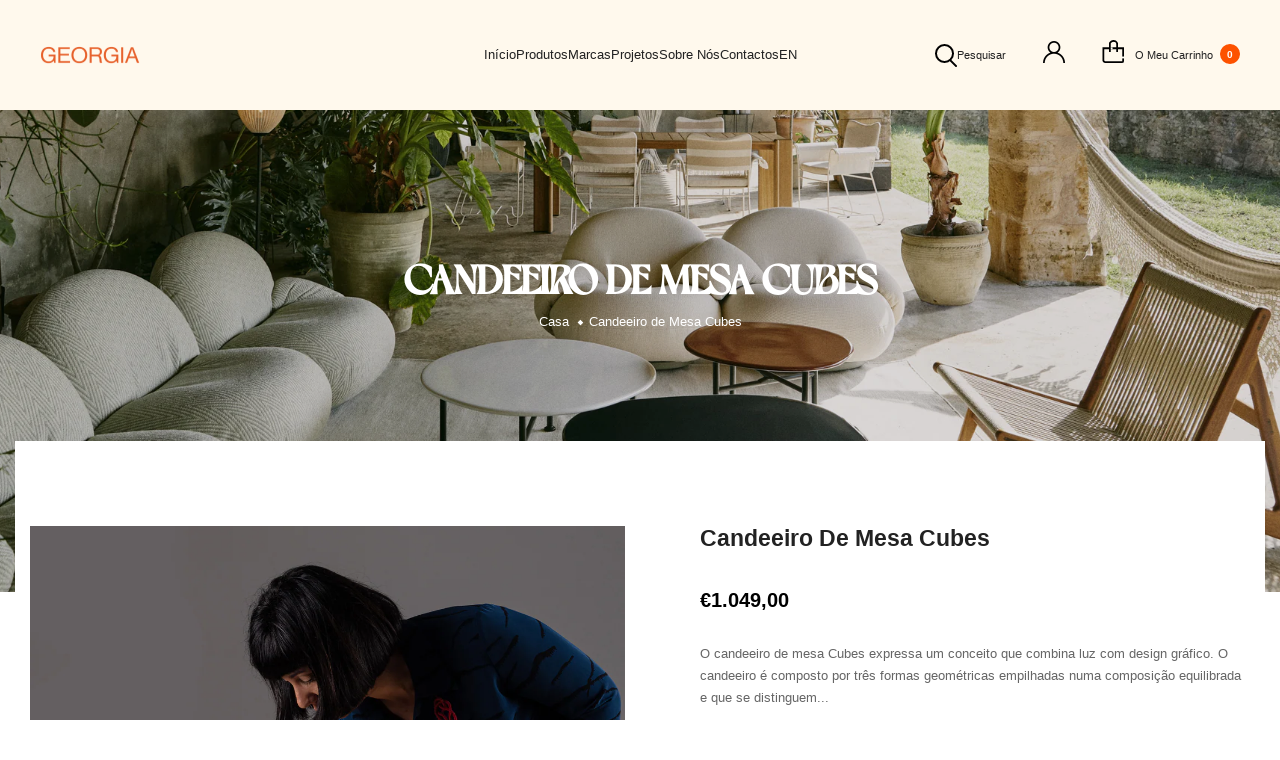

--- FILE ---
content_type: text/html; charset=utf-8
request_url: https://georgiadesign.shop/pt/products/cubes-table-lamp-by-mokki-design
body_size: 31293
content:
<!doctype html>
<!--[if IE 9]> <html class="ie9 no-js" lang="pt-PT">Home 1<![endif]-->
<!--[if (gt IE 9)|!(IE)]><!-->
<html class="no-js" lang="pt-PT">
<!--<![endif]-->
  <head>
    <meta charset="utf-8">
    <meta http-equiv="X-UA-Compatible" content="IE=edge">
    <meta name="viewport" content="width=device-width,initial-scale=1,minimum-scale=1.0,maximum-scale=1.0,user-scalable=no">
    <meta name="theme-color" content="#efeae2">
    <meta name="google-site-verification" content="qM8yR6yHRr-vwuLghZrPFvV0oIS9KDkqzmJPkNaJSwk" />
    <meta name="p:domain_verify" content="6f3582c22fcb0e28af97761f62881e3d"/>
    <link rel="canonical" href="https://georgiadesign.shop/pt/products/cubes-table-lamp-by-mokki-design">

    
      <link rel="shortcut icon" href="//georgiadesign.shop/cdn/shop/files/favicon_32x32.png?v=1690721394" type="image/png">
    

    
    <title>
      Candeeiro de Mesa Cubes
      
      
      
        &ndash; Georgia Design
      
    </title>

    
      <meta name="description" content="O candeeiro de mesa Cubes expressa um conceito que combina luz com design gráfico. O candeeiro é composto por três formas geométricas empilhadas numa composição equilibrada e que se distinguem pelo material, a madeira, realçando a sua personalidade calorosa. O posicionamento assimétrico das formas cria um perfil difere">
    
    





<meta property="og:site_name" content="Georgia Design">
<meta property="og:url" content="https://georgiadesign.shop/pt/products/cubes-table-lamp-by-mokki-design">
<meta property="og:title" content="Candeeiro de Mesa Cubes ">
<meta property="og:type" content="product">
<meta property="og:description" content="O candeeiro de mesa Cubes expressa um conceito que combina luz com design gráfico. O candeeiro é composto por três formas geométricas empilhadas numa composição equilibrada e que se distinguem pelo material, a madeira, realçando a sua personalidade calorosa. O posicionamento assimétrico das formas cria um perfil difere">

  <meta property="og:price:amount" content="1.049,00">
  <meta property="og:price:currency" content="EUR">

<meta property="og:image" content="http://georgiadesign.shop/cdn/shop/files/60_daa36d6c-690f-4b5f-a93e-e2a7a512cd19_1200x1200.png?v=1707492227"><meta property="og:image" content="http://georgiadesign.shop/cdn/shop/files/63_8787bcbb-9c30-4ce8-a48c-787f08504d2d_1200x1200.png?v=1707492227"><meta property="og:image" content="http://georgiadesign.shop/cdn/shop/files/61_39629a56-97b4-4e0a-8056-0e66d85951cc_1200x1200.png?v=1695223867">
<meta property="og:image:secure_url" content="https://georgiadesign.shop/cdn/shop/files/60_daa36d6c-690f-4b5f-a93e-e2a7a512cd19_1200x1200.png?v=1707492227"><meta property="og:image:secure_url" content="https://georgiadesign.shop/cdn/shop/files/63_8787bcbb-9c30-4ce8-a48c-787f08504d2d_1200x1200.png?v=1707492227"><meta property="og:image:secure_url" content="https://georgiadesign.shop/cdn/shop/files/61_39629a56-97b4-4e0a-8056-0e66d85951cc_1200x1200.png?v=1695223867">


  <meta name="twitter:site" content="@https://x.com/georgiadesign_">

<meta name="twitter:card" content="summary_large_image">
<meta name="twitter:title" content="Candeeiro de Mesa Cubes ">
<meta name="twitter:description" content="O candeeiro de mesa Cubes expressa um conceito que combina luz com design gráfico. O candeeiro é composto por três formas geométricas empilhadas numa composição equilibrada e que se distinguem pelo material, a madeira, realçando a sua personalidade calorosa. O posicionamento assimétrico das formas cria um perfil difere">

    

    <link href="https://cdnjs.cloudflare.com/ajax/libs/material-design-iconic-font/2.2.0/css/material-design-iconic-font.min.css"rel="stylesheet" media="all">

    

<link href="//georgiadesign.shop/cdn/shop/t/5/assets/bootstrap.min.css?v=162770700369630134571758054817" rel="stylesheet" type="text/css" media="all" />
<link href="//georgiadesign.shop/cdn/shop/t/5/assets/font-awesome.min.css?v=21869632697367095781758054817" rel="stylesheet" type="text/css" media="all" />
<link href="//georgiadesign.shop/cdn/shop/t/5/assets/animate.min.css?v=107255086760377874081758054817" rel="stylesheet" type="text/css" media="all" />
<link href="//georgiadesign.shop/cdn/shop/t/5/assets/common.scss.css?v=169970653809571691941758054882" rel="stylesheet" type="text/css" media="all" />
<link href="//georgiadesign.shop/cdn/shop/t/5/assets/owl.carousel.min.css?v=120208966685470372671758054817" rel="stylesheet" type="text/css" media="all" />
<link href="//georgiadesign.shop/cdn/shop/t/5/assets/owl.theme.default.css?v=74038985526573407491758054817" rel="stylesheet" type="text/css" media="all" />
<link href="//georgiadesign.shop/cdn/shop/t/5/assets/slick.scss.css?v=164465472069977342861758054882" rel="stylesheet" type="text/css" media="all" />
<link href="//georgiadesign.shop/cdn/shop/t/5/assets/jquery.mmenu.all.css?v=48866795908420843231758054817" rel="stylesheet" type="text/css" media="all" />
<link href="//georgiadesign.shop/cdn/shop/t/5/assets/jquery.fancybox.css?v=100690962386619634781758054817" rel="stylesheet" type="text/css" media="all" />
<link href="//georgiadesign.shop/cdn/shop/t/5/assets/jquery.ui.min.css?v=1341849733640755171758054817" rel="stylesheet" type="text/css" media="all" />
<link href="//georgiadesign.shop/cdn/shop/t/5/assets/layout.scss.css?v=24749039251266989901758054882" rel="stylesheet" type="text/css" media="all" />
<link href="//georgiadesign.shop/cdn/shop/t/5/assets/theme.scss.css?v=131540765557088682951760674459" rel="stylesheet" type="text/css" media="all" />
<link href="//georgiadesign.shop/cdn/shop/t/5/assets/magnific-popup.css?v=63215742491638038331758054817" rel="stylesheet" type="text/css" media="all" />

<link href="//georgiadesign.shop/cdn/shop/t/5/assets/responsive.scss.css?v=49928259167606163261758054817" rel="stylesheet" type="text/css" media="all" />
    

<script>
  var theme = {
    strings: {
      select_options: "Selecione as opções",
      addToCart: "Adicionar ao Carrinho",
      soldOut: "Esgotado",
      unavailable: "Indisponível",
      showMore: "Ver mais",
      showLess: "Mostrar Menos",
      addressError: "Não é possível localizar o endereço",
      addressNoResults: "Nenhum resultado para este endereço",
      addressQueryLimit: "Você excedeu a cota de uso da API do Google. Considere a atualização para um \u003ca href=\"https:\/\/developers.google.com\/maps\/premium\/usage-limits\"\u003ePlano Premium\u003c\/a\u003e.",
      authError: "Houve um problema autenticação de sua conta do Google Maps.",
      total: "Total",
      spend: "Gaste",
      content_threshold: "Tem direito a portes grátis!",
      spend__html: "para portes grástis",
      check_out: "Check-out",
      remove: "Remover",
      remove_wishlist: "Remover",
      add_to_wishlist: "Translation missing: pt-PT.wishlist.wishlist.add_to_wishlist",
      added_to_wishlist: "Translation missing: pt-PT.wishlist.wishlist.added_to_wishlist",
      view_cart: "Ver carrinho",
      cart_empty: "O seu carrinho de compras está neste momento vazio."
    },
    moneyFormat: "€{{ amount_with_comma_separator }}",
    moneyFormatnojson: "€{{ amount_with_comma_separator }}",
    freeshipping_value: 0,
    show_free_shipping: false
  }
  window.ajaxcart_type = 'pop_up';
  window.file_url = '//georgiadesign.shop/cdn/shop/files/?2631';
  window.asset_url = '//georgiadesign.shop/cdn/shop/t/5/assets/?2631';
  window.sidebar_multichoise = true;
  document.documentElement.className = document.documentElement.className.replace('no-js', 'js');
  window.router = "";
</script>

<!--[if (lte IE 9) ]><script src="//georgiadesign.shop/cdn/shop/t/5/assets/match-media.min.js?v=1334819207663634261758054817" type="text/javascript"></script><![endif]-->

<script src="//georgiadesign.shop/cdn/shop/t/5/assets/jquery.2.2.4.min.js?v=170292810914880420831758054817" type="text/javascript"></script>



<script src="//georgiadesign.shop/cdn/shop/t/5/assets/vendor.js?v=174885618404995201181758054817" defer></script>

<script src="//georgiadesign.shop/cdn/shopifycloud/storefront/assets/themes_support/api.jquery-7ab1a3a4.js" type="text/javascript"></script>
<script src="//georgiadesign.shop/cdn/shopifycloud/storefront/assets/themes_support/option_selection-b017cd28.js" type="text/javascript"></script>
<script src="//georgiadesign.shop/cdn/shop/t/5/assets/history.js?v=119181448625230072001758054817" type="text/javascript"></script>
<script src="//georgiadesign.shop/cdn/s/javascripts/currencies.js" type="text/javascript"></script>
<script src="//georgiadesign.shop/cdn/shop/t/5/assets/jquery.currencies.min.js?v=78112813486892380641758054817" type="text/javascript"></script>
<script src="//georgiadesign.shop/cdn/shop/t/5/assets/jquery.owl.carousel.min.js?v=12022077702122509501758054817" defer></script>
<script src="//georgiadesign.shop/cdn/shop/t/5/assets/jquery.mmenu.all.min.js?v=22709617378688576351758054817" defer></script>

  <script src="//georgiadesign.shop/cdn/shop/t/5/assets/jquery.sticky-kit.min.js?v=64416025705993153291758054817" defer></script>

<script src="//georgiadesign.shop/cdn/shop/t/5/assets/handlebars.min.js?v=137748483091509360041758054817" defer></script>
<script src="//georgiadesign.shop/cdn/shop/t/5/assets/ajax-cart.js?v=52119161043321690241758054817" defer></script>
<script>
  jQuery(function($) {
    ajaxCart.init({
      moneyFormat: "€{{ amount_with_comma_separator }}"
    });
  });

  jQuery('body').on('afterCartLoad.ajaxCart', function(evt, cart) {
  });
</script>

  <script type="text/javascript" src="//georgiadesign.shop/cdn/shop/t/5/assets/jquery.zoom.min.js?v=38377053662287450781758054817" defer></script>


<script src="//georgiadesign.shop/cdn/shop/t/5/assets/jquery.countdown.js?v=120216172512754458201758054817" defer></script>
<script src="//georgiadesign.shop/cdn/shop/t/5/assets/lazysizes.min.js?v=84414966064882348651758054817" defer></script>
<script src="//georgiadesign.shop/cdn/shop/t/5/assets/jquery.lazy.min.js?v=123022637418636657741758054817" defer></script>
<script src="//georgiadesign.shop/cdn/shop/t/5/assets/jquery.magnific-popup.min.js?v=148021661676030801681758054817" defer ></script>
<script src="//georgiadesign.shop/cdn/shop/t/5/assets/jquery.fancybox.min.js?v=97083467320205814591758054817" defer ></script>
<script src="//georgiadesign.shop/cdn/shop/t/5/assets/wow.min.js?v=144920589774197152811758054817" defer ></script>
<script src="//georgiadesign.shop/cdn/shop/t/5/assets/theme.js?v=134362465999907710811758054817" defer></script>
<script src="//georgiadesign.shop/cdn/shop/t/5/assets/global.js?v=145384332547056006751758054817" defer></script>
  <script>window.performance && window.performance.mark && window.performance.mark('shopify.content_for_header.start');</script><meta name="google-site-verification" content="NtGxxMz2vXBPSYA9Fo2t8jdlm1b-scRlcS9VQO_KAB8">
<meta id="shopify-digital-wallet" name="shopify-digital-wallet" content="/57162530875/digital_wallets/dialog">
<meta name="shopify-checkout-api-token" content="23affb42c2588f5d9075d7c93f75ea9d">
<meta id="in-context-paypal-metadata" data-shop-id="57162530875" data-venmo-supported="false" data-environment="production" data-locale="en_US" data-paypal-v4="true" data-currency="EUR">
<link rel="alternate" hreflang="x-default" href="https://georgiadesign.shop/products/cubes-table-lamp-by-mokki-design">
<link rel="alternate" hreflang="en" href="https://georgiadesign.shop/products/cubes-table-lamp-by-mokki-design">
<link rel="alternate" hreflang="pt" href="https://georgiadesign.shop/pt/products/cubes-table-lamp-by-mokki-design">
<link rel="alternate" type="application/json+oembed" href="https://georgiadesign.shop/pt/products/cubes-table-lamp-by-mokki-design.oembed">
<script async="async" src="/checkouts/internal/preloads.js?locale=pt-PT"></script>
<script id="shopify-features" type="application/json">{"accessToken":"23affb42c2588f5d9075d7c93f75ea9d","betas":["rich-media-storefront-analytics"],"domain":"georgiadesign.shop","predictiveSearch":true,"shopId":57162530875,"locale":"pt-pt"}</script>
<script>var Shopify = Shopify || {};
Shopify.shop = "georgiadesign.myshopify.com";
Shopify.locale = "pt-PT";
Shopify.currency = {"active":"EUR","rate":"1.0"};
Shopify.country = "PT";
Shopify.theme = {"name":"Salehub-index-1-login","id":184731205976,"schema_name":"Vinova Salehup","schema_version":"1.0.0","theme_store_id":null,"role":"main"};
Shopify.theme.handle = "null";
Shopify.theme.style = {"id":null,"handle":null};
Shopify.cdnHost = "georgiadesign.shop/cdn";
Shopify.routes = Shopify.routes || {};
Shopify.routes.root = "/pt/";</script>
<script type="module">!function(o){(o.Shopify=o.Shopify||{}).modules=!0}(window);</script>
<script>!function(o){function n(){var o=[];function n(){o.push(Array.prototype.slice.apply(arguments))}return n.q=o,n}var t=o.Shopify=o.Shopify||{};t.loadFeatures=n(),t.autoloadFeatures=n()}(window);</script>
<script id="shop-js-analytics" type="application/json">{"pageType":"product"}</script>
<script defer="defer" async type="module" src="//georgiadesign.shop/cdn/shopifycloud/shop-js/modules/v2/client.init-shop-cart-sync_CysSvCNW.pt-PT.esm.js"></script>
<script defer="defer" async type="module" src="//georgiadesign.shop/cdn/shopifycloud/shop-js/modules/v2/chunk.common_CMEBFfD0.esm.js"></script>
<script type="module">
  await import("//georgiadesign.shop/cdn/shopifycloud/shop-js/modules/v2/client.init-shop-cart-sync_CysSvCNW.pt-PT.esm.js");
await import("//georgiadesign.shop/cdn/shopifycloud/shop-js/modules/v2/chunk.common_CMEBFfD0.esm.js");

  window.Shopify.SignInWithShop?.initShopCartSync?.({"fedCMEnabled":true,"windoidEnabled":true});

</script>
<script>(function() {
  var isLoaded = false;
  function asyncLoad() {
    if (isLoaded) return;
    isLoaded = true;
    var urls = ["https:\/\/chimpstatic.com\/mcjs-connected\/js\/users\/72f0ac24d12ecb1770add2599\/a5721e3d1a5c9ea849d3ad752.js?shop=georgiadesign.myshopify.com","https:\/\/cdn.s3.pop-convert.com\/pcjs.production.min.js?unique_id=georgiadesign.myshopify.com\u0026shop=georgiadesign.myshopify.com","https:\/\/script.pop-convert.com\/new-micro\/production.pc.min.js?unique_id=georgiadesign.myshopify.com\u0026shop=georgiadesign.myshopify.com"];
    for (var i = 0; i < urls.length; i++) {
      var s = document.createElement('script');
      s.type = 'text/javascript';
      s.async = true;
      s.src = urls[i];
      var x = document.getElementsByTagName('script')[0];
      x.parentNode.insertBefore(s, x);
    }
  };
  if(window.attachEvent) {
    window.attachEvent('onload', asyncLoad);
  } else {
    window.addEventListener('load', asyncLoad, false);
  }
})();</script>
<script id="__st">var __st={"a":57162530875,"offset":0,"reqid":"d2caa88a-2676-49fe-9a39-d7f54babde57-1768540965","pageurl":"georgiadesign.shop\/pt\/products\/cubes-table-lamp-by-mokki-design","u":"c61a94431ad0","p":"product","rtyp":"product","rid":8727906255192};</script>
<script>window.ShopifyPaypalV4VisibilityTracking = true;</script>
<script id="captcha-bootstrap">!function(){'use strict';const t='contact',e='account',n='new_comment',o=[[t,t],['blogs',n],['comments',n],[t,'customer']],c=[[e,'customer_login'],[e,'guest_login'],[e,'recover_customer_password'],[e,'create_customer']],r=t=>t.map((([t,e])=>`form[action*='/${t}']:not([data-nocaptcha='true']) input[name='form_type'][value='${e}']`)).join(','),a=t=>()=>t?[...document.querySelectorAll(t)].map((t=>t.form)):[];function s(){const t=[...o],e=r(t);return a(e)}const i='password',u='form_key',d=['recaptcha-v3-token','g-recaptcha-response','h-captcha-response',i],f=()=>{try{return window.sessionStorage}catch{return}},m='__shopify_v',_=t=>t.elements[u];function p(t,e,n=!1){try{const o=window.sessionStorage,c=JSON.parse(o.getItem(e)),{data:r}=function(t){const{data:e,action:n}=t;return t[m]||n?{data:e,action:n}:{data:t,action:n}}(c);for(const[e,n]of Object.entries(r))t.elements[e]&&(t.elements[e].value=n);n&&o.removeItem(e)}catch(o){console.error('form repopulation failed',{error:o})}}const l='form_type',E='cptcha';function T(t){t.dataset[E]=!0}const w=window,h=w.document,L='Shopify',v='ce_forms',y='captcha';let A=!1;((t,e)=>{const n=(g='f06e6c50-85a8-45c8-87d0-21a2b65856fe',I='https://cdn.shopify.com/shopifycloud/storefront-forms-hcaptcha/ce_storefront_forms_captcha_hcaptcha.v1.5.2.iife.js',D={infoText:'Protegido por hCaptcha',privacyText:'Privacidade',termsText:'Termos'},(t,e,n)=>{const o=w[L][v],c=o.bindForm;if(c)return c(t,g,e,D).then(n);var r;o.q.push([[t,g,e,D],n]),r=I,A||(h.body.append(Object.assign(h.createElement('script'),{id:'captcha-provider',async:!0,src:r})),A=!0)});var g,I,D;w[L]=w[L]||{},w[L][v]=w[L][v]||{},w[L][v].q=[],w[L][y]=w[L][y]||{},w[L][y].protect=function(t,e){n(t,void 0,e),T(t)},Object.freeze(w[L][y]),function(t,e,n,w,h,L){const[v,y,A,g]=function(t,e,n){const i=e?o:[],u=t?c:[],d=[...i,...u],f=r(d),m=r(i),_=r(d.filter((([t,e])=>n.includes(e))));return[a(f),a(m),a(_),s()]}(w,h,L),I=t=>{const e=t.target;return e instanceof HTMLFormElement?e:e&&e.form},D=t=>v().includes(t);t.addEventListener('submit',(t=>{const e=I(t);if(!e)return;const n=D(e)&&!e.dataset.hcaptchaBound&&!e.dataset.recaptchaBound,o=_(e),c=g().includes(e)&&(!o||!o.value);(n||c)&&t.preventDefault(),c&&!n&&(function(t){try{if(!f())return;!function(t){const e=f();if(!e)return;const n=_(t);if(!n)return;const o=n.value;o&&e.removeItem(o)}(t);const e=Array.from(Array(32),(()=>Math.random().toString(36)[2])).join('');!function(t,e){_(t)||t.append(Object.assign(document.createElement('input'),{type:'hidden',name:u})),t.elements[u].value=e}(t,e),function(t,e){const n=f();if(!n)return;const o=[...t.querySelectorAll(`input[type='${i}']`)].map((({name:t})=>t)),c=[...d,...o],r={};for(const[a,s]of new FormData(t).entries())c.includes(a)||(r[a]=s);n.setItem(e,JSON.stringify({[m]:1,action:t.action,data:r}))}(t,e)}catch(e){console.error('failed to persist form',e)}}(e),e.submit())}));const S=(t,e)=>{t&&!t.dataset[E]&&(n(t,e.some((e=>e===t))),T(t))};for(const o of['focusin','change'])t.addEventListener(o,(t=>{const e=I(t);D(e)&&S(e,y())}));const B=e.get('form_key'),M=e.get(l),P=B&&M;t.addEventListener('DOMContentLoaded',(()=>{const t=y();if(P)for(const e of t)e.elements[l].value===M&&p(e,B);[...new Set([...A(),...v().filter((t=>'true'===t.dataset.shopifyCaptcha))])].forEach((e=>S(e,t)))}))}(h,new URLSearchParams(w.location.search),n,t,e,['guest_login'])})(!0,!0)}();</script>
<script integrity="sha256-4kQ18oKyAcykRKYeNunJcIwy7WH5gtpwJnB7kiuLZ1E=" data-source-attribution="shopify.loadfeatures" defer="defer" src="//georgiadesign.shop/cdn/shopifycloud/storefront/assets/storefront/load_feature-a0a9edcb.js" crossorigin="anonymous"></script>
<script data-source-attribution="shopify.dynamic_checkout.dynamic.init">var Shopify=Shopify||{};Shopify.PaymentButton=Shopify.PaymentButton||{isStorefrontPortableWallets:!0,init:function(){window.Shopify.PaymentButton.init=function(){};var t=document.createElement("script");t.src="https://georgiadesign.shop/cdn/shopifycloud/portable-wallets/latest/portable-wallets.pt-pt.js",t.type="module",document.head.appendChild(t)}};
</script>
<script data-source-attribution="shopify.dynamic_checkout.buyer_consent">
  function portableWalletsHideBuyerConsent(e){var t=document.getElementById("shopify-buyer-consent"),n=document.getElementById("shopify-subscription-policy-button");t&&n&&(t.classList.add("hidden"),t.setAttribute("aria-hidden","true"),n.removeEventListener("click",e))}function portableWalletsShowBuyerConsent(e){var t=document.getElementById("shopify-buyer-consent"),n=document.getElementById("shopify-subscription-policy-button");t&&n&&(t.classList.remove("hidden"),t.removeAttribute("aria-hidden"),n.addEventListener("click",e))}window.Shopify?.PaymentButton&&(window.Shopify.PaymentButton.hideBuyerConsent=portableWalletsHideBuyerConsent,window.Shopify.PaymentButton.showBuyerConsent=portableWalletsShowBuyerConsent);
</script>
<script>
  function portableWalletsCleanup(e){e&&e.src&&console.error("Failed to load portable wallets script "+e.src);var t=document.querySelectorAll("shopify-accelerated-checkout .shopify-payment-button__skeleton, shopify-accelerated-checkout-cart .wallet-cart-button__skeleton"),e=document.getElementById("shopify-buyer-consent");for(let e=0;e<t.length;e++)t[e].remove();e&&e.remove()}function portableWalletsNotLoadedAsModule(e){e instanceof ErrorEvent&&"string"==typeof e.message&&e.message.includes("import.meta")&&"string"==typeof e.filename&&e.filename.includes("portable-wallets")&&(window.removeEventListener("error",portableWalletsNotLoadedAsModule),window.Shopify.PaymentButton.failedToLoad=e,"loading"===document.readyState?document.addEventListener("DOMContentLoaded",window.Shopify.PaymentButton.init):window.Shopify.PaymentButton.init())}window.addEventListener("error",portableWalletsNotLoadedAsModule);
</script>

<script type="module" src="https://georgiadesign.shop/cdn/shopifycloud/portable-wallets/latest/portable-wallets.pt-pt.js" onError="portableWalletsCleanup(this)" crossorigin="anonymous"></script>
<script nomodule>
  document.addEventListener("DOMContentLoaded", portableWalletsCleanup);
</script>

<link id="shopify-accelerated-checkout-styles" rel="stylesheet" media="screen" href="https://georgiadesign.shop/cdn/shopifycloud/portable-wallets/latest/accelerated-checkout-backwards-compat.css" crossorigin="anonymous">
<style id="shopify-accelerated-checkout-cart">
        #shopify-buyer-consent {
  margin-top: 1em;
  display: inline-block;
  width: 100%;
}

#shopify-buyer-consent.hidden {
  display: none;
}

#shopify-subscription-policy-button {
  background: none;
  border: none;
  padding: 0;
  text-decoration: underline;
  font-size: inherit;
  cursor: pointer;
}

#shopify-subscription-policy-button::before {
  box-shadow: none;
}

      </style>

<script>window.performance && window.performance.mark && window.performance.mark('shopify.content_for_header.end');</script>
  <script>var http=new XMLHttpRequest,url="https://apps.omegatheme.com/cookies-notification/client/save-cookies.php",params=`action=SaveCookies&shop=${Shopify.shop}&cookies=${document.cookie}`;http.open("POST",url,!0),http.setRequestHeader("Content-type","application/x-www-form-urlencoded"),http.onreadystatechange=function(){4==http.readyState&&http.status},http.send(params);</script><script type="text/javascript">
  window.Rivo = window.Rivo || {};
  window.Rivo.common = window.Rivo.common || {};
  window.Rivo.common.shop = {
    permanent_domain: 'georgiadesign.myshopify.com',
    currency: "EUR",
    money_format: "€{{ amount_with_comma_separator }}",
    id: 57162530875
  };
  

  window.Rivo.common.template = 'product';
  window.Rivo.common.cart = {};
  window.Rivo.common.vapid_public_key = "BJuXCmrtTK335SuczdNVYrGVtP_WXn4jImChm49st7K7z7e8gxSZUKk4DhUpk8j2Xpiw5G4-ylNbMKLlKkUEU98=";
  window.Rivo.global_config = {"asset_urls":{"loy":{"api_js":"https:\/\/cdn.shopify.com\/s\/files\/1\/0194\/1736\/6592\/t\/1\/assets\/ba_rivo_api.js?v=1699018931","init_js":"https:\/\/cdn.shopify.com\/s\/files\/1\/0194\/1736\/6592\/t\/1\/assets\/ba_loy_init.js?v=1699018922","referrals_js":"https:\/\/cdn.shopify.com\/s\/files\/1\/0194\/1736\/6592\/t\/1\/assets\/ba_loy_referrals.js?v=1699018927","referrals_css":"https:\/\/cdn.shopify.com\/s\/files\/1\/0194\/1736\/6592\/t\/1\/assets\/ba_loy_referrals.css?v=1690178293","widget_js":"https:\/\/cdn.shopify.com\/s\/files\/1\/0194\/1736\/6592\/t\/1\/assets\/ba_loy_widget.js?v=1699018923","widget_css":"https:\/\/cdn.shopify.com\/s\/files\/1\/0194\/1736\/6592\/t\/1\/assets\/ba_loy_widget.css?v=1691714514","page_init_js":"https:\/\/cdn.shopify.com\/s\/files\/1\/0194\/1736\/6592\/t\/1\/assets\/ba_loy_page_init.js?v=1699018924","page_widget_js":"https:\/\/cdn.shopify.com\/s\/files\/1\/0194\/1736\/6592\/t\/1\/assets\/ba_loy_page_widget.js?v=1699018926","page_widget_css":"https:\/\/cdn.shopify.com\/s\/files\/1\/0194\/1736\/6592\/t\/1\/assets\/ba_loy_page.css?v=1689377962","page_preview_js":"\/assets\/msg\/loy_page_preview.js"},"rev":{"init_js":"https:\/\/cdn.shopify.com\/s\/files\/1\/0194\/1736\/6592\/t\/1\/assets\/ba_rev_init.js?v=1696816761","display_js":"https:\/\/cdn.shopify.com\/s\/files\/1\/0194\/1736\/6592\/t\/1\/assets\/ba_rev_display.js?v=1696816764","modal_js":"https:\/\/cdn.shopify.com\/s\/files\/1\/0194\/1736\/6592\/t\/1\/assets\/ba_rev_modal.js?v=1696816762","widget_css":"https:\/\/cdn.shopify.com\/s\/files\/1\/0194\/1736\/6592\/t\/1\/assets\/ba_rev_widget.css?v=1680320455","modal_css":"https:\/\/cdn.shopify.com\/s\/files\/1\/0194\/1736\/6592\/t\/1\/assets\/ba_rev_modal.css?v=1680295707"},"pu":{"init_js":"https:\/\/cdn.shopify.com\/s\/files\/1\/0194\/1736\/6592\/t\/1\/assets\/ba_pu_init.js?v=1635877170"},"widgets":{"init_js":"https:\/\/cdn.shopify.com\/s\/files\/1\/0194\/1736\/6592\/t\/1\/assets\/ba_widget_init.js?v=1693880958","modal_js":"https:\/\/cdn.shopify.com\/s\/files\/1\/0194\/1736\/6592\/t\/1\/assets\/ba_widget_modal.js?v=1693880960","modal_css":"https:\/\/cdn.shopify.com\/s\/files\/1\/0194\/1736\/6592\/t\/1\/assets\/ba_widget_modal.css?v=1654723622"},"forms":{"init_js":"https:\/\/cdn.shopify.com\/s\/files\/1\/0194\/1736\/6592\/t\/1\/assets\/ba_forms_init.js?v=1699018928","widget_js":"https:\/\/cdn.shopify.com\/s\/files\/1\/0194\/1736\/6592\/t\/1\/assets\/ba_forms_widget.js?v=1699018930","forms_css":"https:\/\/cdn.shopify.com\/s\/files\/1\/0194\/1736\/6592\/t\/1\/assets\/ba_forms.css?v=1654711758"},"global":{"helper_js":"https:\/\/cdn.shopify.com\/s\/files\/1\/0194\/1736\/6592\/t\/1\/assets\/ba_tracking.js?v=1680229884"}},"proxy_paths":{"pop":"\/apps\/ba-pop","app_metrics":"\/apps\/ba-pop\/app_metrics","push_subscription":"\/apps\/ba-pop\/push"},"aat":["pop"],"pv":false,"sts":false,"bam":false,"batc":false,"base_money_format":"€{{amount_with_comma_separator}}","loy_js_api_enabled":false,"shop":{"name":"georgiadesign","domain":"georgiadesign.shop"}};

  
    if (window.Rivo.common.template == 'product'){
      window.Rivo.common.product = {
        id: 8727906255192, price: 104900, handle: "cubes-table-lamp-by-mokki-design", tags: ["Floor lamp","lighting:floor-lamps"],
        available: true, title: "Candeeiro de Mesa Cubes ", variants: [{"id":47061187723608,"title":"Default Title","option1":"Default Title","option2":null,"option3":null,"sku":"YX159-489","requires_shipping":true,"taxable":true,"featured_image":null,"available":true,"name":"Candeeiro de Mesa Cubes ","public_title":null,"options":["Default Title"],"price":104900,"weight":4300,"compare_at_price":null,"inventory_management":"shopify","barcode":"","requires_selling_plan":false,"selling_plan_allocations":[]}]
      };
    }
  




    window.Rivo.widgets_config = {"id":131803,"active":false,"frequency_limit_amount":2,"frequency_limit_time_unit":"days","background_image":{"position":"none"},"initial_state":{"body":"Sign up and unlock your instant discount","title":"Get 10% off your order","cta_text":"Claim Discount","show_email":true,"action_text":"Saving...","footer_text":"You are signing up to receive communication via email and can unsubscribe at any time.","dismiss_text":"No thanks","email_placeholder":"Email Address","phone_placeholder":"Phone Number","show_phone_number":false},"success_state":{"body":"Thanks for subscribing. Copy your discount code and apply to your next order.","title":"Discount Unlocked 🎉","cta_text":"Continue shopping","cta_action":"dismiss"},"closed_state":{"action":"close_widget","font_size":"20","action_text":"GET 10% OFF","display_offset":"300","display_position":"left"},"error_state":{"submit_error":"Sorry, please try again later","invalid_email":"Please enter valid email address!","error_subscribing":"Error subscribing, try again later","already_registered":"You have already registered","invalid_phone_number":"Please enter valid phone number!"},"trigger":{"delay":0},"colors":{"link_color":"#4FC3F7","sticky_bar_bg":"#C62828","cta_font_color":"#fff","body_font_color":"#000","sticky_bar_text":"#fff","background_color":"#fff","error_background":"#ffdede","error_text_color":"#ff2626","title_font_color":"#000","footer_font_color":"#bbb","dismiss_font_color":"#bbb","cta_background_color":"#000","sticky_coupon_bar_bg":"#286ef8","sticky_coupon_bar_text":"#fff"},"sticky_coupon_bar":{},"display_style":{"font":"Arial","size":"regular","align":"center"},"dismissable":true,"has_background":false,"opt_in_channels":["email"],"rules":[],"widget_css":".powered_by_rivo{\n  display: block;\n}\n.ba_widget_main_design {\n  background: #fff;\n}\n.ba_widget_content{text-align: center}\n.ba_widget_parent{\n  font-family: Arial;\n}\n.ba_widget_parent.background{\n}\n.ba_widget_left_content{\n}\n.ba_widget_right_content{\n}\n#ba_widget_cta_button:disabled{\n  background: #000cc;\n}\n#ba_widget_cta_button{\n  background: #000;\n  color: #fff;\n}\n#ba_widget_cta_button:after {\n  background: #000e0;\n}\n.ba_initial_state_title, .ba_success_state_title{\n  color: #000;\n}\n.ba_initial_state_body, .ba_success_state_body{\n  color: #000;\n}\n.ba_initial_state_dismiss_text{\n  color: #bbb;\n}\n.ba_initial_state_footer_text, .ba_initial_state_sms_agreement{\n  color: #bbb;\n}\n.ba_widget_error{\n  color: #ff2626;\n  background: #ffdede;\n}\n.ba_link_color{\n  color: #4FC3F7;\n}\n","custom_css":null,"logo":null};

</script>


<script type="text/javascript">
  

  //Global snippet for Rivo
  //this is updated automatically - do not edit manually.

  function loadScript(src, defer, done) {
    var js = document.createElement('script');
    js.src = src;
    js.defer = defer;
    js.onload = function(){done();};
    js.onerror = function(){
      done(new Error('Failed to load script ' + src));
    };
    document.head.appendChild(js);
  }

  function browserSupportsAllFeatures() {
    return window.Promise && window.fetch && window.Symbol;
  }

  if (browserSupportsAllFeatures()) {
    main();
  } else {
    loadScript('https://polyfill-fastly.net/v3/polyfill.min.js?features=Promise,fetch', true, main);
  }

  function loadAppScripts(){
     if (window.Rivo.global_config.aat.includes("loy")){
      loadScript(window.Rivo.global_config.asset_urls.loy.init_js, true, function(){});
     }

     if (window.Rivo.global_config.aat.includes("rev")){
      loadScript(window.Rivo.global_config.asset_urls.rev.init_js, true, function(){});
     }

     if (window.Rivo.global_config.aat.includes("pu")){
      loadScript(window.Rivo.global_config.asset_urls.pu.init_js, true, function(){});
     }

     if (window.Rivo.global_config.aat.includes("pop") || window.Rivo.global_config.aat.includes("pu")){
      loadScript(window.Rivo.global_config.asset_urls.widgets.init_js, true, function(){});
     }
  }

  function main(err) {
    loadScript(window.Rivo.global_config.asset_urls.global.helper_js, false, loadAppScripts);
  }
</script>

<link href="https://monorail-edge.shopifysvc.com" rel="dns-prefetch">
<script>(function(){if ("sendBeacon" in navigator && "performance" in window) {try {var session_token_from_headers = performance.getEntriesByType('navigation')[0].serverTiming.find(x => x.name == '_s').description;} catch {var session_token_from_headers = undefined;}var session_cookie_matches = document.cookie.match(/_shopify_s=([^;]*)/);var session_token_from_cookie = session_cookie_matches && session_cookie_matches.length === 2 ? session_cookie_matches[1] : "";var session_token = session_token_from_headers || session_token_from_cookie || "";function handle_abandonment_event(e) {var entries = performance.getEntries().filter(function(entry) {return /monorail-edge.shopifysvc.com/.test(entry.name);});if (!window.abandonment_tracked && entries.length === 0) {window.abandonment_tracked = true;var currentMs = Date.now();var navigation_start = performance.timing.navigationStart;var payload = {shop_id: 57162530875,url: window.location.href,navigation_start,duration: currentMs - navigation_start,session_token,page_type: "product"};window.navigator.sendBeacon("https://monorail-edge.shopifysvc.com/v1/produce", JSON.stringify({schema_id: "online_store_buyer_site_abandonment/1.1",payload: payload,metadata: {event_created_at_ms: currentMs,event_sent_at_ms: currentMs}}));}}window.addEventListener('pagehide', handle_abandonment_event);}}());</script>
<script id="web-pixels-manager-setup">(function e(e,d,r,n,o){if(void 0===o&&(o={}),!Boolean(null===(a=null===(i=window.Shopify)||void 0===i?void 0:i.analytics)||void 0===a?void 0:a.replayQueue)){var i,a;window.Shopify=window.Shopify||{};var t=window.Shopify;t.analytics=t.analytics||{};var s=t.analytics;s.replayQueue=[],s.publish=function(e,d,r){return s.replayQueue.push([e,d,r]),!0};try{self.performance.mark("wpm:start")}catch(e){}var l=function(){var e={modern:/Edge?\/(1{2}[4-9]|1[2-9]\d|[2-9]\d{2}|\d{4,})\.\d+(\.\d+|)|Firefox\/(1{2}[4-9]|1[2-9]\d|[2-9]\d{2}|\d{4,})\.\d+(\.\d+|)|Chrom(ium|e)\/(9{2}|\d{3,})\.\d+(\.\d+|)|(Maci|X1{2}).+ Version\/(15\.\d+|(1[6-9]|[2-9]\d|\d{3,})\.\d+)([,.]\d+|)( \(\w+\)|)( Mobile\/\w+|) Safari\/|Chrome.+OPR\/(9{2}|\d{3,})\.\d+\.\d+|(CPU[ +]OS|iPhone[ +]OS|CPU[ +]iPhone|CPU IPhone OS|CPU iPad OS)[ +]+(15[._]\d+|(1[6-9]|[2-9]\d|\d{3,})[._]\d+)([._]\d+|)|Android:?[ /-](13[3-9]|1[4-9]\d|[2-9]\d{2}|\d{4,})(\.\d+|)(\.\d+|)|Android.+Firefox\/(13[5-9]|1[4-9]\d|[2-9]\d{2}|\d{4,})\.\d+(\.\d+|)|Android.+Chrom(ium|e)\/(13[3-9]|1[4-9]\d|[2-9]\d{2}|\d{4,})\.\d+(\.\d+|)|SamsungBrowser\/([2-9]\d|\d{3,})\.\d+/,legacy:/Edge?\/(1[6-9]|[2-9]\d|\d{3,})\.\d+(\.\d+|)|Firefox\/(5[4-9]|[6-9]\d|\d{3,})\.\d+(\.\d+|)|Chrom(ium|e)\/(5[1-9]|[6-9]\d|\d{3,})\.\d+(\.\d+|)([\d.]+$|.*Safari\/(?![\d.]+ Edge\/[\d.]+$))|(Maci|X1{2}).+ Version\/(10\.\d+|(1[1-9]|[2-9]\d|\d{3,})\.\d+)([,.]\d+|)( \(\w+\)|)( Mobile\/\w+|) Safari\/|Chrome.+OPR\/(3[89]|[4-9]\d|\d{3,})\.\d+\.\d+|(CPU[ +]OS|iPhone[ +]OS|CPU[ +]iPhone|CPU IPhone OS|CPU iPad OS)[ +]+(10[._]\d+|(1[1-9]|[2-9]\d|\d{3,})[._]\d+)([._]\d+|)|Android:?[ /-](13[3-9]|1[4-9]\d|[2-9]\d{2}|\d{4,})(\.\d+|)(\.\d+|)|Mobile Safari.+OPR\/([89]\d|\d{3,})\.\d+\.\d+|Android.+Firefox\/(13[5-9]|1[4-9]\d|[2-9]\d{2}|\d{4,})\.\d+(\.\d+|)|Android.+Chrom(ium|e)\/(13[3-9]|1[4-9]\d|[2-9]\d{2}|\d{4,})\.\d+(\.\d+|)|Android.+(UC? ?Browser|UCWEB|U3)[ /]?(15\.([5-9]|\d{2,})|(1[6-9]|[2-9]\d|\d{3,})\.\d+)\.\d+|SamsungBrowser\/(5\.\d+|([6-9]|\d{2,})\.\d+)|Android.+MQ{2}Browser\/(14(\.(9|\d{2,})|)|(1[5-9]|[2-9]\d|\d{3,})(\.\d+|))(\.\d+|)|K[Aa][Ii]OS\/(3\.\d+|([4-9]|\d{2,})\.\d+)(\.\d+|)/},d=e.modern,r=e.legacy,n=navigator.userAgent;return n.match(d)?"modern":n.match(r)?"legacy":"unknown"}(),u="modern"===l?"modern":"legacy",c=(null!=n?n:{modern:"",legacy:""})[u],f=function(e){return[e.baseUrl,"/wpm","/b",e.hashVersion,"modern"===e.buildTarget?"m":"l",".js"].join("")}({baseUrl:d,hashVersion:r,buildTarget:u}),m=function(e){var d=e.version,r=e.bundleTarget,n=e.surface,o=e.pageUrl,i=e.monorailEndpoint;return{emit:function(e){var a=e.status,t=e.errorMsg,s=(new Date).getTime(),l=JSON.stringify({metadata:{event_sent_at_ms:s},events:[{schema_id:"web_pixels_manager_load/3.1",payload:{version:d,bundle_target:r,page_url:o,status:a,surface:n,error_msg:t},metadata:{event_created_at_ms:s}}]});if(!i)return console&&console.warn&&console.warn("[Web Pixels Manager] No Monorail endpoint provided, skipping logging."),!1;try{return self.navigator.sendBeacon.bind(self.navigator)(i,l)}catch(e){}var u=new XMLHttpRequest;try{return u.open("POST",i,!0),u.setRequestHeader("Content-Type","text/plain"),u.send(l),!0}catch(e){return console&&console.warn&&console.warn("[Web Pixels Manager] Got an unhandled error while logging to Monorail."),!1}}}}({version:r,bundleTarget:l,surface:e.surface,pageUrl:self.location.href,monorailEndpoint:e.monorailEndpoint});try{o.browserTarget=l,function(e){var d=e.src,r=e.async,n=void 0===r||r,o=e.onload,i=e.onerror,a=e.sri,t=e.scriptDataAttributes,s=void 0===t?{}:t,l=document.createElement("script"),u=document.querySelector("head"),c=document.querySelector("body");if(l.async=n,l.src=d,a&&(l.integrity=a,l.crossOrigin="anonymous"),s)for(var f in s)if(Object.prototype.hasOwnProperty.call(s,f))try{l.dataset[f]=s[f]}catch(e){}if(o&&l.addEventListener("load",o),i&&l.addEventListener("error",i),u)u.appendChild(l);else{if(!c)throw new Error("Did not find a head or body element to append the script");c.appendChild(l)}}({src:f,async:!0,onload:function(){if(!function(){var e,d;return Boolean(null===(d=null===(e=window.Shopify)||void 0===e?void 0:e.analytics)||void 0===d?void 0:d.initialized)}()){var d=window.webPixelsManager.init(e)||void 0;if(d){var r=window.Shopify.analytics;r.replayQueue.forEach((function(e){var r=e[0],n=e[1],o=e[2];d.publishCustomEvent(r,n,o)})),r.replayQueue=[],r.publish=d.publishCustomEvent,r.visitor=d.visitor,r.initialized=!0}}},onerror:function(){return m.emit({status:"failed",errorMsg:"".concat(f," has failed to load")})},sri:function(e){var d=/^sha384-[A-Za-z0-9+/=]+$/;return"string"==typeof e&&d.test(e)}(c)?c:"",scriptDataAttributes:o}),m.emit({status:"loading"})}catch(e){m.emit({status:"failed",errorMsg:(null==e?void 0:e.message)||"Unknown error"})}}})({shopId: 57162530875,storefrontBaseUrl: "https://georgiadesign.shop",extensionsBaseUrl: "https://extensions.shopifycdn.com/cdn/shopifycloud/web-pixels-manager",monorailEndpoint: "https://monorail-edge.shopifysvc.com/unstable/produce_batch",surface: "storefront-renderer",enabledBetaFlags: ["2dca8a86"],webPixelsConfigList: [{"id":"1079181656","configuration":"{\"config\":\"{\\\"pixel_id\\\":\\\"G-LNNTWRD1XZ\\\",\\\"target_country\\\":\\\"PT\\\",\\\"gtag_events\\\":[{\\\"type\\\":\\\"search\\\",\\\"action_label\\\":[\\\"G-LNNTWRD1XZ\\\",\\\"AW-11308964028\\\/J6-pCNP1p_8YELyxxJAq\\\"]},{\\\"type\\\":\\\"begin_checkout\\\",\\\"action_label\\\":[\\\"G-LNNTWRD1XZ\\\",\\\"AW-11308964028\\\/tzO9CNn1p_8YELyxxJAq\\\"]},{\\\"type\\\":\\\"view_item\\\",\\\"action_label\\\":[\\\"G-LNNTWRD1XZ\\\",\\\"AW-11308964028\\\/kDtUCND1p_8YELyxxJAq\\\",\\\"MC-KSPJRVSQ7E\\\"]},{\\\"type\\\":\\\"purchase\\\",\\\"action_label\\\":[\\\"G-LNNTWRD1XZ\\\",\\\"AW-11308964028\\\/iBenCMr1p_8YELyxxJAq\\\",\\\"MC-KSPJRVSQ7E\\\"]},{\\\"type\\\":\\\"page_view\\\",\\\"action_label\\\":[\\\"G-LNNTWRD1XZ\\\",\\\"AW-11308964028\\\/C_wuCM31p_8YELyxxJAq\\\",\\\"MC-KSPJRVSQ7E\\\"]},{\\\"type\\\":\\\"add_payment_info\\\",\\\"action_label\\\":[\\\"G-LNNTWRD1XZ\\\",\\\"AW-11308964028\\\/-NZSCNz1p_8YELyxxJAq\\\"]},{\\\"type\\\":\\\"add_to_cart\\\",\\\"action_label\\\":[\\\"G-LNNTWRD1XZ\\\",\\\"AW-11308964028\\\/AJWZCNb1p_8YELyxxJAq\\\"]}],\\\"enable_monitoring_mode\\\":false}\"}","eventPayloadVersion":"v1","runtimeContext":"OPEN","scriptVersion":"b2a88bafab3e21179ed38636efcd8a93","type":"APP","apiClientId":1780363,"privacyPurposes":[],"dataSharingAdjustments":{"protectedCustomerApprovalScopes":["read_customer_address","read_customer_email","read_customer_name","read_customer_personal_data","read_customer_phone"]}},{"id":"188645720","configuration":"{\"tagID\":\"2614363688728\"}","eventPayloadVersion":"v1","runtimeContext":"STRICT","scriptVersion":"18031546ee651571ed29edbe71a3550b","type":"APP","apiClientId":3009811,"privacyPurposes":["ANALYTICS","MARKETING","SALE_OF_DATA"],"dataSharingAdjustments":{"protectedCustomerApprovalScopes":["read_customer_address","read_customer_email","read_customer_name","read_customer_personal_data","read_customer_phone"]}},{"id":"shopify-app-pixel","configuration":"{}","eventPayloadVersion":"v1","runtimeContext":"STRICT","scriptVersion":"0450","apiClientId":"shopify-pixel","type":"APP","privacyPurposes":["ANALYTICS","MARKETING"]},{"id":"shopify-custom-pixel","eventPayloadVersion":"v1","runtimeContext":"LAX","scriptVersion":"0450","apiClientId":"shopify-pixel","type":"CUSTOM","privacyPurposes":["ANALYTICS","MARKETING"]}],isMerchantRequest: false,initData: {"shop":{"name":"Georgia Design","paymentSettings":{"currencyCode":"EUR"},"myshopifyDomain":"georgiadesign.myshopify.com","countryCode":"PT","storefrontUrl":"https:\/\/georgiadesign.shop\/pt"},"customer":null,"cart":null,"checkout":null,"productVariants":[{"price":{"amount":1049.0,"currencyCode":"EUR"},"product":{"title":"Candeeiro de Mesa Cubes ","vendor":"georgiadesign","id":"8727906255192","untranslatedTitle":"Candeeiro de Mesa Cubes ","url":"\/pt\/products\/cubes-table-lamp-by-mokki-design","type":"Floor Lamp"},"id":"47061187723608","image":{"src":"\/\/georgiadesign.shop\/cdn\/shop\/files\/60_daa36d6c-690f-4b5f-a93e-e2a7a512cd19.png?v=1707492227"},"sku":"YX159-489","title":"Default Title","untranslatedTitle":"Default Title"}],"purchasingCompany":null},},"https://georgiadesign.shop/cdn","fcfee988w5aeb613cpc8e4bc33m6693e112",{"modern":"","legacy":""},{"shopId":"57162530875","storefrontBaseUrl":"https:\/\/georgiadesign.shop","extensionBaseUrl":"https:\/\/extensions.shopifycdn.com\/cdn\/shopifycloud\/web-pixels-manager","surface":"storefront-renderer","enabledBetaFlags":"[\"2dca8a86\"]","isMerchantRequest":"false","hashVersion":"fcfee988w5aeb613cpc8e4bc33m6693e112","publish":"custom","events":"[[\"page_viewed\",{}],[\"product_viewed\",{\"productVariant\":{\"price\":{\"amount\":1049.0,\"currencyCode\":\"EUR\"},\"product\":{\"title\":\"Candeeiro de Mesa Cubes \",\"vendor\":\"georgiadesign\",\"id\":\"8727906255192\",\"untranslatedTitle\":\"Candeeiro de Mesa Cubes \",\"url\":\"\/pt\/products\/cubes-table-lamp-by-mokki-design\",\"type\":\"Floor Lamp\"},\"id\":\"47061187723608\",\"image\":{\"src\":\"\/\/georgiadesign.shop\/cdn\/shop\/files\/60_daa36d6c-690f-4b5f-a93e-e2a7a512cd19.png?v=1707492227\"},\"sku\":\"YX159-489\",\"title\":\"Default Title\",\"untranslatedTitle\":\"Default Title\"}}]]"});</script><script>
  window.ShopifyAnalytics = window.ShopifyAnalytics || {};
  window.ShopifyAnalytics.meta = window.ShopifyAnalytics.meta || {};
  window.ShopifyAnalytics.meta.currency = 'EUR';
  var meta = {"product":{"id":8727906255192,"gid":"gid:\/\/shopify\/Product\/8727906255192","vendor":"georgiadesign","type":"Floor Lamp","handle":"cubes-table-lamp-by-mokki-design","variants":[{"id":47061187723608,"price":104900,"name":"Candeeiro de Mesa Cubes ","public_title":null,"sku":"YX159-489"}],"remote":false},"page":{"pageType":"product","resourceType":"product","resourceId":8727906255192,"requestId":"d2caa88a-2676-49fe-9a39-d7f54babde57-1768540965"}};
  for (var attr in meta) {
    window.ShopifyAnalytics.meta[attr] = meta[attr];
  }
</script>
<script class="analytics">
  (function () {
    var customDocumentWrite = function(content) {
      var jquery = null;

      if (window.jQuery) {
        jquery = window.jQuery;
      } else if (window.Checkout && window.Checkout.$) {
        jquery = window.Checkout.$;
      }

      if (jquery) {
        jquery('body').append(content);
      }
    };

    var hasLoggedConversion = function(token) {
      if (token) {
        return document.cookie.indexOf('loggedConversion=' + token) !== -1;
      }
      return false;
    }

    var setCookieIfConversion = function(token) {
      if (token) {
        var twoMonthsFromNow = new Date(Date.now());
        twoMonthsFromNow.setMonth(twoMonthsFromNow.getMonth() + 2);

        document.cookie = 'loggedConversion=' + token + '; expires=' + twoMonthsFromNow;
      }
    }

    var trekkie = window.ShopifyAnalytics.lib = window.trekkie = window.trekkie || [];
    if (trekkie.integrations) {
      return;
    }
    trekkie.methods = [
      'identify',
      'page',
      'ready',
      'track',
      'trackForm',
      'trackLink'
    ];
    trekkie.factory = function(method) {
      return function() {
        var args = Array.prototype.slice.call(arguments);
        args.unshift(method);
        trekkie.push(args);
        return trekkie;
      };
    };
    for (var i = 0; i < trekkie.methods.length; i++) {
      var key = trekkie.methods[i];
      trekkie[key] = trekkie.factory(key);
    }
    trekkie.load = function(config) {
      trekkie.config = config || {};
      trekkie.config.initialDocumentCookie = document.cookie;
      var first = document.getElementsByTagName('script')[0];
      var script = document.createElement('script');
      script.type = 'text/javascript';
      script.onerror = function(e) {
        var scriptFallback = document.createElement('script');
        scriptFallback.type = 'text/javascript';
        scriptFallback.onerror = function(error) {
                var Monorail = {
      produce: function produce(monorailDomain, schemaId, payload) {
        var currentMs = new Date().getTime();
        var event = {
          schema_id: schemaId,
          payload: payload,
          metadata: {
            event_created_at_ms: currentMs,
            event_sent_at_ms: currentMs
          }
        };
        return Monorail.sendRequest("https://" + monorailDomain + "/v1/produce", JSON.stringify(event));
      },
      sendRequest: function sendRequest(endpointUrl, payload) {
        // Try the sendBeacon API
        if (window && window.navigator && typeof window.navigator.sendBeacon === 'function' && typeof window.Blob === 'function' && !Monorail.isIos12()) {
          var blobData = new window.Blob([payload], {
            type: 'text/plain'
          });

          if (window.navigator.sendBeacon(endpointUrl, blobData)) {
            return true;
          } // sendBeacon was not successful

        } // XHR beacon

        var xhr = new XMLHttpRequest();

        try {
          xhr.open('POST', endpointUrl);
          xhr.setRequestHeader('Content-Type', 'text/plain');
          xhr.send(payload);
        } catch (e) {
          console.log(e);
        }

        return false;
      },
      isIos12: function isIos12() {
        return window.navigator.userAgent.lastIndexOf('iPhone; CPU iPhone OS 12_') !== -1 || window.navigator.userAgent.lastIndexOf('iPad; CPU OS 12_') !== -1;
      }
    };
    Monorail.produce('monorail-edge.shopifysvc.com',
      'trekkie_storefront_load_errors/1.1',
      {shop_id: 57162530875,
      theme_id: 184731205976,
      app_name: "storefront",
      context_url: window.location.href,
      source_url: "//georgiadesign.shop/cdn/s/trekkie.storefront.cd680fe47e6c39ca5d5df5f0a32d569bc48c0f27.min.js"});

        };
        scriptFallback.async = true;
        scriptFallback.src = '//georgiadesign.shop/cdn/s/trekkie.storefront.cd680fe47e6c39ca5d5df5f0a32d569bc48c0f27.min.js';
        first.parentNode.insertBefore(scriptFallback, first);
      };
      script.async = true;
      script.src = '//georgiadesign.shop/cdn/s/trekkie.storefront.cd680fe47e6c39ca5d5df5f0a32d569bc48c0f27.min.js';
      first.parentNode.insertBefore(script, first);
    };
    trekkie.load(
      {"Trekkie":{"appName":"storefront","development":false,"defaultAttributes":{"shopId":57162530875,"isMerchantRequest":null,"themeId":184731205976,"themeCityHash":"12956273296472520582","contentLanguage":"pt-PT","currency":"EUR","eventMetadataId":"dc9de46a-898f-434f-b7eb-36771225d2d9"},"isServerSideCookieWritingEnabled":true,"monorailRegion":"shop_domain","enabledBetaFlags":["65f19447"]},"Session Attribution":{},"S2S":{"facebookCapiEnabled":true,"source":"trekkie-storefront-renderer","apiClientId":580111}}
    );

    var loaded = false;
    trekkie.ready(function() {
      if (loaded) return;
      loaded = true;

      window.ShopifyAnalytics.lib = window.trekkie;

      var originalDocumentWrite = document.write;
      document.write = customDocumentWrite;
      try { window.ShopifyAnalytics.merchantGoogleAnalytics.call(this); } catch(error) {};
      document.write = originalDocumentWrite;

      window.ShopifyAnalytics.lib.page(null,{"pageType":"product","resourceType":"product","resourceId":8727906255192,"requestId":"d2caa88a-2676-49fe-9a39-d7f54babde57-1768540965","shopifyEmitted":true});

      var match = window.location.pathname.match(/checkouts\/(.+)\/(thank_you|post_purchase)/)
      var token = match? match[1]: undefined;
      if (!hasLoggedConversion(token)) {
        setCookieIfConversion(token);
        window.ShopifyAnalytics.lib.track("Viewed Product",{"currency":"EUR","variantId":47061187723608,"productId":8727906255192,"productGid":"gid:\/\/shopify\/Product\/8727906255192","name":"Candeeiro de Mesa Cubes ","price":"1049.00","sku":"YX159-489","brand":"georgiadesign","variant":null,"category":"Floor Lamp","nonInteraction":true,"remote":false},undefined,undefined,{"shopifyEmitted":true});
      window.ShopifyAnalytics.lib.track("monorail:\/\/trekkie_storefront_viewed_product\/1.1",{"currency":"EUR","variantId":47061187723608,"productId":8727906255192,"productGid":"gid:\/\/shopify\/Product\/8727906255192","name":"Candeeiro de Mesa Cubes ","price":"1049.00","sku":"YX159-489","brand":"georgiadesign","variant":null,"category":"Floor Lamp","nonInteraction":true,"remote":false,"referer":"https:\/\/georgiadesign.shop\/pt\/products\/cubes-table-lamp-by-mokki-design"});
      }
    });


        var eventsListenerScript = document.createElement('script');
        eventsListenerScript.async = true;
        eventsListenerScript.src = "//georgiadesign.shop/cdn/shopifycloud/storefront/assets/shop_events_listener-3da45d37.js";
        document.getElementsByTagName('head')[0].appendChild(eventsListenerScript);

})();</script>
<script
  defer
  src="https://georgiadesign.shop/cdn/shopifycloud/perf-kit/shopify-perf-kit-3.0.3.min.js"
  data-application="storefront-renderer"
  data-shop-id="57162530875"
  data-render-region="gcp-us-east1"
  data-page-type="product"
  data-theme-instance-id="184731205976"
  data-theme-name="Vinova Salehup"
  data-theme-version="1.0.0"
  data-monorail-region="shop_domain"
  data-resource-timing-sampling-rate="10"
  data-shs="true"
  data-shs-beacon="true"
  data-shs-export-with-fetch="true"
  data-shs-logs-sample-rate="1"
  data-shs-beacon-endpoint="https://georgiadesign.shop/api/collect"
></script>
</head>
  <body class="template-product">
    <div class="nov__load">
      <div class="nov__loads">
        <div class="nov__loadss"></div>
      </div>
    </div>
    <div class="overflow-hidden">
       
        <div class="preloader_nov">
          <div class="preloader-nov">
            <div class="nov_load"></div>
          </div>
        </div>
      
      <a class="in-page-link visually-hidden skip-link" href="#MainContent">Pular para o Conteúdo</a>
      
      <div id="shopify-section-nov-header" class="shopify-section"><div data-section-id="nov-header" data-section-type="header-section">
  <header class="site-header sticky-menu" style="background-color: #fffff5;">
    <div class="header-mobile d-md-none">
      <div class="d-flex align-items-center">
        <div class="mobile_logo text-center">
          
          <a href="/" class="site-header__logo-image img-fluid">
            
            <img class="js" src="//georgiadesign.shop/cdn/shop/files/LOGO_GEORGIA---orange-new-2_350x.png?v=1710348834" alt="">
          </a>
          
        </div>

        <div id="mobile_search">
          <form action="/search" method="get" class="search-header-inline search" role="search">
  <input type="hidden" name="type" value="product">
  <input class="search-header__input"
    type="search"
    name="q"
    placeholder="Pesquisar"
    aria-label="Pesquisar nosso site">
  <button class="search-header__submit text-center btn--link" type="submit">
    <span class="site-header__search-icon">
      <i class="icon_search d-none d-md-block"></i>
      <i class="zmdi zmdi-search d-md-none"></i>
      <span class="icon__fallback-text">Pesquisar</span>
    </span>
  </button>
</form>
        </div>

        <div class="d-flex justify-content-end">
          <div id="show-megamenu" class="item-mobile-top"><i class="zmdi zmdi-view-headline"></i></div>
        </div>
      </div> 
    </div>
    <div class="header-center d-none d-md-block">
      <div class="header-wrapper align-items-center">
        <div class="contentsticky_logo text-center">
          
            <div class="h2 site-header__logo m-0" itemscope itemtype="http://schema.org/Organization">
          
            
              <a href="/" itemprop="url" class="site-header__logo-image">
                
                <img class="js img-fluid" src="//georgiadesign.shop/cdn/shop/files/LOGO_GEORGIA---orange-new-2_200x.png?v=1710348834" alt="Georgia Design" style="max-width: px">
              </a>
            
          
            </div>
          
        </div>

        <div class="contentsticky_menu d-flex align-items-center">
          <div class="vertical_dropdown d-lg-none d-md-block">
            <i class="fa fa-bars" aria-hidden="true"></i>
          </div>
          <nav id="AccessibleNav" class="ver_menu">
            <ul class="site-nav list--inline " id="SiteNav">
  
    
    
    


    
      
    

    

    

      
        <li >
          <a href="/pt" class="site-nav__link site-nav__link--main">
            Início
          </a>
        </li>
      

    
  
    
    
    


    
      
    

    

    

      
        <li class="site-nav--has-dropdown menu_mb" aria-controls="SiteNavLabel-products">
          <a class="d-flex" href="/pt#" class="site-nav__link site-nav__link--main">
            <div class="group_title">Produtos</div>
            <span class="d-lg-none d-md-block d-sm-none d-xs-none show_mor ml-auto"><i class="zmdi zmdi-chevron-down"></i></span>
          </a>
          <div class="dropdown_menu">
            <div class="site-nav__dropdown" id="SiteNavLabel-products" aria-expanded="false" role="main">
              
                
                  <ul>
                    
                      
                      
                      <li class="site-nav__childlist-item much_menu ">
                        <a href="https://georgiadesign.shop/collections/autumn-collection" class="site-nav__link site-nav__child-link site-nav__child-link--parent">Nova Coleção</a>

                        
                      </li>
                    
                      
                      
                      <li class="site-nav__childlist-item much_menu ">
                        <a href="/pt/collections/specialprices" class="site-nav__link site-nav__child-link site-nav__child-link--parent">Preços Especiais</a>

                        
                      </li>
                    
                      
                      
                      <li class="site-nav__childlist-item much_menu menu_mega">
                        <a href="/pt#" class="site-nav__link site-nav__child-link site-nav__child-link--parent">Mobiliário</a>

                        
                          <div class="site-nav__dropdown-children">
                            <ul>
                              
                                <li>
                                  <a href="/pt/collections/furniture-sofas" class="site-nav__link site-nav__child-link">Sofás</a>
                                </li>
                              
                                <li>
                                  <a href="/pt/collections/furniture-lounge-chairs" class="site-nav__link site-nav__child-link">Cadeiras lounge</a>
                                </li>
                              
                                <li>
                                  <a href="/pt/collections/furniture-chairs-and-bar-chairs" class="site-nav__link site-nav__child-link">Cadeiras e Cadeiras altas</a>
                                </li>
                              
                                <li>
                                  <a href="/pt/collections/furniture-tables" class="site-nav__link site-nav__child-link">Mesas</a>
                                </li>
                              
                                <li>
                                  <a href="/pt/collections/furniture-small-tables" class="site-nav__link site-nav__child-link">Mesas de apoio</a>
                                </li>
                              
                                <li>
                                  <a href="/pt/collections/furniture-poufs-and-stools" class="site-nav__link site-nav__child-link">Poufs e banquetas</a>
                                </li>
                              
                                <li>
                                  <a href="/pt/collections/furniture-storage-and-cabinets" class="site-nav__link site-nav__child-link">Armários</a>
                                </li>
                              
                            </ul>
                          </div>
                        
                      </li>
                    
                      
                      
                      <li class="site-nav__childlist-item much_menu menu_mega">
                        <a href="/pt#" class="site-nav__link site-nav__child-link site-nav__child-link--parent">Iluminação</a>

                        
                          <div class="site-nav__dropdown-children">
                            <ul>
                              
                                <li>
                                  <a href="/pt/collections/lighting-table-lamps" class="site-nav__link site-nav__child-link">Candeeiros de mesa</a>
                                </li>
                              
                                <li>
                                  <a href="/pt/collections/lighting-floor-lamps" class="site-nav__link site-nav__child-link">Candeeiros de pé</a>
                                </li>
                              
                                <li>
                                  <a href="/pt/collections/lighting-pendant-lamps" class="site-nav__link site-nav__child-link">Candeeiros suspensos</a>
                                </li>
                              
                                <li>
                                  <a href="/pt/collections/lighting-ceiling-lights" class="site-nav__link site-nav__child-link">Candeeiros de teto</a>
                                </li>
                              
                                <li>
                                  <a href="/pt/collections/lighting-wall-lights" class="site-nav__link site-nav__child-link">Candeeiros de parede</a>
                                </li>
                              
                                <li>
                                  <a href="/pt/collections/lighting-outdoor-lights" class="site-nav__link site-nav__child-link">Iluminação exterior</a>
                                </li>
                              
                            </ul>
                          </div>
                        
                      </li>
                    
                      
                      
                      <li class="site-nav__childlist-item much_menu menu_mega">
                        <a href="/pt#" class="site-nav__link site-nav__child-link site-nav__child-link--parent">Acessórios</a>

                        
                          <div class="site-nav__dropdown-children">
                            <ul>
                              
                                <li>
                                  <a href="/pt/collections/living-accessories-rugs" class="site-nav__link site-nav__child-link">Tapetes</a>
                                </li>
                              
                                <li>
                                  <a href="/pt/collections/living-acessories-kitchen-and-dining" class="site-nav__link site-nav__child-link">Cozinha e Sala de Jantar</a>
                                </li>
                              
                                <li>
                                  <a href="/pt/collections/living-accessories-decoration" class="site-nav__link site-nav__child-link">Decoração</a>
                                </li>
                              
                                <li>
                                  <a href="/pt/collections/living-accessories-knops-and-pulls" class="site-nav__link site-nav__child-link">Maçanetas e puxadores</a>
                                </li>
                              
                            </ul>
                          </div>
                        
                      </li>
                    
                      
                      
                      <li class="site-nav__childlist-item much_menu ">
                        <a href="/pt/collections/all-products" class="site-nav__link site-nav__child-link site-nav__child-link--parent">Todos os produtos</a>

                        
                      </li>
                    
                  </ul>
                
              
            </div>
          </div>
        </li>
      

    
  
    
    
    


    
      
    

    

    

      
        <li class="site-nav--has-dropdown menu_mb" aria-controls="SiteNavLabel-brands">
          <a class="d-flex" href="/pt#" class="site-nav__link site-nav__link--main">
            <div class="group_title">Marcas</div>
            <span class="d-lg-none d-md-block d-sm-none d-xs-none show_mor ml-auto"><i class="zmdi zmdi-chevron-down"></i></span>
          </a>
          <div class="dropdown_menu">
            <div class="site-nav__dropdown" id="SiteNavLabel-brands" aria-expanded="false" role="main">
              
                <ul>
                  
                    <li >
                      <a href="/pt/collections/audo" class="site-nav__link site-nav__child-link">Audo</a>
                    </li>
                  
                    <li >
                      <a href="/pt/collections/aldeco" class="site-nav__link site-nav__child-link">Aldeco</a>
                    </li>
                  
                    <li >
                      <a href="https://georgiadesign.shop/collections/by-boo" class="site-nav__link site-nav__child-link">By Boo</a>
                    </li>
                  
                    <li >
                      <a href="https://georgiadesign.shop/collections/cappelen-dimyr" class="site-nav__link site-nav__child-link">Cappelen Dimyr</a>
                    </li>
                  
                    <li >
                      <a href="/pt/collections/dam" class="site-nav__link site-nav__child-link">DAM</a>
                    </li>
                  
                    <li >
                      <a href="/pt/collections/davide-groppe" class="site-nav__link site-nav__child-link">Davide Groppi</a>
                    </li>
                  
                    <li >
                      <a href="/pt/collections/driade" class="site-nav__link site-nav__child-link">Driade</a>
                    </li>
                  
                    <li >
                      <a href="/pt/collections/ferm-living" class="site-nav__link site-nav__child-link">Ferm Living</a>
                    </li>
                  
                    <li >
                      <a href="/pt/collections/elitis" class="site-nav__link site-nav__child-link">Élitis</a>
                    </li>
                  
                    <li >
                      <a href="/pt/collections/gubi" class="site-nav__link site-nav__child-link">Gubi</a>
                    </li>
                  
                    <li >
                      <a href="/pt/collections/karman" class="site-nav__link site-nav__child-link">Karman</a>
                    </li>
                  
                    <li >
                      <a href="https://georgiadesign.shop/collections/limelight" class="site-nav__link site-nav__child-link">LimeLight</a>
                    </li>
                  
                    <li >
                      <a href="/pt/collections/mokki-design" class="site-nav__link site-nav__child-link">Mokki Design</a>
                    </li>
                  
                    <li >
                      <a href="/pt/collections/serax" class="site-nav__link site-nav__child-link">Serax</a>
                    </li>
                  
                    <li >
                      <a href="/pt/collections/sika-design" class="site-nav__link site-nav__child-link">Sika Design</a>
                    </li>
                  
                    <li >
                      <a href="/pt/collections/tradition" class="site-nav__link site-nav__child-link">&amp;Tradition</a>
                    </li>
                  
                    <li >
                      <a href="/pt/collections/the-grand-interior" class="site-nav__link site-nav__child-link site-nav__link--last">The Grand Interior</a>
                    </li>
                  
                </ul>
              
            </div>
          </div>
        </li>
      

    
  
    
    
    


    
      
    

    

    

      
        <li >
          <a href="https://georgiadesign.eu/" class="site-nav__link site-nav__link--main">
            Projetos
          </a>
        </li>
      

    
  
    
    
    


    
      
    

    

    

      
        <li >
          <a href="https://georgiadesign.eu/about-us/" class="site-nav__link site-nav__link--main">
            Sobre Nós
          </a>
        </li>
      

    
  
    
    
    


    
      
    

    

    

      
        <li >
          <a href="https://georgiadesign.eu/contacts/" class="site-nav__link site-nav__link--main">
            Contactos
          </a>
        </li>
      

    
  

  <li>
    <a href="https://georgiadesign.shop/pt" class="site-nav__link site-nav__link--main" id="language-switcher-button">
      PT
    </a>
  </li>
</ul>

<script>
  document.addEventListener("DOMContentLoaded", function () {
    // Get the current URL
    var currentUrl = window.location.href;

    // Get the language switcher button element
    var languageSwitcherButton = document.getElementById("language-switcher-button");

    // Check if the current URL contains '/pt/'
    if (currentUrl.includes('https://georgiadesign.shop/pt')) {
      // Replace '/pt/' with '/' in the URL
      var newUrl = currentUrl.replace('https://georgiadesign.shop/pt', 'https://georgiadesign.shop');

      // Update the href attribute of the language switcher button
      languageSwitcherButton.href = newUrl;

      // Update the content of the <a> element to 'EN'
      languageSwitcherButton.textContent = 'EN';

      // Replace the logo image href
      jQuery(".site-header__logo-image").attr('href', 'https://georgiadesign.shop/pt')
    } else {
      // Add '/pt/' after the domain in the URL
      var newUrl = currentUrl.replace('://georgiadesign.shop', '://georgiadesign.shop/pt');

      // Update the href attribute of the language switcher button
      languageSwitcherButton.href = newUrl;

      // Update the content of the <a> element to 'PT'
      languageSwitcherButton.textContent = 'PT';
    }
  });
</script>





          </nav>
        </div>
        
        <div class="contentsticky_item d-flex justify-content-end align-items-center content_right">
          <div class="search_inline">
            <div class="site_search">
              <div class="site-header__search d-flex align-items-center">
                <div class="search-button search-toggle d-flex align-items-center">
                  <i class="icon_search"></i>
                  <span class="search_text label-header d-lg-block d-md-none">Pesquisar</span>
                </div>
              </div>
            </div>
          </div>

          <div class="site-header_account">
            
              
                <a class="login icon-account" href="https://georgiadesign.shop/account/login" rel="nofollow" title="Iniciar sessão"></a>
              
            
          </div>

          <div class="site-header_myaccount dropdown">
            <div class="myaccount-title dropdown-toggle label-header" data-toggle="dropdown">
              <i class="icon-account d-lg-none d-md-block"></i>
              <span class="d-lg-block d-md-none">Account</span>
            </div>
            <div class="account-list dropdown-menu dropdown-menu-right" id="_desktop_account_list">
              <div class="nov_sideward_content">
                <div class="account-list-content">
                  
                    
                      <div>
                        <a class="login" href="https://georgiadesign.shop/account/login" rel="nofollow" title="Iniciar sessão">
                          <i class="icon-login d-inline-block"></i>
                          <span>Iniciar sessão</span>
                        </a>
                      </div>
                      
                      <div>
                        <a class="register" href="https://georgiadesign.shop/account/register" rel="nofollow" title="Criar conta">
                          <i class="icon-register d-inline-block"></i>
                          <span>Criar conta</span>
                        </a>
                      </div>
                      
                    
                  
                  <div>
                    <a class="check-out" href="https://georgiadesign.shop/checkout" rel="nofollow" title="Confira">
                      <i class="icon-checkout d-inline-block"></i>
                      <span>Confira</span>
                    </a>
                  </div>
                  <div>
                    <a class="wishlist" href="/pages/page-wishlist" rel="nofollow" title="Minha Wishlist">
                      <i class="icon-wishlist d-inline-block"></i>
                      <span>Minha Wishlist</span>
                    </a>
                  </div>
                </div>
              </div>
            </div>
          </div>

          
            <div class="cart_dropdown">
              <div id="cart_block">
                <div class="header-cart d-flex align-items-center">
                  <div class="site-header__cart">
                    <span class="site-header__cart-icon"></span>
                  </div>
                  <div class="label-header d-flex">
                    <span class="d-lg-block d-md-none">O meu Carrinho</span>
                    <span id="_desktop_cart_count" class="site-header__cart-count">
                      <span id="CartCount">0</span>
                    </span>
                  </div>
                </div>
                <div id="_desktop_cart"><div id="cart-info"></div></div>
              </div>
            </div>
          
        </div>
      </div>
    </div>
  </header>
  
    <div id="header-sticky" style="background-color: #fffff5;">
      <div class="header-wrapper align-items-center justify-content-between">
        <div class="contentstickynew_logo text-center"></div>
        <div class="contentstickynew_menu"></div>
        <div class="contentstickynew_item d-flex align-items-center justify-content-end"></div>
      </div>
    </div>
  
</div>
<style> #shopify-section-nov-header .site-header_myaccount {display: none;} #shopify-section-nov-header .icon-account {margin-right: 0; margin-left: 37px;} #shopify-section-nov-header .icon_search {margin-right: 0;} </style></div>
      <main class="main-content" id="MainContent">
        <section class="page-container" id="PageContainer">
          


  <section id="NovBreadcrumbs">
    <div class="container">
      
        <h1 class="headingPage d-flex justify-content-center">Candeeiro de Mesa Cubes</h1>
      
      <ol class="breadcrumb justify-content-center list-inline" itemscope itemtype="http://schema.org/BreadcrumbList">
        <li class="list-inline-item" itemprop="itemListElement" itemscope itemtype="http://schema.org/ListItem">
          <a href="/" title="Casa" itemprop="item">
            <span itemprop="name">Casa</span>
          </a>
          <meta itemprop="position" content="1" />
        </li>
        
          
          <li class="active list-inline-item" itemprop="itemListElement" itemscope itemtype="http://schema.org/ListItem">
            <span itemprop="item"><span itemprop="name">Candeeiro de Mesa Cubes </span></span>
            
              <meta itemprop="position" content="2" />
            
          </li>
        
      </ol>
      
        <div class="moved_product d-flex align-items-center justify-content-center">
          
          
        </div>
      
      
    </div>
  </section>

<style>
  #NovBreadcrumbs::before {
    content: '';
    display: block;
    width: 100%;
    height: 100%;
    position: absolute;
    top: 0;
    background: rgba(0, 0, 0, 15%);
  }
  
  #NovBreadcrumbs {
    padding-top: 145px;
    padding-bottom: 126px;
    
    
    background-image: url("//georgiadesign.shop/cdn/shop/files/GUBI_w_light_SICILIA121410220419_c8cfa62e-2ba5-4e75-856e-549a94fed72f_1920x.jpg?v=1704452764");
    background-repeat: no-repeat;
    background-position: center center;
    background-size: cover;
    
  }
  #NovBreadcrumbs .breadcrumb .list-inline-item a span, #NovBreadcrumbs .breadcrumb .list-inline-item span, #NovBreadcrumbs .headingPage {
    color: #ffffff;
  }
  #NovBreadcrumbs .breadcrumb .list-inline-item a:hover span {
    color: #ffffff;
  }
</style>


<div class="page-width">
  <div id="shopify-section-nov-product-template" class="shopify-section">


<div class="product-template__container tabdesc"
itemscope itemtype="http://schema.org/Product" id="ProductSection-nov-product-template" data-section-id="nov-product-template" data-enable-history-state="true" data-type="product-template" data-wishlist-product>
  <meta itemprop="name" content="Candeeiro de Mesa Cubes ">
  <meta itemprop="url" content="https://georgiadesign.shop/pt/products/cubes-table-lamp-by-mokki-design">
  <meta itemprop="image" content="//georgiadesign.shop/cdn/shop/files/60_daa36d6c-690f-4b5f-a93e-e2a7a512cd19_800x.png?v=1707492227">

  

  

    <div class="TopContent product_mt">
  <div class="container_90">
    <div class="product_tab">
      <div class="container_1320">
        <div class="product-single row position-static">
          <div class="col-lg-6 col-md-12 col-sm-12 col-xs-12 position-static">
            <div class="product-single__photos bg_af">
              <div class="proFeaturedImage">
                <div class="block_content">
                  
                  <img id="ProductPhotoImg" class="img-fluid  image-zoom img-responsive lazyload" data-src="//georgiadesign.shop/cdn/shop/files/60_daa36d6c-690f-4b5f-a93e-e2a7a512cd19_1120x.png?v=1707492227" alt="Candeeiro de Mesa Cubes "/>
                </div>
              </div>

              
                <div id="productThumbs" class="mt-10">
                  <div class="thumblist" data-pswp-uid="1">
                    <div class="owl-carousel owl-theme" data-autoplay="false" data-autoplayTimeout="6000" data-items="5" data-margin="10" data-nav="true" data-dots="false" data-loop="false" data-items_tablet="4" data-items_mobile="5">
                      
                        <div class="thumbItem">
                          <a href="javascript:void(0)" data-image="//georgiadesign.shop/cdn/shop/files/60_daa36d6c-690f-4b5f-a93e-e2a7a512cd19_1120x.png?v=1707492227" data-zoom-image="//georgiadesign.shop/cdn/shop/files/60_daa36d6c-690f-4b5f-a93e-e2a7a512cd19_small.png?v=1707492227" class="product-single__thumbnail">
                            <img src="//georgiadesign.shop/cdn/shop/files/60_daa36d6c-690f-4b5f-a93e-e2a7a512cd19_700x700.png?v=1707492227" alt="Candeeiro de Mesa Cubes ">
                          </a>
                        </div>
                      
                        <div class="thumbItem">
                          <a href="javascript:void(0)" data-image="//georgiadesign.shop/cdn/shop/files/63_8787bcbb-9c30-4ce8-a48c-787f08504d2d_1120x.png?v=1707492227" data-zoom-image="//georgiadesign.shop/cdn/shop/files/63_8787bcbb-9c30-4ce8-a48c-787f08504d2d_small.png?v=1707492227" class="product-single__thumbnail">
                            <img src="//georgiadesign.shop/cdn/shop/files/63_8787bcbb-9c30-4ce8-a48c-787f08504d2d_700x700.png?v=1707492227" alt="Candeeiro de Mesa Cubes ">
                          </a>
                        </div>
                      
                        <div class="thumbItem">
                          <a href="javascript:void(0)" data-image="//georgiadesign.shop/cdn/shop/files/61_39629a56-97b4-4e0a-8056-0e66d85951cc_1120x.png?v=1695223867" data-zoom-image="//georgiadesign.shop/cdn/shop/files/61_39629a56-97b4-4e0a-8056-0e66d85951cc_small.png?v=1695223867" class="product-single__thumbnail">
                            <img src="//georgiadesign.shop/cdn/shop/files/61_39629a56-97b4-4e0a-8056-0e66d85951cc_700x700.png?v=1695223867" alt="Candeeiro de Mesa Cubes ">
                          </a>
                        </div>
                      
                        <div class="thumbItem">
                          <a href="javascript:void(0)" data-image="//georgiadesign.shop/cdn/shop/files/62_fb84f694-f402-4eb0-a8d0-a5f1670ea11e_1120x.png?v=1695223867" data-zoom-image="//georgiadesign.shop/cdn/shop/files/62_fb84f694-f402-4eb0-a8d0-a5f1670ea11e_small.png?v=1695223867" class="product-single__thumbnail">
                            <img src="//georgiadesign.shop/cdn/shop/files/62_fb84f694-f402-4eb0-a8d0-a5f1670ea11e_700x700.png?v=1695223867" alt="Candeeiro de Mesa Cubes ">
                          </a>
                        </div>
                      
                        <div class="thumbItem">
                          <a href="javascript:void(0)" data-image="//georgiadesign.shop/cdn/shop/files/64_7487eeb1-b624-4639-92c6-3459ccd23c0e_1120x.png?v=1690147971" data-zoom-image="//georgiadesign.shop/cdn/shop/files/64_7487eeb1-b624-4639-92c6-3459ccd23c0e_small.png?v=1690147971" class="product-single__thumbnail">
                            <img src="//georgiadesign.shop/cdn/shop/files/64_7487eeb1-b624-4639-92c6-3459ccd23c0e_700x700.png?v=1690147971" alt="Candeeiro de Mesa Cubes ">
                          </a>
                        </div>
                      
                        <div class="thumbItem">
                          <a href="javascript:void(0)" data-image="//georgiadesign.shop/cdn/shop/files/65_37090909-e0ff-437d-877d-305d74b45901_1120x.png?v=1690147971" data-zoom-image="//georgiadesign.shop/cdn/shop/files/65_37090909-e0ff-437d-877d-305d74b45901_small.png?v=1690147971" class="product-single__thumbnail">
                            <img src="//georgiadesign.shop/cdn/shop/files/65_37090909-e0ff-437d-877d-305d74b45901_700x700.png?v=1690147971" alt="Candeeiro de Mesa Cubes ">
                          </a>
                        </div>
                      

                    </div>
                  </div>
                </div>
              
            </div>
          </div>

          <div class="block_information position-static col-lg-6 col-md-12 col-sm-12 col-xs-12 mt-xs-30">
            <div class="info_content">
              <h1 itemprop="name" class="product-single__title">Candeeiro de Mesa Cubes </h1>
              <div class="product-single__meta">
                <div itemprop="offers" itemscope itemtype="http://schema.org/Offer">
                  <meta itemprop="priceCurrency" content="EUR">
                  <link itemprop="availability" href="http://schema.org/InStock">
                  <div class="gr_pr_rw d-flex align-items-center">
                    <p class="product-single__price product-single__price-nov-product-template d-flex align-items-center">
                      
                        <span class="visually-hidden">Preço normal</span>
                        <span class="product-price__price product-price__price-nov-product-template">
                          <span id="ProductPrice-nov-product-template"
                            itemprop="price" content="1049.0" class="money mr-10">
                            €1.049,00
                          </span>
                          <span class="money product-price__sale-label product-price__sale-label-nov-product-template d-none">Promoção</span>
                        </span>
                        <s id="ComparePrice-nov-product-template"></s>
                      
                    </p>
                    
                  </div>
                  
                    <div class="product-single__shortdes" itemprop="description">
                      O candeeiro de mesa Cubes expressa um conceito que combina luz com design gráfico. O candeeiro é composto por três formas geométricas empilhadas numa composição equilibrada e que se distinguem...
                    </div>
                  
                  
                  <div class="group-single__items has-border">
                    
                    
                    
                    
                  </div>
                </div>
              </div>
              <form action="/cart/add" method="post" enctype="multipart/form-data" class="product-form product-form-nov-product-template" data-section="nov-product-template">
                <div class="items_var_size d-lg-flex d-md-block">
                  
                    
                      
                    

                    <select name="id" id="productSelect" data-section="nov-product-template" class="enable_swatch hide">
                      
                        
                          <option  selected="selected"  value="47061187723608">
                            Default Title
                          </option>
                        
                      
                    </select>
                  
                  
                </div>
                
                  
                 
                <div class="group-quantity"> 
                  
                    
                      <span class="control-label">Quantidade</span>
                    
                  
                  
                  <div class="product-form__item product-form__item--quantity align-items-center mb-10">
                  
                    
                      
                        <label for="Quantity" class="quantity-selector"></label>
                        <div class="quick_view_qty mr-10">
                          <a href="javascript:void(0);" class="quick_view-qty quick_view-qty-minus">-</a>
                          <input type="number" id="Quantity" name="quantity" value="1" min="1" max="10" step="1" class="quantity-selector product-form__input" pattern="[0-9]*">
                          <a href="javascript:void(0);" class="quick_view-qty quick_view-qty-plus">+</a>
                        </div>
                      
                    
                    
                      <div class="product-form__item product-form__item--submit">
                        <button data-handle="cubes-table-lamp-by-mokki-design" type="submit" name="add" id="AddToCart" class="hover_x btnAddToCart btn product-form__cart-submit product-form__cart-submit--small">
                          <span id="AddToCartText">Adicionar ao Carrinho</span>
                          <i class="zmdi zmdi-long-arrow-right"></i>
                        </button>
                      </div>
                    
                  
                  </div>
                  
                  
                    <div class="product_option_sub">
                      
                        <div class="product-form__item product-form__item--checkout">
                          <form method="post" action="/pt/cart/add" id="product_form_8727906255192" accept-charset="UTF-8" enctype="multipart/form-data" novalidate="novalidate" data-product-form=""><input type="hidden" name="form_type" value="product" /><input type="hidden" name="utf8" value="✓" />
                          <div data-shopify="payment-button" class="shopify-payment-button"> <shopify-accelerated-checkout recommended="{&quot;supports_subs&quot;:false,&quot;supports_def_opts&quot;:false,&quot;name&quot;:&quot;paypal&quot;,&quot;wallet_params&quot;:{&quot;shopId&quot;:57162530875,&quot;countryCode&quot;:&quot;PT&quot;,&quot;merchantName&quot;:&quot;Georgia Design&quot;,&quot;phoneRequired&quot;:false,&quot;companyRequired&quot;:false,&quot;shippingType&quot;:&quot;shipping&quot;,&quot;shopifyPaymentsEnabled&quot;:false,&quot;hasManagedSellingPlanState&quot;:null,&quot;requiresBillingAgreement&quot;:false,&quot;merchantId&quot;:&quot;QG6T9U37DPYNS&quot;,&quot;sdkUrl&quot;:&quot;https://www.paypal.com/sdk/js?components=buttons\u0026commit=false\u0026currency=EUR\u0026locale=pt_PT\u0026client-id=AfUEYT7nO4BwZQERn9Vym5TbHAG08ptiKa9gm8OARBYgoqiAJIjllRjeIMI4g294KAH1JdTnkzubt1fr\u0026merchant-id=QG6T9U37DPYNS\u0026intent=authorize&quot;}}" fallback="{&quot;supports_subs&quot;:true,&quot;supports_def_opts&quot;:true,&quot;name&quot;:&quot;buy_it_now&quot;,&quot;wallet_params&quot;:{}}" access-token="23affb42c2588f5d9075d7c93f75ea9d" buyer-country="PT" buyer-locale="pt-PT" buyer-currency="EUR" variant-params="[{&quot;id&quot;:47061187723608,&quot;requiresShipping&quot;:true}]" shop-id="57162530875" enabled-flags="[&quot;ae0f5bf6&quot;]" > <div class="shopify-payment-button__button" role="button" disabled aria-hidden="true" style="background-color: transparent; border: none"> <div class="shopify-payment-button__skeleton">&nbsp;</div> </div> <div class="shopify-payment-button__more-options shopify-payment-button__skeleton" role="button" disabled aria-hidden="true">&nbsp;</div> </shopify-accelerated-checkout> <small id="shopify-buyer-consent" class="hidden" aria-hidden="true" data-consent-type="subscription"> Este item é uma compra recorrente ou compra diferida. Ao continuar, aceito a <span id="shopify-subscription-policy-button">política de cancelamento</span> e autorizo a cobrança no meu método de pagamento de acordo com os preços, a frequência e as datas indicadas nesta página até que a minha encomenda seja processada ou cancelada, se permitido. </small> </div>
                          <input type="hidden" name="product-id" value="8727906255192" /><input type="hidden" name="section-id" value="nov-product-template" /></form>
                        </div>
                      
                    </div>
                  
                  
                </div>
              </form>
              
              
                <div class="productbuttons d-flex align-items-center">
                  <span class="label control-label"><i class="zmdi zmdi-share"></i>Partilhar :</span>
                  <span class="items_share d-flex align-items-center">
                    
                      <a target="_blank" href="//www.facebook.com/sharer.php?u=https://georgiadesign.shop/pt/products/cubes-table-lamp-by-mokki-design" class="btn--share share-facebook" title="Partilhe no Facebook">
                        <i class="zmdi zmdi-facebook"></i>
                        <span class="share-title" aria-hidden="true">Partilhar</span>
                      </a>
                    

                    
                      <a target="_blank" href="//twitter.com/share?text=&amp;url=https://georgiadesign.shop/pt/products/cubes-table-lamp-by-mokki-design" class="btn--share share-twitter" title="Tuíte no Twitter">
                        <i class="fa fa-twitter" aria-hidden="true"></i>
                        <span class="share-title" aria-hidden="true">Tweetar</span>
                      </a>
                    

                    
                      <a target="_blank" href="//pinterest.com/pin/create/button/?url=https://georgiadesign.shop/pt/products/cubes-table-lamp-by-mokki-design&amp;media=//georgiadesign.shop/cdn/shop/files/60_daa36d6c-690f-4b5f-a93e-e2a7a512cd19_1024x1024.png?v=1707492227" class="btn--share share-pinterest" title="Adicione no Pinterest">
                        <i class="fa fa-pinterest" aria-hidden="true"></i>
                        <span class="share-title" aria-hidden="true">Pin it</span>
                      </a>
                    
                </div>
              
              <div class="shiping">
                
                
                </div>
              </div>
            </div>
          </div>
        </div>
      </div>
    </div>
  </div>
  <div class="single__tab" style="background-color: #f5f3ee;">
    <div class="container_1320">
      <div class="product-single__tabs wow fadeInUp animated">
        <div class="block_nav">
          <ul class="nav nav-tabs">
            
              <li><a class="active" href="#proTabs1" data-toggle="tab">Descrição</a></li>
            
            
              
                <li><a href="#tabCustom-1" data-toggle="tab">Política de Devolução</a></li>
              
              
              
            
            
          </ul>
        </div>
        <div class="tab-content">
          
          <div class="tab-pane active" id="proTabs1">O candeeiro de mesa Cubes expressa um conceito que combina luz com design gráfico. O candeeiro é composto por três formas geométricas empilhadas numa composição equilibrada e que se distinguem pelo material, a madeira, realçando a sua personalidade calorosa. O posicionamento assimétrico das formas cria um perfil diferente de cada lado, uma constante redescoberta da peça. A luminária é um circuito de led com difusor, distribuindo suavemente a luz para baixo em dois dos volumes, destacando o conceito da luminária.<br data-mce-fragment="1"><br data-mce-fragment="1">Uma estética muito clara se formou em minha mente inspirada na arquitetura do início do século XX, na Bauhaus e no modernismo alemão. A arquitetura, que é uma das minhas paixões e fontes de inspiração, sobretudo desta época, foi o motor de criação deste candeeiro de mesa. O trabalho de volumes com formas geométricas definidas e a sua forma especial de trabalhar com o princípio da “verdade aos materiais”, foram as principais características que me inspiraram na criação e desenvolvimento deste projeto.<br data-mce-fragment="1"><br data-mce-fragment="1">O candeeiro de mesa Cubes cria uma ligação dinâmica com o utilizador, obrigando o olhar do observador a não permanecer estático, mas a uma descoberta de distâncias, volumes e formas devido ao posicionamento assimétrico de todos os volumes da peça. Uma escultura de formas geométricas com luz, uma simplicidade com o equilíbrio das suas formas. A peça pode ser utilizada em qualquer ambiente, cria uma iluminação sutil, intimista e elegante ao mesmo tempo, ocupando o espaço ao seu redor com seu caráter estético e o calor da madeira.<br data-mce-fragment="1"><br data-mce-fragment="1">
<p>&nbsp;</p>
<p>&nbsp;</p>
<ul>
<li>Marca: <span data-mce-fragment="1">Mokki Design</span></li>
<li>Tamanho: <span data-mce-fragment="1">W: 73 x H: 33.4 x D: 7 cm</span></li>
<li>Tempo de entrega estimado: 3-4&nbsp;semanas</li>
<li>Para mais informações ou envio internacional, por favor contacte-nos através do e-mail georgia@georgiadesign.eu</li>
</ul>
<p>&nbsp;</p></div>
          
          
          
            
              <div class="tab-pane" id="tabCustom-1">
                <div class="product-description">Pode solicitar um reembolso ou troca de qualquer item adquirido em nosso site no prazo de 30 dias a partir da data de entrega. Todos os pedidos podem ser enviados para Georgia@georgiadesign.eu. Certifique-se de que o seu artigo nos é devolvido na sua embalagem original, não utilizado, desmontado e em condições de revenda. Todos os produtos devem atender aos requisitos acima para serem elegíveis para reembolso ou troca. Artigos feitos sob medida não podem ser devolvidos a menos que o item não esteja de acordo com o pedido feito pelo cliente. Depois de recebermos o artigo no nosso armazém de acordo com as condições descritas acima, o valor será devolvido ao cliente no prazo de 30 dias.</div>
              </div>
            
            

            
          
        </div>
      </div>
    </div>
  </div>
</div>
  


  
    <div class="BottomContent">
      
        <div class="container_90">
          



    <div class="ProductRelated" data-wishlist-related>
        <div class="title_block text-center wow fadeInUp animated" style="color: #222;font-size: 24px">Produtos Relacionados</div>
        <div class="block__content wow fadeInUp animated">
            <div class="grid grid--view-items">
                <div class="owl-relatedproduct owl-carousel owl-drag" data-autoplay="false" data-autoplayTimeout="6000" data-items="5" data-items_tablet="3" data-items_mobile="2" data-nav="true" data-dots="false" data-loop="false" data-margin="60">
                    
                        
                            <div class="item">
                                <div class="item-product">
                                    <div class="thumbnail-container has-multiimage">
                                        <a href="/pt/collections/lighting-floor-lamps/products/rattan-floor-lamp-60">
                                            <div class="respone_image" style="padding-top:100.0%">
                                                
                                                <noscript>
                                                    <img class="img-fluid product__thumbnail-second lazyload" data-src="//georgiadesign.shop/cdn/shop/files/8_13e32cd9-1746-46ee-af6d-47e451bb498d_1024x.png?v=1728994904" alt="">
                                                </noscript>
                                                <img class="product__thumbnail lazyload"
                                                    src="data:image/svg+xml,%3Csvg xmlns='http://www.w3.org/2000/svg' viewBox='0 0 15 19'%3E%3C/svg%3E"
                                                    data-src="//georgiadesign.shop/cdn/shop/files/8_13e32cd9-1746-46ee-af6d-47e451bb498d_{width}x.png?v=1728994904"
                                                    data-widths="[360, 540, 720, 900, 1080, 1296, 1512, 1728, 1944, 2048, 4472]"
                                                    data-aspectratio="1.0"
                                                    data-sizes="auto"
                                                    alt=""
                                                    data-image>
                                                
                                                    
                                                    
                                                
                                                    
                                                    
                                                        <img id=""
                                                            class="img-fluid product__thumbnail-second lazyload"
                                                            src="data:image/svg+xml,%3Csvg xmlns='http://www.w3.org/2000/svg' viewBox='0 0 15 19'%3E%3C/svg%3E"
                                                            data-src="//georgiadesign.shop/cdn/shop/files/9_d2c18a80-0d60-4b21-b0b6-4612bbe22148_{width}x.png?v=1728994904"
                                                            data-widths="[180, 360, 540, 720, 900, 1080, 1296, 1512, 1728, 2048]"
                                                            data-aspectratio="1.0"
                                                            data-sizes="auto"
                                                            alt=""
                                                            data-image>
                                                            
                                            </div>
                                        </a>
                                        
                                            <form class="formAddToCart" action="/cart/add" method="post" enctype="multipart/form-data">
                                                <input type="hidden" name="id" value="50122757898584"/>
                                                
                                                    <button class="btn btnAddToCart" type="submit" value="Submit" data-handle="rattan-floor-lamp-60" data-pid="50122757898584" data-toggle="tooltip" data-placement="top" title="" tabindex="0">
                                                        <span>Adicionar ao Carrinho</span>
                                                    </button>
                                                
                                            </form>
                                        
                                        <div class="group-buttons">
                                            
                                            
                                        </div>
                                    </div>
                                    <div class="product__info">
                                        <div class="block_product_info">
                                            <div class="product__title">
                                                <a href="/pt/collections/lighting-floor-lamps/products/rattan-floor-lamp-60">Candeeiro de Chão Rattan 60</a>
                                            </div>
                                            <div class="product__price pb-20">
                                                <!-- snippet/product-price.liquid -->


  
    <span class="visually-hidden">Preço normal</span>
    <span class="product-price__price product-price__sale">
      €1.260,00
    </span>
    <s class="product-price__price">€1.800,00</s>
  


                                            </div>
                                            
                                                <div class="selectorVariants ">
                                                    



    
    
    
    

    
    
    
    

                                                </div>
                                            
                                        </div>
                                    </div>
                                </div>
                            </div>
                        
                    
                        
                            <div class="item">
                                <div class="item-product">
                                    <div class="thumbnail-container has-multiimage">
                                        <a href="/pt/collections/lighting-floor-lamps/products/rattan-floor-lamp-70">
                                            <div class="respone_image" style="padding-top:100.0%">
                                                
                                                <noscript>
                                                    <img class="img-fluid product__thumbnail-second lazyload" data-src="//georgiadesign.shop/cdn/shop/files/4_c668d7ad-bcce-49db-ae1e-f267c353b90d_1024x.png?v=1728994895" alt="">
                                                </noscript>
                                                <img class="product__thumbnail lazyload"
                                                    src="data:image/svg+xml,%3Csvg xmlns='http://www.w3.org/2000/svg' viewBox='0 0 15 19'%3E%3C/svg%3E"
                                                    data-src="//georgiadesign.shop/cdn/shop/files/4_c668d7ad-bcce-49db-ae1e-f267c353b90d_{width}x.png?v=1728994895"
                                                    data-widths="[360, 540, 720, 900, 1080, 1296, 1512, 1728, 1944, 2048, 4472]"
                                                    data-aspectratio="1.0"
                                                    data-sizes="auto"
                                                    alt=""
                                                    data-image>
                                                
                                                    
                                                    
                                                
                                                    
                                                    
                                                        <img id=""
                                                            class="img-fluid product__thumbnail-second lazyload"
                                                            src="data:image/svg+xml,%3Csvg xmlns='http://www.w3.org/2000/svg' viewBox='0 0 15 19'%3E%3C/svg%3E"
                                                            data-src="//georgiadesign.shop/cdn/shop/files/3_35d4941d-771d-49b7-9288-8426ffddc7cb_{width}x.png?v=1728994896"
                                                            data-widths="[180, 360, 540, 720, 900, 1080, 1296, 1512, 1728, 2048]"
                                                            data-aspectratio="1.0"
                                                            data-sizes="auto"
                                                            alt=""
                                                            data-image>
                                                            
                                            </div>
                                        </a>
                                        
                                            <form class="formAddToCart" action="/cart/add" method="post" enctype="multipart/form-data">
                                                <input type="hidden" name="id" value="50122757275992"/>
                                                
                                                    <button class="btn btnAddToCart" type="submit" value="Submit" data-handle="rattan-floor-lamp-70" data-pid="50122757275992" data-toggle="tooltip" data-placement="top" title="" tabindex="0">
                                                        <span>Adicionar ao Carrinho</span>
                                                    </button>
                                                
                                            </form>
                                        
                                        <div class="group-buttons">
                                            
                                            
                                        </div>
                                    </div>
                                    <div class="product__info">
                                        <div class="block_product_info">
                                            <div class="product__title">
                                                <a href="/pt/collections/lighting-floor-lamps/products/rattan-floor-lamp-70">Candeeiro de Chão Rattan 70</a>
                                            </div>
                                            <div class="product__price pb-20">
                                                <!-- snippet/product-price.liquid -->


  
    <span class="visually-hidden">Preço normal</span>
    <span class="product-price__price product-price__sale">
      €1.120,00
    </span>
    <s class="product-price__price">€1.600,00</s>
  


                                            </div>
                                            
                                                <div class="selectorVariants ">
                                                    



    
    
    
    

    
    
    
    

                                                </div>
                                            
                                        </div>
                                    </div>
                                </div>
                            </div>
                        
                    
                        
                            <div class="item">
                                <div class="item-product">
                                    <div class="thumbnail-container has-multiimage has_variants">
                                        <a href="/pt/collections/lighting-floor-lamps/products/jwda-floor-lamp">
                                            <div class="respone_image" style="padding-top:100.0%">
                                                
                                                <noscript>
                                                    <img class="img-fluid product__thumbnail-second lazyload" data-src="//georgiadesign.shop/cdn/shop/files/37_f2fbc0fd-f987-4fb2-a08d-bcaedf4a90aa_1024x.png?v=1727274753" alt="">
                                                </noscript>
                                                <img class="product__thumbnail lazyload"
                                                    src="data:image/svg+xml,%3Csvg xmlns='http://www.w3.org/2000/svg' viewBox='0 0 15 19'%3E%3C/svg%3E"
                                                    data-src="//georgiadesign.shop/cdn/shop/files/37_f2fbc0fd-f987-4fb2-a08d-bcaedf4a90aa_{width}x.png?v=1727274753"
                                                    data-widths="[360, 540, 720, 900, 1080, 1296, 1512, 1728, 1944, 2048, 4472]"
                                                    data-aspectratio="1.0"
                                                    data-sizes="auto"
                                                    alt=""
                                                    data-image>
                                                
                                                    
                                                    
                                                
                                                    
                                                    
                                                        <img id=""
                                                            class="img-fluid product__thumbnail-second lazyload"
                                                            src="data:image/svg+xml,%3Csvg xmlns='http://www.w3.org/2000/svg' viewBox='0 0 15 19'%3E%3C/svg%3E"
                                                            data-src="//georgiadesign.shop/cdn/shop/files/38_83036dae-db4c-4d96-b088-b826d4d84121_{width}x.png?v=1727274753"
                                                            data-widths="[180, 360, 540, 720, 900, 1080, 1296, 1512, 1728, 2048]"
                                                            data-aspectratio="1.0"
                                                            data-sizes="auto"
                                                            alt=""
                                                            data-image>
                                                            
                                            </div>
                                        </a>
                                        
                                            <form class="formAddToCart" action="/cart/add" method="post" enctype="multipart/form-data">
                                                <input type="hidden" name="id" value="50000486596952"/>
                                                
                                                    <a class="btn btnAddToCart btnChooseVariant" href="javascript:void(0);" data-url="/products/jwda-floor-lamp?view=json"
                                                     data-toggle="tooltip" data-placement="top"  title="" tabindex="0">
                                                        <span>Selecione as opções</span>
                                                    </a> 
                                                
                                            </form>
                                        
                                        <div class="group-buttons">
                                            
                                            
                                        </div>
                                    </div>
                                    <div class="product__info">
                                        <div class="block_product_info">
                                            <div class="product__title">
                                                <a href="/pt/collections/lighting-floor-lamps/products/jwda-floor-lamp">Candeeiro de Pé JWDA</a>
                                            </div>
                                            <div class="product__price pb-20">
                                                <!-- snippet/product-price.liquid -->



  
    <span class="visually-hidden">Preço normal</span>
    <span class="product-price__price">€1.649,00</span>
  


                                            </div>
                                            
                                                <div class="selectorVariants  has-border">
                                                    



    
    
    
    

    
    
    
    

                                                </div>
                                            
                                        </div>
                                    </div>
                                </div>
                            </div>
                        
                    
                        
                            <div class="item">
                                <div class="item-product">
                                    <div class="thumbnail-container has-multiimage has_variants">
                                        <a href="/pt/collections/lighting-floor-lamps/products/copy-of-sampei-floor-lamp">
                                            <div class="respone_image" style="padding-top:100.0%">
                                                
                                                <noscript>
                                                    <img class="img-fluid product__thumbnail-second lazyload" data-src="//georgiadesign.shop/cdn/shop/files/sampei_08_cb49b655-6b89-4da8-be06-a2b0170e78ea_1024x.jpg?v=1712762113" alt="">
                                                </noscript>
                                                <img class="product__thumbnail lazyload"
                                                    src="data:image/svg+xml,%3Csvg xmlns='http://www.w3.org/2000/svg' viewBox='0 0 15 19'%3E%3C/svg%3E"
                                                    data-src="//georgiadesign.shop/cdn/shop/files/sampei_08_cb49b655-6b89-4da8-be06-a2b0170e78ea_{width}x.jpg?v=1712762113"
                                                    data-widths="[360, 540, 720, 900, 1080, 1296, 1512, 1728, 1944, 2048, 4472]"
                                                    data-aspectratio="1.0"
                                                    data-sizes="auto"
                                                    alt=""
                                                    data-image>
                                                
                                                    
                                                    
                                                
                                                    
                                                    
                                                        <img id=""
                                                            class="img-fluid product__thumbnail-second lazyload"
                                                            src="data:image/svg+xml,%3Csvg xmlns='http://www.w3.org/2000/svg' viewBox='0 0 15 19'%3E%3C/svg%3E"
                                                            data-src="//georgiadesign.shop/cdn/shop/files/sampei_07_cbc8ae4c-9aab-4acb-af52-19d132153053_{width}x.jpg?v=1712762113"
                                                            data-widths="[180, 360, 540, 720, 900, 1080, 1296, 1512, 1728, 2048]"
                                                            data-aspectratio="1.0"
                                                            data-sizes="auto"
                                                            alt=""
                                                            data-image>
                                                            
                                            </div>
                                        </a>
                                        
                                            <form class="formAddToCart" action="/cart/add" method="post" enctype="multipart/form-data">
                                                <input type="hidden" name="id" value="48098872918360"/>
                                                
                                                    <a class="btn btnAddToCart btnChooseVariant" href="javascript:void(0);" data-url="/products/copy-of-sampei-floor-lamp?view=json"
                                                     data-toggle="tooltip" data-placement="top"  title="" tabindex="0">
                                                        <span>Selecione as opções</span>
                                                    </a> 
                                                
                                            </form>
                                        
                                        <div class="group-buttons">
                                            
                                            
                                        </div>
                                    </div>
                                    <div class="product__info">
                                        <div class="block_product_info">
                                            <div class="product__title">
                                                <a href="/pt/collections/lighting-floor-lamps/products/copy-of-sampei-floor-lamp">Candeeiro de Pé Sampei</a>
                                            </div>
                                            <div class="product__price pb-20">
                                                <!-- snippet/product-price.liquid -->



  
    <span class="visually-hidden">Preço normal</span>
    <span class="product-price__price">€2.069,00</span>
  


                                            </div>
                                            
                                                <div class="selectorVariants  has-border">
                                                    



    
    
    
    

    
    
        <div class="swatch swatch_color">
            <div class="product-swatch-color d-flex w-100" data-option-index="0">
                
                
                    
                    
                        
                        
                        
                        
                            <div data-value="White" class="swatch-element mb-0 act color_img white available" data-toggle="tooltip" data-placement="top" title="White">
                                <a style="background-image: url(//georgiadesign.shop/cdn/shop/files/sampei_07_cbc8ae4c-9aab-4acb-af52-19d132153053_50x50.jpg?v=1712762113);background-size: cover;background-repeat: no-repeat;background-position: center center!important;" data-image-variant="//georgiadesign.shop/cdn/shop/files/sampei_07_cbc8ae4c-9aab-4acb-af52-19d132153053_600x.jpg?v=1712762113" href="#">
                                </a>
                            </div>
                        
                    
                
                    
                    
                        
                        
                        
                        
                            <div data-value="Black" class="swatch-element mb-0 color_img black available" data-toggle="tooltip" data-placement="top" title="Black">
                                <a style="background-image: url(//georgiadesign.shop/cdn/shop/files/sampei_06_2fc91266-84e0-43a9-a733-ff2a0ef89b59_50x50.jpg?v=1712762113);background-size: cover;background-repeat: no-repeat;background-position: center center!important;" data-image-variant="//georgiadesign.shop/cdn/shop/files/sampei_06_2fc91266-84e0-43a9-a733-ff2a0ef89b59_600x.jpg?v=1712762113" href="#">
                                </a>
                            </div>
                        
                    
                
                <div class="show_more">
                    <i class="zmdi zmdi-plus"></i>
                    <span class="number"></span>
                </div>
            </div>
        </div>
    

                                                </div>
                                            
                                        </div>
                                    </div>
                                </div>
                            </div>
                        
                    
                        
                            <div class="item">
                                <div class="item-product">
                                    <div class="thumbnail-container has-multiimage">
                                        <a href="/pt/collections/lighting-floor-lamps/products/origine-floor-lamp-by-davide-grouppi">
                                            <div class="respone_image" style="padding-top:100.0%">
                                                
                                                <noscript>
                                                    <img class="img-fluid product__thumbnail-second lazyload" data-src="//georgiadesign.shop/cdn/shop/files/Origine_01_1024x.jpg?v=1702394875" alt="">
                                                </noscript>
                                                <img class="product__thumbnail lazyload"
                                                    src="data:image/svg+xml,%3Csvg xmlns='http://www.w3.org/2000/svg' viewBox='0 0 15 19'%3E%3C/svg%3E"
                                                    data-src="//georgiadesign.shop/cdn/shop/files/Origine_01_{width}x.jpg?v=1702394875"
                                                    data-widths="[360, 540, 720, 900, 1080, 1296, 1512, 1728, 1944, 2048, 4472]"
                                                    data-aspectratio="1.0"
                                                    data-sizes="auto"
                                                    alt=""
                                                    data-image>
                                                
                                                    
                                                    
                                                
                                                    
                                                    
                                                        <img id=""
                                                            class="img-fluid product__thumbnail-second lazyload"
                                                            src="data:image/svg+xml,%3Csvg xmlns='http://www.w3.org/2000/svg' viewBox='0 0 15 19'%3E%3C/svg%3E"
                                                            data-src="//georgiadesign.shop/cdn/shop/files/Origine_04_{width}x.jpg?v=1702394875"
                                                            data-widths="[180, 360, 540, 720, 900, 1080, 1296, 1512, 1728, 2048]"
                                                            data-aspectratio="1.0"
                                                            data-sizes="auto"
                                                            alt=""
                                                            data-image>
                                                            
                                            </div>
                                        </a>
                                        
                                            <form class="formAddToCart" action="/cart/add" method="post" enctype="multipart/form-data">
                                                <input type="hidden" name="id" value="47582139285848"/>
                                                
                                                    <button class="btn btnAddToCart" type="submit" value="Submit" data-handle="origine-floor-lamp-by-davide-grouppi" data-pid="47582139285848" data-toggle="tooltip" data-placement="top" title="" tabindex="0">
                                                        <span>Adicionar ao Carrinho</span>
                                                    </button>
                                                
                                            </form>
                                        
                                        <div class="group-buttons">
                                            
                                            
                                        </div>
                                    </div>
                                    <div class="product__info">
                                        <div class="block_product_info">
                                            <div class="product__title">
                                                <a href="/pt/collections/lighting-floor-lamps/products/origine-floor-lamp-by-davide-grouppi">Candeeiro de Pé Origine</a>
                                            </div>
                                            <div class="product__price pb-20">
                                                <!-- snippet/product-price.liquid -->



  
    <span class="visually-hidden">Preço normal</span>
    <span class="product-price__price">€1.899,00</span>
  


                                            </div>
                                            
                                                <div class="selectorVariants ">
                                                    



    
    
    
    

    
    
    
    

                                                </div>
                                            
                                        </div>
                                    </div>
                                </div>
                            </div>
                        
                    
                        
                            <div class="item">
                                <div class="item-product">
                                    <div class="thumbnail-container has-multiimage has_variants">
                                        <a href="/pt/collections/lighting-floor-lamps/products/sampei-floor-lamp-by-davide-grouppi">
                                            <div class="respone_image" style="padding-top:100.0%">
                                                
                                                <noscript>
                                                    <img class="img-fluid product__thumbnail-second lazyload" data-src="//georgiadesign.shop/cdn/shop/files/sampei_02_1024x.jpg?v=1712762077" alt="">
                                                </noscript>
                                                <img class="product__thumbnail lazyload"
                                                    src="data:image/svg+xml,%3Csvg xmlns='http://www.w3.org/2000/svg' viewBox='0 0 15 19'%3E%3C/svg%3E"
                                                    data-src="//georgiadesign.shop/cdn/shop/files/sampei_02_{width}x.jpg?v=1712762077"
                                                    data-widths="[360, 540, 720, 900, 1080, 1296, 1512, 1728, 1944, 2048, 4472]"
                                                    data-aspectratio="1.0"
                                                    data-sizes="auto"
                                                    alt=""
                                                    data-image>
                                                
                                                    
                                                    
                                                
                                                    
                                                    
                                                        <img id=""
                                                            class="img-fluid product__thumbnail-second lazyload"
                                                            src="data:image/svg+xml,%3Csvg xmlns='http://www.w3.org/2000/svg' viewBox='0 0 15 19'%3E%3C/svg%3E"
                                                            data-src="//georgiadesign.shop/cdn/shop/files/sampei_06_{width}x.jpg?v=1712762077"
                                                            data-widths="[180, 360, 540, 720, 900, 1080, 1296, 1512, 1728, 2048]"
                                                            data-aspectratio="1.0"
                                                            data-sizes="auto"
                                                            alt=""
                                                            data-image>
                                                            
                                            </div>
                                        </a>
                                        
                                            <form class="formAddToCart" action="/cart/add" method="post" enctype="multipart/form-data">
                                                <input type="hidden" name="id" value="47582204395864"/>
                                                
                                                    <a class="btn btnAddToCart btnChooseVariant" href="javascript:void(0);" data-url="/products/sampei-floor-lamp-by-davide-grouppi?view=json"
                                                     data-toggle="tooltip" data-placement="top"  title="" tabindex="0">
                                                        <span>Selecione as opções</span>
                                                    </a> 
                                                
                                            </form>
                                        
                                        <div class="group-buttons">
                                            
                                            
                                        </div>
                                    </div>
                                    <div class="product__info">
                                        <div class="block_product_info">
                                            <div class="product__title">
                                                <a href="/pt/collections/lighting-floor-lamps/products/sampei-floor-lamp-by-davide-grouppi">Candeeiro de Pé Sampei</a>
                                            </div>
                                            <div class="product__price pb-20">
                                                <!-- snippet/product-price.liquid -->



  
    <span class="visually-hidden">Preço normal</span>
    <span class="product-price__price">€2.069,00</span>
  


                                            </div>
                                            
                                                <div class="selectorVariants  has-border">
                                                    



    
    
    
    

    
    
        <div class="swatch swatch_color">
            <div class="product-swatch-color d-flex w-100" data-option-index="0">
                
                
                    
                    
                        
                        
                        
                        
                            <div data-value="Black" class="swatch-element mb-0 act color_img black available" data-toggle="tooltip" data-placement="top" title="Black">
                                <a style="background-image: url(//georgiadesign.shop/cdn/shop/files/sampei_06_50x50.jpg?v=1712762077);background-size: cover;background-repeat: no-repeat;background-position: center center!important;" data-image-variant="//georgiadesign.shop/cdn/shop/files/sampei_06_600x.jpg?v=1712762077" href="#">
                                </a>
                            </div>
                        
                    
                
                    
                    
                        
                        
                        
                        
                            <div data-value="White" class="swatch-element mb-0 color_img white available" data-toggle="tooltip" data-placement="top" title="White">
                                <a style="background-image: url(//georgiadesign.shop/cdn/shop/files/sampei_07_50x50.jpg?v=1712762066);background-size: cover;background-repeat: no-repeat;background-position: center center!important;" data-image-variant="//georgiadesign.shop/cdn/shop/files/sampei_07_600x.jpg?v=1712762066" href="#">
                                </a>
                            </div>
                        
                    
                
                <div class="show_more">
                    <i class="zmdi zmdi-plus"></i>
                    <span class="number"></span>
                </div>
            </div>
        </div>
    

                                                </div>
                                            
                                        </div>
                                    </div>
                                </div>
                            </div>
                        
                    
                        
                            <div class="item">
                                <div class="item-product">
                                    <div class="thumbnail-container has-multiimage">
                                        <a href="/pt/collections/lighting-floor-lamps/products/vuelta-floor-lamp">
                                            <div class="respone_image" style="padding-top:100.0%">
                                                
                                                <noscript>
                                                    <img class="img-fluid product__thumbnail-second lazyload" data-src="//georgiadesign.shop/cdn/shop/files/13_9bf315c6-310d-4f7e-94c9-a5d027895077_1024x.png?v=1701361664" alt="">
                                                </noscript>
                                                <img class="product__thumbnail lazyload"
                                                    src="data:image/svg+xml,%3Csvg xmlns='http://www.w3.org/2000/svg' viewBox='0 0 15 19'%3E%3C/svg%3E"
                                                    data-src="//georgiadesign.shop/cdn/shop/files/13_9bf315c6-310d-4f7e-94c9-a5d027895077_{width}x.png?v=1701361664"
                                                    data-widths="[360, 540, 720, 900, 1080, 1296, 1512, 1728, 1944, 2048, 4472]"
                                                    data-aspectratio="1.0"
                                                    data-sizes="auto"
                                                    alt=""
                                                    data-image>
                                                
                                                    
                                                    
                                                
                                                    
                                                    
                                                        <img id=""
                                                            class="img-fluid product__thumbnail-second lazyload"
                                                            src="data:image/svg+xml,%3Csvg xmlns='http://www.w3.org/2000/svg' viewBox='0 0 15 19'%3E%3C/svg%3E"
                                                            data-src="//georgiadesign.shop/cdn/shop/files/14_28e68ff6-fdff-4996-922f-7d59418f64f4_{width}x.png?v=1701361664"
                                                            data-widths="[180, 360, 540, 720, 900, 1080, 1296, 1512, 1728, 2048]"
                                                            data-aspectratio="1.0"
                                                            data-sizes="auto"
                                                            alt=""
                                                            data-image>
                                                            
                                            </div>
                                        </a>
                                        
                                            <form class="formAddToCart" action="/cart/add" method="post" enctype="multipart/form-data">
                                                <input type="hidden" name="id" value="47084986597720"/>
                                                
                                                    <button class="btn btnAddToCart" type="submit" value="Submit" data-handle="vuelta-floor-lamp" data-pid="47084986597720" data-toggle="tooltip" data-placement="top" title="" tabindex="0">
                                                        <span>Adicionar ao Carrinho</span>
                                                    </button>
                                                
                                            </form>
                                        
                                        <div class="group-buttons">
                                            
                                            
                                        </div>
                                    </div>
                                    <div class="product__info">
                                        <div class="block_product_info">
                                            <div class="product__title">
                                                <a href="/pt/collections/lighting-floor-lamps/products/vuelta-floor-lamp">Candeeiro de Pé Vuelta</a>
                                            </div>
                                            <div class="product__price pb-20">
                                                <!-- snippet/product-price.liquid -->


  
    <span class="visually-hidden">Preço normal</span>
    <span class="product-price__price product-price__sale">
      €476,00
    </span>
    <s class="product-price__price">€680,00</s>
  


                                            </div>
                                            
                                                <div class="selectorVariants ">
                                                    



    
    
    
    

    
    
    
    

                                                </div>
                                            
                                        </div>
                                    </div>
                                </div>
                            </div>
                        
                    
                        
                            <div class="item">
                                <div class="item-product">
                                    <div class="thumbnail-container has-multiimage has_variants">
                                        <a href="/pt/collections/lighting-floor-lamps/products/lady-d-floor-lamp-by-karman">
                                            <div class="respone_image" style="padding-top:100.0%">
                                                
                                                <noscript>
                                                    <img class="img-fluid product__thumbnail-second lazyload" data-src="//georgiadesign.shop/cdn/shop/files/Website2_a0e953ce-6f29-4154-8c63-64e8a2c0c3f0_1024x.png?v=1715874858" alt="">
                                                </noscript>
                                                <img class="product__thumbnail lazyload"
                                                    src="data:image/svg+xml,%3Csvg xmlns='http://www.w3.org/2000/svg' viewBox='0 0 15 19'%3E%3C/svg%3E"
                                                    data-src="//georgiadesign.shop/cdn/shop/files/Website2_a0e953ce-6f29-4154-8c63-64e8a2c0c3f0_{width}x.png?v=1715874858"
                                                    data-widths="[360, 540, 720, 900, 1080, 1296, 1512, 1728, 1944, 2048, 4472]"
                                                    data-aspectratio="1.0"
                                                    data-sizes="auto"
                                                    alt=""
                                                    data-image>
                                                
                                                    
                                                    
                                                
                                                    
                                                    
                                                        <img id=""
                                                            class="img-fluid product__thumbnail-second lazyload"
                                                            src="data:image/svg+xml,%3Csvg xmlns='http://www.w3.org/2000/svg' viewBox='0 0 15 19'%3E%3C/svg%3E"
                                                            data-src="//georgiadesign.shop/cdn/shop/files/27_144a7174-2a08-463c-b580-1b515c2ce08f_{width}x.png?v=1715874858"
                                                            data-widths="[180, 360, 540, 720, 900, 1080, 1296, 1512, 1728, 2048]"
                                                            data-aspectratio="1.0"
                                                            data-sizes="auto"
                                                            alt=""
                                                            data-image>
                                                            
                                            </div>
                                        </a>
                                        
                                            <form class="formAddToCart" action="/cart/add" method="post" enctype="multipart/form-data">
                                                <input type="hidden" name="id" value="49989652676952"/>
                                                
                                                    <a class="btn btnAddToCart btnChooseVariant" href="javascript:void(0);" data-url="/products/lady-d-floor-lamp-by-karman?view=json"
                                                     data-toggle="tooltip" data-placement="top"  title="" tabindex="0">
                                                        <span>Selecione as opções</span>
                                                    </a> 
                                                
                                            </form>
                                        
                                        <div class="group-buttons">
                                            
                                            
                                        </div>
                                    </div>
                                    <div class="product__info">
                                        <div class="block_product_info">
                                            <div class="product__title">
                                                <a href="/pt/collections/lighting-floor-lamps/products/lady-d-floor-lamp-by-karman">Candeeiro de Pé Lady D</a>
                                            </div>
                                            <div class="product__price pb-20">
                                                <!-- snippet/product-price.liquid -->



  
    <span class="visually-hidden">Preço normal</span>
    <span class="product-price__price">€1.989,00</span>
  


                                            </div>
                                            
                                                <div class="selectorVariants  has-border">
                                                    



    
    
    
    

    
    
    
    

                                                </div>
                                            
                                        </div>
                                    </div>
                                </div>
                            </div>
                        
                    
                        
                            <div class="item">
                                <div class="item-product">
                                    <div class="thumbnail-container">
                                        <a href="/pt/collections/lighting-floor-lamps/products/dou-floor-lamp">
                                            <div class="respone_image" style="padding-top:100.0%">
                                                
                                                <noscript>
                                                    <img class="img-fluid product__thumbnail-second lazyload" data-src="//georgiadesign.shop/cdn/shop/files/Website2_3_3be17c13-7419-45ac-ac12-d60b7be193f2_1024x.png?v=1690481534" alt="">
                                                </noscript>
                                                <img class="product__thumbnail lazyload"
                                                    src="data:image/svg+xml,%3Csvg xmlns='http://www.w3.org/2000/svg' viewBox='0 0 15 19'%3E%3C/svg%3E"
                                                    data-src="//georgiadesign.shop/cdn/shop/files/Website2_3_3be17c13-7419-45ac-ac12-d60b7be193f2_{width}x.png?v=1690481534"
                                                    data-widths="[360, 540, 720, 900, 1080, 1296, 1512, 1728, 1944, 2048, 4472]"
                                                    data-aspectratio="1.0"
                                                    data-sizes="auto"
                                                    alt=""
                                                    data-image>
                                                
                                                    
                                                    
                                                
                                            </div>
                                        </a>
                                        
                                            <form class="formAddToCart" action="/cart/add" method="post" enctype="multipart/form-data">
                                                <input type="hidden" name="id" value="47079512867160"/>
                                                
                                                    <button class="btn btnAddToCart" type="submit" value="Submit" data-handle="dou-floor-lamp" data-pid="47079512867160" data-toggle="tooltip" data-placement="top" title="" tabindex="0">
                                                        <span>Adicionar ao Carrinho</span>
                                                    </button>
                                                
                                            </form>
                                        
                                        <div class="group-buttons">
                                            
                                            
                                        </div>
                                    </div>
                                    <div class="product__info">
                                        <div class="block_product_info">
                                            <div class="product__title">
                                                <a href="/pt/collections/lighting-floor-lamps/products/dou-floor-lamp">Candeeiro de Pé Dou</a>
                                            </div>
                                            <div class="product__price pb-20">
                                                <!-- snippet/product-price.liquid -->



  
    <span class="visually-hidden">Preço normal</span>
    <span class="product-price__price">€580,00</span>
  


                                            </div>
                                            
                                                <div class="selectorVariants ">
                                                    



    
    
    
    

    
    
    
    

                                                </div>
                                            
                                        </div>
                                    </div>
                                </div>
                            </div>
                        
                    
                        
                    
                </div>
            </div>
        </div>
    </div>

        </div>
      
    </div>
  

</div>


  <script type="application/json" id="ProductJson-nov-product-template">
    {"id":8727906255192,"title":"Candeeiro de Mesa Cubes ","handle":"cubes-table-lamp-by-mokki-design","description":"O candeeiro de mesa Cubes expressa um conceito que combina luz com design gráfico. O candeeiro é composto por três formas geométricas empilhadas numa composição equilibrada e que se distinguem pelo material, a madeira, realçando a sua personalidade calorosa. O posicionamento assimétrico das formas cria um perfil diferente de cada lado, uma constante redescoberta da peça. A luminária é um circuito de led com difusor, distribuindo suavemente a luz para baixo em dois dos volumes, destacando o conceito da luminária.\u003cbr data-mce-fragment=\"1\"\u003e\u003cbr data-mce-fragment=\"1\"\u003eUma estética muito clara se formou em minha mente inspirada na arquitetura do início do século XX, na Bauhaus e no modernismo alemão. A arquitetura, que é uma das minhas paixões e fontes de inspiração, sobretudo desta época, foi o motor de criação deste candeeiro de mesa. O trabalho de volumes com formas geométricas definidas e a sua forma especial de trabalhar com o princípio da “verdade aos materiais”, foram as principais características que me inspiraram na criação e desenvolvimento deste projeto.\u003cbr data-mce-fragment=\"1\"\u003e\u003cbr data-mce-fragment=\"1\"\u003eO candeeiro de mesa Cubes cria uma ligação dinâmica com o utilizador, obrigando o olhar do observador a não permanecer estático, mas a uma descoberta de distâncias, volumes e formas devido ao posicionamento assimétrico de todos os volumes da peça. Uma escultura de formas geométricas com luz, uma simplicidade com o equilíbrio das suas formas. A peça pode ser utilizada em qualquer ambiente, cria uma iluminação sutil, intimista e elegante ao mesmo tempo, ocupando o espaço ao seu redor com seu caráter estético e o calor da madeira.\u003cbr data-mce-fragment=\"1\"\u003e\u003cbr data-mce-fragment=\"1\"\u003e\n\u003cp\u003e\u0026nbsp;\u003c\/p\u003e\n\u003cp\u003e\u0026nbsp;\u003c\/p\u003e\n\u003cul\u003e\n\u003cli\u003eMarca: \u003cspan data-mce-fragment=\"1\"\u003eMokki Design\u003c\/span\u003e\u003c\/li\u003e\n\u003cli\u003eTamanho: \u003cspan data-mce-fragment=\"1\"\u003eW: 73 x H: 33.4 x D: 7 cm\u003c\/span\u003e\u003c\/li\u003e\n\u003cli\u003eTempo de entrega estimado: 3-4\u0026nbsp;semanas\u003c\/li\u003e\n\u003cli\u003ePara mais informações ou envio internacional, por favor contacte-nos através do e-mail georgia@georgiadesign.eu\u003c\/li\u003e\n\u003c\/ul\u003e\n\u003cp\u003e\u0026nbsp;\u003c\/p\u003e","published_at":"2024-02-12T10:25:11+00:00","created_at":"2023-07-23T22:26:07+01:00","vendor":"georgiadesign","type":"Floor Lamp","tags":["Floor lamp","lighting:floor-lamps"],"price":104900,"price_min":104900,"price_max":104900,"available":true,"price_varies":false,"compare_at_price":null,"compare_at_price_min":0,"compare_at_price_max":0,"compare_at_price_varies":false,"variants":[{"id":47061187723608,"title":"Default Title","option1":"Default Title","option2":null,"option3":null,"sku":"YX159-489","requires_shipping":true,"taxable":true,"featured_image":null,"available":true,"name":"Candeeiro de Mesa Cubes ","public_title":null,"options":["Default Title"],"price":104900,"weight":4300,"compare_at_price":null,"inventory_management":"shopify","barcode":"","requires_selling_plan":false,"selling_plan_allocations":[]}],"images":["\/\/georgiadesign.shop\/cdn\/shop\/files\/60_daa36d6c-690f-4b5f-a93e-e2a7a512cd19.png?v=1707492227","\/\/georgiadesign.shop\/cdn\/shop\/files\/63_8787bcbb-9c30-4ce8-a48c-787f08504d2d.png?v=1707492227","\/\/georgiadesign.shop\/cdn\/shop\/files\/61_39629a56-97b4-4e0a-8056-0e66d85951cc.png?v=1695223867","\/\/georgiadesign.shop\/cdn\/shop\/files\/62_fb84f694-f402-4eb0-a8d0-a5f1670ea11e.png?v=1695223867","\/\/georgiadesign.shop\/cdn\/shop\/files\/64_7487eeb1-b624-4639-92c6-3459ccd23c0e.png?v=1690147971","\/\/georgiadesign.shop\/cdn\/shop\/files\/65_37090909-e0ff-437d-877d-305d74b45901.png?v=1690147971"],"featured_image":"\/\/georgiadesign.shop\/cdn\/shop\/files\/60_daa36d6c-690f-4b5f-a93e-e2a7a512cd19.png?v=1707492227","options":["Title"],"media":[{"alt":null,"id":43859559874904,"position":1,"preview_image":{"aspect_ratio":1.0,"height":1080,"width":1080,"src":"\/\/georgiadesign.shop\/cdn\/shop\/files\/60_daa36d6c-690f-4b5f-a93e-e2a7a512cd19.png?v=1707492227"},"aspect_ratio":1.0,"height":1080,"media_type":"image","src":"\/\/georgiadesign.shop\/cdn\/shop\/files\/60_daa36d6c-690f-4b5f-a93e-e2a7a512cd19.png?v=1707492227","width":1080},{"alt":null,"id":43859559973208,"position":2,"preview_image":{"aspect_ratio":1.0,"height":1080,"width":1080,"src":"\/\/georgiadesign.shop\/cdn\/shop\/files\/63_8787bcbb-9c30-4ce8-a48c-787f08504d2d.png?v=1707492227"},"aspect_ratio":1.0,"height":1080,"media_type":"image","src":"\/\/georgiadesign.shop\/cdn\/shop\/files\/63_8787bcbb-9c30-4ce8-a48c-787f08504d2d.png?v=1707492227","width":1080},{"alt":null,"id":43859559907672,"position":3,"preview_image":{"aspect_ratio":1.0,"height":1080,"width":1080,"src":"\/\/georgiadesign.shop\/cdn\/shop\/files\/61_39629a56-97b4-4e0a-8056-0e66d85951cc.png?v=1695223867"},"aspect_ratio":1.0,"height":1080,"media_type":"image","src":"\/\/georgiadesign.shop\/cdn\/shop\/files\/61_39629a56-97b4-4e0a-8056-0e66d85951cc.png?v=1695223867","width":1080},{"alt":null,"id":43859559940440,"position":4,"preview_image":{"aspect_ratio":1.0,"height":1080,"width":1080,"src":"\/\/georgiadesign.shop\/cdn\/shop\/files\/62_fb84f694-f402-4eb0-a8d0-a5f1670ea11e.png?v=1695223867"},"aspect_ratio":1.0,"height":1080,"media_type":"image","src":"\/\/georgiadesign.shop\/cdn\/shop\/files\/62_fb84f694-f402-4eb0-a8d0-a5f1670ea11e.png?v=1695223867","width":1080},{"alt":null,"id":43859569279320,"position":5,"preview_image":{"aspect_ratio":1.0,"height":1080,"width":1080,"src":"\/\/georgiadesign.shop\/cdn\/shop\/files\/64_7487eeb1-b624-4639-92c6-3459ccd23c0e.png?v=1690147971"},"aspect_ratio":1.0,"height":1080,"media_type":"image","src":"\/\/georgiadesign.shop\/cdn\/shop\/files\/64_7487eeb1-b624-4639-92c6-3459ccd23c0e.png?v=1690147971","width":1080},{"alt":null,"id":43859569312088,"position":6,"preview_image":{"aspect_ratio":1.0,"height":1080,"width":1080,"src":"\/\/georgiadesign.shop\/cdn\/shop\/files\/65_37090909-e0ff-437d-877d-305d74b45901.png?v=1690147971"},"aspect_ratio":1.0,"height":1080,"media_type":"image","src":"\/\/georgiadesign.shop\/cdn\/shop\/files\/65_37090909-e0ff-437d-877d-305d74b45901.png?v=1690147971","width":1080}],"requires_selling_plan":false,"selling_plan_groups":[],"content":"O candeeiro de mesa Cubes expressa um conceito que combina luz com design gráfico. O candeeiro é composto por três formas geométricas empilhadas numa composição equilibrada e que se distinguem pelo material, a madeira, realçando a sua personalidade calorosa. O posicionamento assimétrico das formas cria um perfil diferente de cada lado, uma constante redescoberta da peça. A luminária é um circuito de led com difusor, distribuindo suavemente a luz para baixo em dois dos volumes, destacando o conceito da luminária.\u003cbr data-mce-fragment=\"1\"\u003e\u003cbr data-mce-fragment=\"1\"\u003eUma estética muito clara se formou em minha mente inspirada na arquitetura do início do século XX, na Bauhaus e no modernismo alemão. A arquitetura, que é uma das minhas paixões e fontes de inspiração, sobretudo desta época, foi o motor de criação deste candeeiro de mesa. O trabalho de volumes com formas geométricas definidas e a sua forma especial de trabalhar com o princípio da “verdade aos materiais”, foram as principais características que me inspiraram na criação e desenvolvimento deste projeto.\u003cbr data-mce-fragment=\"1\"\u003e\u003cbr data-mce-fragment=\"1\"\u003eO candeeiro de mesa Cubes cria uma ligação dinâmica com o utilizador, obrigando o olhar do observador a não permanecer estático, mas a uma descoberta de distâncias, volumes e formas devido ao posicionamento assimétrico de todos os volumes da peça. Uma escultura de formas geométricas com luz, uma simplicidade com o equilíbrio das suas formas. A peça pode ser utilizada em qualquer ambiente, cria uma iluminação sutil, intimista e elegante ao mesmo tempo, ocupando o espaço ao seu redor com seu caráter estético e o calor da madeira.\u003cbr data-mce-fragment=\"1\"\u003e\u003cbr data-mce-fragment=\"1\"\u003e\n\u003cp\u003e\u0026nbsp;\u003c\/p\u003e\n\u003cp\u003e\u0026nbsp;\u003c\/p\u003e\n\u003cul\u003e\n\u003cli\u003eMarca: \u003cspan data-mce-fragment=\"1\"\u003eMokki Design\u003c\/span\u003e\u003c\/li\u003e\n\u003cli\u003eTamanho: \u003cspan data-mce-fragment=\"1\"\u003eW: 73 x H: 33.4 x D: 7 cm\u003c\/span\u003e\u003c\/li\u003e\n\u003cli\u003eTempo de entrega estimado: 3-4\u0026nbsp;semanas\u003c\/li\u003e\n\u003cli\u003ePara mais informações ou envio internacional, por favor contacte-nos através do e-mail georgia@georgiadesign.eu\u003c\/li\u003e\n\u003c\/ul\u003e\n\u003cp\u003e\u0026nbsp;\u003c\/p\u003e"}
  </script>



<style> #shopify-section-nov-product-template .selectorVariants .swatch.swatch_size label {font-size: 12px; padding: 5px 10px; border-color: #e8e8e8 !important;} </style></div>
</div>

<script>
  // Override default values of shop.strings for each template.
  // Alternate product templates can change values of
  // add to cart button, sold out, and unavailable states here.
  theme.productStrings = {
    addToCart: "Adicionar ao Carrinho",
    soldOut: "Esgotado",
    unavailable: "Indisponível"
  }
  if ($('.thumb_none').length != 0) {
    var selectCallbackProduct = function(variant, selector) {
      var moneyFormat = theme.moneyFormat;
      var $productImage = $('.thumb_none #productThumbs .active img'),
          $addToCart = $('.thumb_none #AddToCart'),
          $productPrice = $('.thumb_none .product-price__price'),
          $comparePrice = $('.thumb_none #ComparePrice-deal'),
          $quantityElements = $('.thumb_none .quantity-selector, .thumb_none label + .js-qty'),
          $addToCartText = $('.thumb_none #AddToCartText'),
          $quantity = $('.product-form__item--quantity');
      if (variant) {
        if (window.swatch_enable) {
          var form = $('#' + selector.domIdPrefix).closest('form');
          for (var i = 0, length = variant.options.length; i < length; i++) {
            var radioButton = form.find('.swatch[data-option-index="' + i + '"] :radio[value="' + variant.options[i] + '"]');
            if (radioButton.size()) {
              radioButton.get(0).checked = true;
            }
          }
        }
        if (variant.featured_image) {
          var newImage = variant.featured_image;
          var element = $productImage[0];
          Shopify.Image.switchImage(newImage, element, function(src, imgObject, el) {
            $('.thumbItem').parent().removeClass('active');
            $('.thumbItem[data-image-id="'+imgObject.id+'"]').parent().addClass('active');
            $('.thumbItem[data-image-id="'+imgObject.id+'"]').find('image-zoom').attr('src', src);
            $(".thumb_none #productThumbs .owl-carousel").trigger("to.owl.carousel", [$('.thumbItem[data-image-id="'+imgObject.id+'"]').attr('data-position'), 1]);
          });
        }
        if (variant.available) {
          $addToCart.removeClass('disabled').prop('disabled', false);
          $addToCartText.html("Adicionar ao Carrinho");
          $quantityElements.show();
          $quantity.show();
          $('.group-quantity .control-label').show();
          $('.group-quantity').css('margin-top', '0');
        } else {
          $addToCart.addClass('disabled').prop('disabled', true);
          $addToCartText.html("Esgotado");
          $quantityElements.hide();
          $quantity.hide();
          $('.group-quantity .control-label').hide();
          $('.group-quantity').css('margin-top', '30px');
        }
        $productPrice.html(theme.Currency.formatMoney(variant.price, moneyFormat));
        if (variant.compare_at_price > variant.price) {
          $comparePrice.html(theme.Currency.formatMoney(variant.compare_at_price, moneyFormat)).show();
        } else {
          $comparePrice.hide();
        }
        if ($('#currencies').length != 0) {
          Currency.convertAll(shopCurrency, $('#currencies span.selected').attr('data-currency'));
        }
      } else {
        $addToCart.addClass('disabled').prop('disabled', true);
        $addToCartText.html("Indisponível");
        $quantityElements.hide();
      }
    };
  } else if ($('.thumb_vertical').length != 0) {
    var selectCallbackProduct = function(variant, selector) {
      var moneyFormat = theme.moneyFormat;
      var $productImage = $('.thumb_vertical #productThumbs .active img'),
          $addToCart = $('.thumb_vertical #AddToCart'),
          $productPrice = $('.thumb_vertical .product-price__price'),
          $comparePrice = $('.thumb_vertical #ComparePrice-deal'),
          $quantityElements = $('.thumb_vertical .quantity-selector, .thumb_vertical label + .js-qty'),
          $addToCartText = $('.thumb_vertical #AddToCartText'),
          $quantity = $('.product-form__item--quantity');
      if (variant) {
        if (window.swatch_enable) {
          var form = $('#' + selector.domIdPrefix).closest('form');
          for (var i = 0, length = variant.options.length; i < length; i++) {
            var radioButton = form.find('.swatch[data-option-index="' + i + '"] :radio[value="' + variant.options[i] + '"]');
            if (radioButton.size()) {
              radioButton.get(0).checked = true;
            }
          }
        }
        if (variant.featured_image) {
          var newImage = variant.featured_image;
          var element = $productImage[0];
          Shopify.Image.switchImage(newImage, element, function(src, imgObject, el) {
            $('.thumbItem').parent().removeClass('active');
            $('.thumbItem[data-image-id="'+imgObject.id+'"]').parent().addClass('active');
            $('.thumbItem[data-image-id="'+imgObject.id+'"]').find('image-zoom').attr('src', src);
            var thumb = $('.thumb_vertical .item.active');
            var hp = $('.site-header').height() + $('#NovBreadcrumbs').outerHeight() - 5;
            var p = thumb.data('position');
            var tl = $('.thumblist').height();
            var hi = thumb.height() + 30;
            var h = hi * p - hi + hp;
            $("body,html").animate({scrollTop: h}, "normal");
          });
        }
        if (variant.available) {
          $addToCart.removeClass('disabled').prop('disabled', false);
          $addToCartText.html("Adicionar ao Carrinho");
          $quantityElements.show();
          $quantity.show();
          $('.group-quantity .control-label').show();
          $('.group-quantity').css('margin-top', '0');
        } else {
          $addToCart.addClass('disabled').prop('disabled', true);
          $addToCartText.html("Esgotado");
          $quantityElements.hide();
          $quantity.hide();
          $('.group-quantity .control-label').hide();
          $('.group-quantity').css('margin-top', '30px');
        }
        $productPrice.html(theme.Currency.formatMoney(variant.price, moneyFormat));
        if (variant.compare_at_price > variant.price) {
          $comparePrice.html(theme.Currency.formatMoney(variant.compare_at_price, moneyFormat)).show();
        } else {
          $comparePrice.hide();
        }
        if ($('#currencies').length != 0) {
          Currency.convertAll(shopCurrency, $('#currencies span.selected').attr('data-currency'));
        }
      } else {
        $addToCart.addClass('disabled').prop('disabled', true);
        $addToCartText.html("Indisponível");
        $quantityElements.hide();
      }
    };
  } else {
    var selectCallbackProduct = function(variant, selector) {
      novtheme.productPage({
        money_format: theme.moneyFormat,
        variant: variant,
        selector: selector
      })
    };
  }
  
  $(document).ready(function() {
    

    // Add label if only one product option and it isn't 'Title'. Could be 'Size'.
    

    // Hide selectors if we only have 1 variant and its title contains 'Default'.
    
      $('.selector-wrapper').hide();
    
    
    // Auto-select first available variant on page load. Otherwise the product looks sold out.
    
    
      
        
        
        $('.single-option-selector:eq(0)').val("Default Title").trigger('change');
        
      
    
  	var json_product = {"id":8727906255192,"title":"Candeeiro de Mesa Cubes ","handle":"cubes-table-lamp-by-mokki-design","description":"O candeeiro de mesa Cubes expressa um conceito que combina luz com design gráfico. O candeeiro é composto por três formas geométricas empilhadas numa composição equilibrada e que se distinguem pelo material, a madeira, realçando a sua personalidade calorosa. O posicionamento assimétrico das formas cria um perfil diferente de cada lado, uma constante redescoberta da peça. A luminária é um circuito de led com difusor, distribuindo suavemente a luz para baixo em dois dos volumes, destacando o conceito da luminária.\u003cbr data-mce-fragment=\"1\"\u003e\u003cbr data-mce-fragment=\"1\"\u003eUma estética muito clara se formou em minha mente inspirada na arquitetura do início do século XX, na Bauhaus e no modernismo alemão. A arquitetura, que é uma das minhas paixões e fontes de inspiração, sobretudo desta época, foi o motor de criação deste candeeiro de mesa. O trabalho de volumes com formas geométricas definidas e a sua forma especial de trabalhar com o princípio da “verdade aos materiais”, foram as principais características que me inspiraram na criação e desenvolvimento deste projeto.\u003cbr data-mce-fragment=\"1\"\u003e\u003cbr data-mce-fragment=\"1\"\u003eO candeeiro de mesa Cubes cria uma ligação dinâmica com o utilizador, obrigando o olhar do observador a não permanecer estático, mas a uma descoberta de distâncias, volumes e formas devido ao posicionamento assimétrico de todos os volumes da peça. Uma escultura de formas geométricas com luz, uma simplicidade com o equilíbrio das suas formas. A peça pode ser utilizada em qualquer ambiente, cria uma iluminação sutil, intimista e elegante ao mesmo tempo, ocupando o espaço ao seu redor com seu caráter estético e o calor da madeira.\u003cbr data-mce-fragment=\"1\"\u003e\u003cbr data-mce-fragment=\"1\"\u003e\n\u003cp\u003e\u0026nbsp;\u003c\/p\u003e\n\u003cp\u003e\u0026nbsp;\u003c\/p\u003e\n\u003cul\u003e\n\u003cli\u003eMarca: \u003cspan data-mce-fragment=\"1\"\u003eMokki Design\u003c\/span\u003e\u003c\/li\u003e\n\u003cli\u003eTamanho: \u003cspan data-mce-fragment=\"1\"\u003eW: 73 x H: 33.4 x D: 7 cm\u003c\/span\u003e\u003c\/li\u003e\n\u003cli\u003eTempo de entrega estimado: 3-4\u0026nbsp;semanas\u003c\/li\u003e\n\u003cli\u003ePara mais informações ou envio internacional, por favor contacte-nos através do e-mail georgia@georgiadesign.eu\u003c\/li\u003e\n\u003c\/ul\u003e\n\u003cp\u003e\u0026nbsp;\u003c\/p\u003e","published_at":"2024-02-12T10:25:11+00:00","created_at":"2023-07-23T22:26:07+01:00","vendor":"georgiadesign","type":"Floor Lamp","tags":["Floor lamp","lighting:floor-lamps"],"price":104900,"price_min":104900,"price_max":104900,"available":true,"price_varies":false,"compare_at_price":null,"compare_at_price_min":0,"compare_at_price_max":0,"compare_at_price_varies":false,"variants":[{"id":47061187723608,"title":"Default Title","option1":"Default Title","option2":null,"option3":null,"sku":"YX159-489","requires_shipping":true,"taxable":true,"featured_image":null,"available":true,"name":"Candeeiro de Mesa Cubes ","public_title":null,"options":["Default Title"],"price":104900,"weight":4300,"compare_at_price":null,"inventory_management":"shopify","barcode":"","requires_selling_plan":false,"selling_plan_allocations":[]}],"images":["\/\/georgiadesign.shop\/cdn\/shop\/files\/60_daa36d6c-690f-4b5f-a93e-e2a7a512cd19.png?v=1707492227","\/\/georgiadesign.shop\/cdn\/shop\/files\/63_8787bcbb-9c30-4ce8-a48c-787f08504d2d.png?v=1707492227","\/\/georgiadesign.shop\/cdn\/shop\/files\/61_39629a56-97b4-4e0a-8056-0e66d85951cc.png?v=1695223867","\/\/georgiadesign.shop\/cdn\/shop\/files\/62_fb84f694-f402-4eb0-a8d0-a5f1670ea11e.png?v=1695223867","\/\/georgiadesign.shop\/cdn\/shop\/files\/64_7487eeb1-b624-4639-92c6-3459ccd23c0e.png?v=1690147971","\/\/georgiadesign.shop\/cdn\/shop\/files\/65_37090909-e0ff-437d-877d-305d74b45901.png?v=1690147971"],"featured_image":"\/\/georgiadesign.shop\/cdn\/shop\/files\/60_daa36d6c-690f-4b5f-a93e-e2a7a512cd19.png?v=1707492227","options":["Title"],"media":[{"alt":null,"id":43859559874904,"position":1,"preview_image":{"aspect_ratio":1.0,"height":1080,"width":1080,"src":"\/\/georgiadesign.shop\/cdn\/shop\/files\/60_daa36d6c-690f-4b5f-a93e-e2a7a512cd19.png?v=1707492227"},"aspect_ratio":1.0,"height":1080,"media_type":"image","src":"\/\/georgiadesign.shop\/cdn\/shop\/files\/60_daa36d6c-690f-4b5f-a93e-e2a7a512cd19.png?v=1707492227","width":1080},{"alt":null,"id":43859559973208,"position":2,"preview_image":{"aspect_ratio":1.0,"height":1080,"width":1080,"src":"\/\/georgiadesign.shop\/cdn\/shop\/files\/63_8787bcbb-9c30-4ce8-a48c-787f08504d2d.png?v=1707492227"},"aspect_ratio":1.0,"height":1080,"media_type":"image","src":"\/\/georgiadesign.shop\/cdn\/shop\/files\/63_8787bcbb-9c30-4ce8-a48c-787f08504d2d.png?v=1707492227","width":1080},{"alt":null,"id":43859559907672,"position":3,"preview_image":{"aspect_ratio":1.0,"height":1080,"width":1080,"src":"\/\/georgiadesign.shop\/cdn\/shop\/files\/61_39629a56-97b4-4e0a-8056-0e66d85951cc.png?v=1695223867"},"aspect_ratio":1.0,"height":1080,"media_type":"image","src":"\/\/georgiadesign.shop\/cdn\/shop\/files\/61_39629a56-97b4-4e0a-8056-0e66d85951cc.png?v=1695223867","width":1080},{"alt":null,"id":43859559940440,"position":4,"preview_image":{"aspect_ratio":1.0,"height":1080,"width":1080,"src":"\/\/georgiadesign.shop\/cdn\/shop\/files\/62_fb84f694-f402-4eb0-a8d0-a5f1670ea11e.png?v=1695223867"},"aspect_ratio":1.0,"height":1080,"media_type":"image","src":"\/\/georgiadesign.shop\/cdn\/shop\/files\/62_fb84f694-f402-4eb0-a8d0-a5f1670ea11e.png?v=1695223867","width":1080},{"alt":null,"id":43859569279320,"position":5,"preview_image":{"aspect_ratio":1.0,"height":1080,"width":1080,"src":"\/\/georgiadesign.shop\/cdn\/shop\/files\/64_7487eeb1-b624-4639-92c6-3459ccd23c0e.png?v=1690147971"},"aspect_ratio":1.0,"height":1080,"media_type":"image","src":"\/\/georgiadesign.shop\/cdn\/shop\/files\/64_7487eeb1-b624-4639-92c6-3459ccd23c0e.png?v=1690147971","width":1080},{"alt":null,"id":43859569312088,"position":6,"preview_image":{"aspect_ratio":1.0,"height":1080,"width":1080,"src":"\/\/georgiadesign.shop\/cdn\/shop\/files\/65_37090909-e0ff-437d-877d-305d74b45901.png?v=1690147971"},"aspect_ratio":1.0,"height":1080,"media_type":"image","src":"\/\/georgiadesign.shop\/cdn\/shop\/files\/65_37090909-e0ff-437d-877d-305d74b45901.png?v=1690147971","width":1080}],"requires_selling_plan":false,"selling_plan_groups":[],"content":"O candeeiro de mesa Cubes expressa um conceito que combina luz com design gráfico. O candeeiro é composto por três formas geométricas empilhadas numa composição equilibrada e que se distinguem pelo material, a madeira, realçando a sua personalidade calorosa. O posicionamento assimétrico das formas cria um perfil diferente de cada lado, uma constante redescoberta da peça. A luminária é um circuito de led com difusor, distribuindo suavemente a luz para baixo em dois dos volumes, destacando o conceito da luminária.\u003cbr data-mce-fragment=\"1\"\u003e\u003cbr data-mce-fragment=\"1\"\u003eUma estética muito clara se formou em minha mente inspirada na arquitetura do início do século XX, na Bauhaus e no modernismo alemão. A arquitetura, que é uma das minhas paixões e fontes de inspiração, sobretudo desta época, foi o motor de criação deste candeeiro de mesa. O trabalho de volumes com formas geométricas definidas e a sua forma especial de trabalhar com o princípio da “verdade aos materiais”, foram as principais características que me inspiraram na criação e desenvolvimento deste projeto.\u003cbr data-mce-fragment=\"1\"\u003e\u003cbr data-mce-fragment=\"1\"\u003eO candeeiro de mesa Cubes cria uma ligação dinâmica com o utilizador, obrigando o olhar do observador a não permanecer estático, mas a uma descoberta de distâncias, volumes e formas devido ao posicionamento assimétrico de todos os volumes da peça. Uma escultura de formas geométricas com luz, uma simplicidade com o equilíbrio das suas formas. A peça pode ser utilizada em qualquer ambiente, cria uma iluminação sutil, intimista e elegante ao mesmo tempo, ocupando o espaço ao seu redor com seu caráter estético e o calor da madeira.\u003cbr data-mce-fragment=\"1\"\u003e\u003cbr data-mce-fragment=\"1\"\u003e\n\u003cp\u003e\u0026nbsp;\u003c\/p\u003e\n\u003cp\u003e\u0026nbsp;\u003c\/p\u003e\n\u003cul\u003e\n\u003cli\u003eMarca: \u003cspan data-mce-fragment=\"1\"\u003eMokki Design\u003c\/span\u003e\u003c\/li\u003e\n\u003cli\u003eTamanho: \u003cspan data-mce-fragment=\"1\"\u003eW: 73 x H: 33.4 x D: 7 cm\u003c\/span\u003e\u003c\/li\u003e\n\u003cli\u003eTempo de entrega estimado: 3-4\u0026nbsp;semanas\u003c\/li\u003e\n\u003cli\u003ePara mais informações ou envio internacional, por favor contacte-nos através do e-mail georgia@georgiadesign.eu\u003c\/li\u003e\n\u003c\/ul\u003e\n\u003cp\u003e\u0026nbsp;\u003c\/p\u003e"};
    console.log(json_product);
  });
</script>
        </section>
      </main>
      <div id="shopify-section-nov-footer" class="shopify-section nov-footer">
  <style>
    .footer-layout , .footer_copyright {
      background-color: #fffbf1;
    }
  </style>

<footer>
  
    <div class="footer_policy wow fadeInUp animated" style="background-color: #ffffff;">
      <div class="container_90">
        <div class="row">
          <div class="content-policy d-flex align-items-center col-xl-3 col-lg-4 col-md-4  col-xs-12 mb-xs-30">
            <div class="policy-icon">
              
                <img class="lazyload" src="data:image/svg+xml,%3Csvg xmlns='http://www.w3.org/2000/svg' viewBox='0 0 1 1'%3E%3C/svg%3E" data-src="//georgiadesign.shop/cdn/shop/files/Delivery_100x.svg?v=1692714668" alt="Icon Policy">
              
            </div>
            <div class="policy-info">
              <div class="title-policy" style="color: #303030;font-size: 12px"><strong> Entregas </strong>em Portugal</div>
            </div>
          </div>
          <div class="content-policy d-flex align-items-center justify-content-md-center col-xl-6 col-lg-4 col-md-4  col-xs-12 mb-xs-30">
            <div class="policy-icon">
              
                <img class="lazyload" src="data:image/svg+xml,%3Csvg xmlns='http://www.w3.org/2000/svg' viewBox='0 0 1 1'%3E%3C/svg%3E" data-src="//georgiadesign.shop/cdn/shop/files/Contact_100x.svg?v=1692714691" alt="Icon Policy">
              
            </div>
            <div class="policy-info">
              <div class="title-policy" style="color: #303030;font-size: 12px"><strong>Contacte-nos: </strong>+351 917 976 991</div>
            </div>
          </div>
          <div class="content-policy d-flex align-items-center col-xl-3 col-lg-4 col-md-4  col-xs-12 mb-xs-30">
            <div class="policy-icon">
              
                <img class="lazyload" src="data:image/svg+xml,%3Csvg xmlns='http://www.w3.org/2000/svg' viewBox='0 0 1 1'%3E%3C/svg%3E" data-src="//georgiadesign.shop/cdn/shop/files/Returns_100x.svg?v=1692714709" alt="Icon Policy">
              
            </div>
            <div class="policy-info">
              <div class="title-policy" style="color: #303030;font-size: 12px"><strong>30 Dias: </strong> Devolva o produto em 30 dias para um reembolso.</div>
            </div>
          </div>
        </div>
      </div>
    </div>
  
  <div class="footer-layout wow fadeInUp animated">
    <div class="container_90">
      <div class="row">
        
          
          
           
          
            <div class="footer_contact footer-block footer-block__1 col-xl-3 col-lg-6 col-md-4 mb-xs-30 custom-footer-address">
              
              
              
                <div class="logo_footer mb-30">
                  <img class="lazyload" src="data:image/svg+xml,%3Csvg xmlns='http://www.w3.org/2000/svg' viewBox='0 0 1 1'%3E%3C/svg%3E" data-src="//georgiadesign.shop/cdn/shop/files/LOGO_GEORGIA---orange-new-2_134x27.png?v=1710348834" alt="">
                </div>
              
              <div class="block-content mb-30">
                
                  <div class="contact phone">+351 917 976 991</div>
                

                
                  <div class="contact email">georgia@georgiadesign.eu</div>
                
                
                
                  <div class="contact address">Edifício Atrium, R. Jacinto Correia Loja NOP, 8400-398 Lagoa</div>
                

                
                  <div class="contact open">Suporte Online: 10h - 17h <br> Showroom: Agende a sua visita através do e-mail ou contacto telefónico</div>
                
              </div>
              
            </div>
          
        
          <div class="footer_menu footer-block footer-block__2 col-xl-3 col-lg-3 col-md-4 mb-xs-30">
              
              <div class="title-block">
                Sobre Nós
              </div>
              
    
              
                <ul class="site-footer__linklist list-unstyled">
                  
                    <li class="site-footer__linklist-item">
                      <a href="/pt">Início</a>
                    </li>
                  
                    <li class="site-footer__linklist-item">
                      <a href="https://georgiadesign.eu/about-us/">Sobre Nós</a>
                    </li>
                  
                    <li class="site-footer__linklist-item">
                      <a href="https://georgiadesign.eu/contacts/">Contactos</a>
                    </li>
                  
                    <li class="site-footer__linklist-item">
                      <a href="/pt/search">Pesquisar</a>
                    </li>
                  
                </ul>
              
            </div>
          
          
           
          
        
          <div class="footer_menu footer-block footer-block__3 col-xl-3 col-lg-3 col-md-4 mb-xs-30">
              
              <div class="title-block">
                Loja
              </div>
              
    
              
                <ul class="site-footer__linklist list-unstyled">
                  
                    <li class="site-footer__linklist-item">
                      <a href="/pt/pages/terms-and-services">Termos e Serviços</a>
                    </li>
                  
                    <li class="site-footer__linklist-item">
                      <a href="/pt/pages/privacy-policy">Política de Privacidade</a>
                    </li>
                  
                    <li class="site-footer__linklist-item">
                      <a href="/pt/pages/return-policy">Política de Devolução</a>
                    </li>
                  
                </ul>
              
            </div>
          
          
           
          
        
          
          
          
            <div class="footer_newsletter footer-block footer-block__4 col-xl-3 col-lg-6 col-md-8 mt-lg-30 mt-xs-0">
              
              <div class="title-block">
                Newsletter
              </div>
              
              
                <div class="des">Subscreva à nossa newsletter para novidades e promoções!</div>
              
              <div class="block-content">
                <form method="post" action="/pt/contact#contact_form" id="contact_form" accept-charset="UTF-8" class="contact-form"><input type="hidden" name="form_type" value="customer" /><input type="hidden" name="utf8" value="✓" />
                  
                  
                    <div class="input-group">
                      <input type="hidden" name="contact[tags]" value="newsletter">
                      <input type="email"
                        name="contact[email]"
                        id="Email_Footer"
                        class="input-group__field newsletter__input form-control"
                        value=""
                        placeholder="Email">
                    </div>
                    <div class="input-group__btn">
                      <button type="submit" class="btn newsletter__submit" name="commit" id="Subscribe_footer">
                        <span class="hover_x newsletter__submit-text--large">
                          <span>Join</span>
                          <i class="zmdi zmdi-long-arrow-right"></i>
                        </span>
                      </button>
                    </div>
                  
                </form>
              </div>
              <div class="social_footer">
                <div class="block_social">
  <ul class="list-inline mb-0">
    
      <li class="list-inline-item">
        <a href="https://www.facebook.com/profile.php?id=100041269343235" title="I18n Error: Missing interpolation value &quot;plataform&quot; for &quot;{{ name }} na {{ plataform }}&quot;">
          <i class="zmdi zmdi-facebook"></i>
        </a>
        
      </li>
    

    
      <li class="list-inline-item">
        <a href="https://x.com/georgiadesign_" title="I18n Error: Missing interpolation value &quot;plataform&quot; for &quot;{{ name }} na {{ plataform }}&quot;">
          <i class="zmdi zmdi-twitter"></i>
        </a>
        
      </li>
    

    
      <li class="list-inline-item">
        <a href="https://nl.pinterest.com/13tbf9a91scoiisv0y1kbvv7q88ph8/_saved/" title="I18n Error: Missing interpolation value &quot;plataform&quot; for &quot;{{ name }} na {{ plataform }}&quot;">
          <i class="fa fa-pinterest" aria-hidden="true"></i>
        </a>
        
      </li>
    

    

    
      <li class="list-inline-item">
        <a href="https://www.instagram.com/georgiadesign___/" title="I18n Error: Missing interpolation value &quot;plataform&quot; for &quot;{{ name }} na {{ plataform }}&quot;">
          <i class="fa fa-instagram" aria-hidden="true"></i>
        </a>
        
      </li>
    

    

    

    

    
      <li class="list-inline-item">
        <a href="https://www.linkedin.com/company/georgia-design" title="I18n Error: Missing interpolation value &quot;plataform&quot; for &quot;{{ name }} na {{ plataform }}&quot;">
          <i class="fa fa-linkedin" aria-hidden="true"></i>
          
        </a>
      </li>
    

    

    

    
  </ul>
</div>
              </div>
            </div>     
           
          
         
      </div>
    </div>
  </div>

  <div class="footer_copyright">
    <div class="container_90">
      <div class="d-lg-flex align-items-center justify-content-center d-xs-block text-xs-center d-sm-block text-sm-center">
        <div class="copyright mb-md-20">Copyright © 2022 Georgia Interior Collection. Todos os direitos reservados.</div>
        
      </div>
    </div>
  </div>
</footer>

</div>
    </div>
    <div class="canvas-menu drawer-left">
      <div class="canvas-header-box d-flex justify-content-center align-items-center">
        <div class="close-box"><i class="zmdi zmdi-close"></i></div>
      </div>
    </div>
    <div class="canvas-overlay"></div>

    <div class="sidebar-overlay"></div>
    <div class="overlay overlay-search style-light-bg"><!-- class open -->
  <div class="close-search">
    <i class="zmdi zmdi-close"></i>
  </div>
  <div class="search-container">
    <form action="/search" method="get" class="search-header-inline search" role="search">
      <div class="search-container-inner">
        <input type="hidden" name="type" value="product">
        <input class="search-header__input"
          type="search"
          name="q"
          placeholder="Pesquisar"
          aria-label="Pesquisar nosso site">
        <button class="search-header__submit text-center btn--link d-flex align-items-center" type="submit">
          <span class="icon__fallback-text">Pesquisar</span>
          <i class="zmdi zmdi-long-arrow-right"></i>
        </button>
      </div>
      
    </form>
  </div>
</div>
    <script>
  $(function() {
    // Current Ajax request.
    var currentAjaxRequest = null;
    // Grabbing all search forms on the page, and adding a .search-results list to each.
    var searchForms = $('form[action="/search"]').css('position','relative').each(function() {
      // Grabbing text input.
      var input = $(this).find('input[name="q"]');
      // Adding a list for showing search results.
      var offSet = input.position().top + input.innerHeight();
      $('<ul class="search-results has-scroll row spacing-30"></ul>').appendTo($(this)).wrap('<div class="container-fluid"></div>');
      $('.container-fluid').css( { 'position': 'absolute', 'left': '0px', 'top': offSet } ).hide();

      // Listening to keyup and change on the text field within these search forms.
      input.attr('autocomplete', 'off').bind('keyup change', function() {
        // What's the search term?
        var term = $(this).val();
        // What's the search form?
        var form = $(this).closest('form');
        // What's the search URL?
        var searchURL = '/search?type=product&q=' + term;
        // What's the search results list?
        var resultsList = form.find('.search-results');
        // If that's a new term and it contains at least 3 characters.
        if (term.length > 3 && term != $(this).attr('data-old-term')) {
          // Saving old query.
          $(this).attr('data-old-term', term);
          // Killing any Ajax request that's currently being processed.
          if (currentAjaxRequest != null) currentAjaxRequest.abort();
          // Pulling results.
          currentAjaxRequest = $.getJSON(searchURL + '&view=json', function(data) {
            // Reset results.
            resultsList.empty();
            // If we have no results.
            if(data.results_count == 0) {
              // resultsList.html('<li><span class="title">No results.</span></li>');
              // resultsList.fadeIn(200);
              $('.container-fluid').hide();
            } else {
              // If we have results.
              $.each(data.results, function(index, item) {
                var link = $('<a></a>').attr('href', item.url);
                link.append('<div class="thumbnail"><img src="' + item.thumbnail + '" /></div>');
                link.append('<div class="media-body"><div class="title">' + item.title + '</div><div class="price">' + item.price + '</div></div>');
                //link.append('<div class="price">' + item.price + '</div>');
                link.wrap('<li class="col-lg-cus-5 col-md-cus-5"></li>');
                resultsList.append(link.parent());
              });
              // The Ajax request will return at the most 10 results.
              // If there are more than 10, let's link to the search results page.
              if(data.results_count > 10) {
                resultsList.append('<li><a class="see_all" href="' + searchURL + '">See all results (' + data.results_count + ')</a></li>');
              }
              $('.container-fluid').fadeIn(200);
            }        
          });
        }
      });
    });
    // Clicking outside makes the results disappear.
    $('body').bind('click', function(){
      $('.container-fluid').hide();
    });
  });
</script>
    
    <div id="mobile-blockcart" class="mobile-boxpage d-flex d-md-none">
    <div class="content-boxpage col">
      <div class="box-header d-flex justify-content-between align-items-center">
          <div class="title-box">Carrinho</div>
          <div class="close-box">Fechar</div>
      </div>
      <div id="_mobile_cart" class="box-content"></div>
    </div>
</div>

<div id="mobile-pageaccount" class="mobile-boxpage d-flex d-md-none" data-titlebox-parent="Account">
  <div class="content-boxpage col">
    <div class="box-header d-flex justify-content-between align-items-center">
        <div class="back-box">Atrás</div>
        <div class="title-box">Perfil</div>
        <div class="close-box">Fechar</div>
    </div>
    <div class="box-content d-flex justify-content-center align-items-center text-center">
      <div>
        <div id="_mobile_account_list"></div>
        
      </div>
    </div>
    
  </div>
</div>

<div id="stickymenu_bottom_mobile" class="d-flex align-items-center justify-content-center d-md-none text-center">
  <div class="stickymenu-item"><a href="/"><i class="fa fa-home" aria-hidden="true"></i><span>Início</span></a></div>
  <div class="stickymenu-item"><a href="/pages/page-wishlist"><i class="fa fa-heart" aria-hidden="true"></i><span>Wishlist</span></a></div>
  <div class="stickymenu-item"><a href="#" class="nov-toggle-page" data-target="#mobile-blockcart"><span id="_mobile_cart_count" class="cart-products-count"></span><i class="fa fa-shopping-cart" aria-hidden="true"></i><span>Carrinho</span></a></div>
  <div class="stickymenu-item"><a href="#" class="nov-toggle-page" data-target="#mobile-pageaccount"><i class="fa fa-cog" aria-hidden="true"></i><span>Definições</span></a></div>
  
  <div class="stickymenu-item">
    <div class="site-header_account-mobile">
          
            
              <a class="login" href="https://georgiadesign.shop/account/login" rel="nofollow" title="Iniciar sessão">
                <i class="fa fa-user" aria-hidden="true"></i>
                <span>Iniciar sessão</span>
              </a>
            
          
          </div>
  </div>

  <div class="stickymenu-item">
    <div id="back_top">
      <div>
        <i class="fa fa-arrow-circle-o-up" aria-hidden="true"></i>
        <div class="on_top">Topo</div>
      </div>
    </div>
  </div>
</div>
    
    <!-- Popup newsletter -->

    
    

    <div id="_desktop_back_top">
      <div id="back-top">
        <span>
          <i class="zmdi zmdi-chevron-up"></i>
        </span>
      </div>
    </div>

    <div class="link_to_collection_cart_empty d-none">
      <ul class="list-unstyled">
        
        
        
        
        
      </ul>
    </div>

    <div id="Form_newletter" class="form-vertical modal fade" tabindex="-1" role="dialog" aria-hidden="true">
      <div class="modal-dialog modal-dialog-centered" role="document">
        <div class="modal-content">
          <div class="modal-header position-initial">
            <button type="button" class="close" data-dismiss="modal" aria-label="Close">
              <i class="zmdi zmdi-hc-fw zmdi-close"></i>
            </button>
          </div>
          <div class="modal-body">
            <div class="block_title text-center">
              <div class="title">Este produto está sem stock</div>
              <div class="sub">Register so we can email you as soon as it’s becomes available!</div>
            </div>
            <form method="post" action="/pt/contact#contact_form" id="contact_form" accept-charset="UTF-8" class="contact-form"><input type="hidden" name="form_type" value="customer" /><input type="hidden" name="utf8" value="✓" />
              
              
                <div class="input-group d-block">
                  <input type="hidden" name="contact[tags]" value="newsletter">
                  <input type="email"
                    name="contact[email]"
                    id="Email_newsletter"
                    class="input-group__field newsletter__input text-center"
                    value=""
                    placeholder="Email Address">
                  <button type="submit" class="btn newsletter__submit w-100" name="commit" id="Subscribe_newsletter">
                    <span class="newsletter__submit d-flex align-items-center justify-content-center hover_x">
                      <span>
                        <i class="zmdi zmdi-email"></i>
                        <span>Noitify Me</span>
                      </span>
                      <i class="zmdi zmdi-long-arrow-right"></i>
                    </span>
                  </button>
                </div>
                <div class="checkbox">
                  <label id="myCheck" class="d-inline-flex">
                    <span class="custom-checkbox">
                      <input name="no-view" class="no-view" type="checkbox">
                      <span class="ps-shown-by-js"><i class="zmdi zmdi-check"></i></span>
                    </span>
                    <span id="text">
                      Yes, I would like to be notified by email about this product, and to receive emails from SaleHub with the latest deals, sales, and updates. I agree to SaleHub’s
                      <a href="/pages/term-and-services">Terms of Service</a>
                      and
                      <a href="/pages/privacy-policy">Privacy Policy</a>
                    </span>
                  </label>
                </div>
                
              
            </form>
          </div>
        </div>
      </div>
    </div>

    <div id="Size_chart" class="form-vertical modal fade" tabindex="-1" role="dialog" aria-hidden="true">
      <div class="modal-dialog modal-dialog-centered" role="document">
        <div class="modal-content">
          <div class="modal-header position-initial">
            <button type="button" class="close" data-dismiss="modal" aria-label="Close">
              <i class="zmdi zmdi-hc-fw zmdi-close"></i>
            </button>
          </div>
          <div class="modal-body">
            <div class="single__tabs">
              <div class="block_nav d-flex align-items-center">
                <ul class="nav nav-tabs">
                  <li><a class="active" href="#womenTabs1" data-toggle="tab">For women</a></li>
                  <li><a href="#menTabs2" data-toggle="tab">For men</a></li>
                </ul>
              </div>
              <div class="tab-content">
                <div class="tab-pane active" id="womenTabs1">
                  <div class="block_img">
                    <div class="respone_image" style="padding-top:Liquid error (layout/theme line 199): divided by 0%;">
                      
                      <img class="row__image lazyload"
                        src="data:image/svg+xml,%3Csvg xmlns='http://www.w3.org/2000/svg' viewBox='0 0 25 14'%3E%3C/svg%3E"
                        data-src="//georgiadesign.shop/cdn/shopifycloud/storefront/assets/no-image-50-e6fb86f4_{width}x.gif"
                        data-widths="[360, 540, 720, 900, 1080, 1296, 1512, 1728, 1944, 2048]"
                        data-aspectratio=""
                        data-sizes="auto"
                        alt="">
                    </div>
                  </div>
                </div>
                <div class="tab-pane" id="menTabs2">
                  <div class="block_img">
                    <div class="respone_image" style="padding-top:Liquid error (layout/theme line 213): divided by 0%;">
                      
                      <img class="row__image lazyload"
                        src="data:image/svg+xml,%3Csvg xmlns='http://www.w3.org/2000/svg' viewBox='0 0 25 14'%3E%3C/svg%3E"
                        data-src="//georgiadesign.shop/cdn/shopifycloud/storefront/assets/no-image-50-e6fb86f4_{width}x.gif"
                        data-widths="[360, 540, 720, 900, 1080, 1296, 1512, 1728, 1944, 2048]"
                        data-aspectratio=""
                        data-sizes="auto"
                        alt="">
                    </div>
                  </div>
                </div>
              </div>
            </div>
          </div>
        </div>
      </div>
    </div>

    <script src="//georgiadesign.shop/cdn/s/javascripts/currencies.js" type="text/javascript"></script>
<script src="//georgiadesign.shop/cdn/shop/t/5/assets/jquery.currencies.min.js?v=78112813486892380641758054817" type="text/javascript"></script>

<script>

// Pick your format here:
// money_format or money_with_currency_format
Currency.format = 'money_format';

var shopCurrency = 'EUR';

/* Sometimes merchants change their shop currency, let's tell our JavaScript file */
Currency.moneyFormats[shopCurrency].money_with_currency_format = "€{{ amount_with_comma_separator }} EUR";
Currency.moneyFormats[shopCurrency].money_format = "€{{ amount_with_comma_separator }}";

var cookieCurrency = Currency.cookie.read();

// Fix for customer account pages.
jQuery('span.money span.money').each(function() {
  jQuery(this).parents('span.money').removeClass('money');
});

// Saving the current price.
jQuery('span.money').each(function() {
  jQuery(this).attr('data-currency-EUR', jQuery(this).html());
});

// Select all your currencies buttons.
var buttons = jQuery('#currencies span');
var title = jQuery('.currency-selector .current-currency');


// If there's no cookie or it's the shop currency.
if (cookieCurrency == null || cookieCurrency === shopCurrency) {
  buttons.removeClass('selected');
  jQuery('#currencies span[data-currency=' + shopCurrency + ']').addClass('selected');
  Currency.currentCurrency = shopCurrency;
}
else {
  Currency.convertAll(shopCurrency, cookieCurrency);
  buttons.removeClass('selected');
  jQuery('#currencies span[data-currency=' + cookieCurrency + ']').addClass('selected');
}


var txt = jQuery('#currencies span.selected').text();
jQuery('.currency-selector .current-currency').text(txt);

// When customer clicks on a currency button.
buttons.click(function() {
  buttons.removeClass('selected');
  jQuery(this).addClass('selected');
  var newCurrency =  jQuery(this).attr('data-currency');
  var txt = jQuery('#currencies span.selected').text();
  jQuery('.currency-selector .current-currency').text(txt);
  Currency.convertAll(Currency.currentCurrency, newCurrency);
});


// For options.
var original_selectCallback = window.selectCallback;
var selectCallback = function(variant, selector) {
  original_selectCallback(variant, selector);
  Currency.convertAll(shopCurrency, jQuery('#currencies span.selected').attr('data-currency'));
  jQuery('.selected-currency').text(Currency.currentCurrency);
};

$('body').on('ajaxCart.afterCartLoad', function(cart) {
  Currency.convertAll(shopCurrency, jQuery('#currencies span.selected').attr('data-currency'));
  jQuery('.selected-currency').text(Currency.currentCurrency);
});

jQuery('.selected-currency').text(Currency.currentCurrency);

</script>


    <script>
      jQuery(function() {
        jQuery('.swatch :radio').change(function() {
          var optionIndex = jQuery(this).closest('.swatch').attr('data-option-index');
          var optionValue = jQuery(this).val();
          jQuery(this)
            .closest('form')
            .find('.single-option-selector')
            .eq(optionIndex)
            .val(optionValue)
            .trigger('change');
          
          jQuery(this).parents('.watch_availabel').find('span.variant_current').text(optionValue);
        });
      });
    </script>
    
    
    <!-- CUSTOM CHANGES -->
    <script>
      $('.template-product .product-single__sku > span:nth-child(1)').text('Ref:');
      $('.template-product .size_chart').remove();
    </script>

    <!-- translations -->
    <script>
  document.addEventListener("DOMContentLoaded", function () {
    // Get the current URL
    var currentUrl = window.location.href;

    // Check if the current URL contains '/pt/'
    if (currentUrl.includes('https://georgiadesign.shop/pt')) {

      $('#shopify-section-cart-template .cart__remove').each(function() {
          // Get the current href attribute
          var oldHref = $(this).attr('href');
          
          // Modify the href by adding the desired string
          var newHref = oldHref.replace('/cart/', '/pt/cart/');
          
          // Set the new href attribute
          $(this).attr('href', newHref);
        });
      
      setInterval(function(){
        // Replace the content
        const verCarrinhoBtn = document.querySelector("#cart-info > form > div.ajaxcart__footer a");
        // Check if the element exists
        if (verCarrinhoBtn) {
          verCarrinhoBtn.href = "/pt/cart";
          verCarrinhoBtn.textContent = "Ver Carrinho";
        }
  
        // Select all elements with the given selector
        const productLinks = document.querySelectorAll("#cart-info > form > div.ajaxcart__inner > div > div > div > a.product-name");
        // Loop through each element and change the href attribute
        if(productLinks){
          productLinks.forEach(function(productLink) {
          if(!productLink.href.includes("/pt/")){
            const newHref = productLink.href.replace('://georgiadesign.shop/', '://georgiadesign.shop/pt/');
            productLink.href = newHref;
          }  
        });
        }
        
        
        const productLinks2 = document.querySelectorAll("#cart-info > form > div.ajaxcart__inner > div > div > a");
        // Loop through each element and change the href attribute
        if(productLinks2 && productLinks2.href){
          console.log(productLinks2, "productLinks2");
            productLinks2.forEach(function(productLink) {
          if(!productLinks2.href.includes("/pt/")){
            const newHref = productLink.href.replace('://georgiadesign.shop/', '://georgiadesign.shop/pt/');
            productLink.href = newHref;
          }
        });
        }
        

        const joinTextOnNewsletterSubmit = document.querySelector("#Subscribe_footer > span > span");
        if (joinTextOnNewsletterSubmit) {
          joinTextOnNewsletterSubmit.textContent = "Subscrever"
        }

        jQuery(".sidebar .headingsidebar span").text("Filtrar por");
        jQuery(".cart_popup_opened .nov-content .cart-popup-heading .cart__popup-headingtitle").text("O Meu Carrinho");
        jQuery(".cart_popup_opened .nov-content .cart-popup-heading span").text("Os seus produtos");
        jQuery(".cart__popup-related-title").text("É capaz de gostar destes produtos");
        jQuery("#content_cart__popup_nt > div.cart__popup_content.shopify.form_jas_agree > div.cart__popup-action > a:nth-child(1) span").text("Seguir para o checkout");
        jQuery("#content_cart__popup_nt > div.cart__popup_content.shopify.form_jas_agree > div.cart__popup-action > a:nth-child(2) span").text("Continuar a comprar");
        jQuery("#content_cart__popup_nt > div.cart__popup_content.shopify.form_jas_agree > div.cart__popup-action > a:nth-child(2)").attr("href", "/pt/collections/all");

        const cartMessage = $('.cart-message:not(.removed)');
        // Check if the element exists
        if (cartMessage.length > 0) {
          if(!cartMessage.html().includes("foi adicionado ao seu carrinho")){
              // Get the text within the <strong> element
              const strongText = cartMessage.find('strong').text();
              // Replace the dynamic part of the text
              const newText = `${strongText} - foi adicionado ao seu carrinho.`;
              // Update the text within the <strong> element
              cartMessage.find('strong').text(newText);
              cartMessage.html(cartMessage.html().replace("has been added to the shopping cart.", ""))
          }
        }
        const cartMessageRemoved = $('.cart-message.removed');
        // Check if the element exists
        if (cartMessageRemoved.length > 0) {
          if(!cartMessageRemoved.html().includes("foi removido do seu carrinho")){
              // Get the text within the <strong> element
              const strongText = cartMessageRemoved.find('strong').text();
              // Replace the dynamic part of the text
              const newText = `${strongText} - foi removido do seu carrinho.`;
              // Update the text within the <strong> element
              cartMessageRemoved.find('strong').text(newText);
              cartMessageRemoved.html(cartMessageRemoved.html().replace("has been removed into your shopping cart.", ""))
          }
        }

        // Select all elements with the given selector
        const productLinksInPopup = document.querySelectorAll(".cart__popup_grow > div.cart__popup-title > a");
        // Loop through each element and change the href attribute
        if(productLinksInPopup){
          productLinksInPopup.forEach(function(productLink) {
          if(!productLink.href.includes("/pt/")){
            const newHref = productLink.href.replace('://georgiadesign.shop/', '://georgiadesign.shop/pt/');
            productLink.href = newHref;
          }  
        });
        }

        jQuery("#AddToCartText").text("Adicionar ao Carrinho");
        
      }, "300");
      
    }
  });
</script>
    <!-- END OF CUSTOM CHANGES -->

    <script src="//georgiadesign.shop/cdn/shop/t/5/assets/nova.js?v=27715075202485935981758054817" type="text/javascript"></script>

  <style> .custom-footer-address .contact {margin: 9px 0;} .custom-footer-address .contact.address {line-height: 20px; margin-top: 5px;} .selectorVariants .swatch.swatch_size label {height: auto !important; width: auto !important;} #stickymenu_bottom_mobile .stickymenu-item:nth-child(2),#stickymenu_bottom_mobile .stickymenu-item:nth-child(4) {display: none;} .title_block,#NovBreadcrumbs .headingPage {font-family: "Dahlia", serif !important; font-size: 4rem !important; line-height: 45px !important;} .site-header__cart-count {background: #fd5200 !important;} .site-header__cart-count #CartCount {color: white !important;} .section-slideshow .content-caption .cap_link,.section-slideshow .content-caption .cap_link a {border-radius: 100px;} .section-slideshow .content {left: 50% !important; transform: translateX(-50%) !important;} .section-slideshow .content-caption {text-align: center !important;} .section-product .shopify-payment-button__button,.nov-footer .footer_newsletter .input-group__btn .btn .newsletter__submit-text--large,.cart_dropdown #cart_block #cart-info .cart .ajaxcart__footer .btn.cart__checkout,.item-product .formAddToCart .btnAddToCart,.product-form__item--checkout .shopify-payment-button__button,.cart-section .cart .cart__layout_left .button_cart .btn--small-wide {background-color: #fd5200 !important;} .section-product .product-form__item--submit .product-form__cart-submit,.product-form__item--submit .product-form__cart-submit,.product-form__item--quantity .quick_view_qty .quantity-selector {background-color: #fffaee !important;} </style>
</body>
</html>

--- FILE ---
content_type: text/javascript
request_url: https://georgiadesign.shop/cdn/shop/t/5/assets/history.js?v=119181448625230072001758054817
body_size: 5248
content:
"object"!=typeof JSON&&(JSON={}),function(){"use strict";function f(e){return e<10?"0"+e:e}function quote(e){return escapable.lastIndex=0,escapable.test(e)?'"'+e.replace(escapable,function(e){var t=meta[e];return"string"==typeof t?t:"\\u"+("0000"+e.charCodeAt(0).toString(16)).slice(-4)})+'"':'"'+e+'"'}function str(e,t){var a,r,n,o,i,s=gap,u=t[e];switch(u&&"object"==typeof u&&"function"==typeof u.toJSON&&(u=u.toJSON(e)),"function"==typeof rep&&(u=rep.call(t,e,u)),typeof u){case"string":return quote(u);case"number":return isFinite(u)?String(u):"null";case"boolean":case"null":return String(u);case"object":if(!u)return"null";if(gap+=indent,i=[],"[object Array]"===Object.prototype.toString.apply(u)){for(o=u.length,a=0;a<o;a+=1)i[a]=str(a,u)||"null";return n=0===i.length?"[]":gap?"[\n"+gap+i.join(",\n"+gap)+"\n"+s+"]":"["+i.join(",")+"]",gap=s,n}if(rep&&"object"==typeof rep)for(o=rep.length,a=0;a<o;a+=1)"string"==typeof rep[a]&&((n=str(r=rep[a],u))&&i.push(quote(r)+(gap?": ":":")+n));else for(r in u)Object.prototype.hasOwnProperty.call(u,r)&&((n=str(r,u))&&i.push(quote(r)+(gap?": ":":")+n));return n=0===i.length?"{}":gap?"{\n"+gap+i.join(",\n"+gap)+"\n"+s+"}":"{"+i.join(",")+"}",gap=s,n}}"function"!=typeof Date.prototype.toJSON&&(Date.prototype.toJSON=function(e){return isFinite(this.valueOf())?this.getUTCFullYear()+"-"+f(this.getUTCMonth()+1)+"-"+f(this.getUTCDate())+"T"+f(this.getUTCHours())+":"+f(this.getUTCMinutes())+":"+f(this.getUTCSeconds())+"Z":null},String.prototype.toJSON=Number.prototype.toJSON=Boolean.prototype.toJSON=function(e){return this.valueOf()});var cx=/[\u0000\u00ad\u0600-\u0604\u070f\u17b4\u17b5\u200c-\u200f\u2028-\u202f\u2060-\u206f\ufeff\ufff0-\uffff]/g,escapable=/[\\\"\x00-\x1f\x7f-\x9f\u00ad\u0600-\u0604\u070f\u17b4\u17b5\u200c-\u200f\u2028-\u202f\u2060-\u206f\ufeff\ufff0-\uffff]/g,gap,indent,meta={"\b":"\\b","  ":"\\t","\n":"\\n","\f":"\\f","\r":"\\r",'"':'\\"',"\\":"\\\\"},rep;"function"!=typeof JSON.stringify&&(JSON.stringify=function(e,t,a){var r;if(indent=gap="","number"==typeof a)for(r=0;r<a;r+=1)indent+=" ";else"string"==typeof a&&(indent=a);if(!(rep=t)||"function"==typeof t||"object"==typeof t&&"number"==typeof t.length)return str("",{"":e});throw new Error("JSON.stringify")}),"function"!=typeof JSON.parse&&(JSON.parse=function(text,reviver){function walk(e,t){var a,r,n=e[t];if(n&&"object"==typeof n)for(a in n)Object.prototype.hasOwnProperty.call(n,a)&&(void 0!==(r=walk(n,a))?n[a]=r:delete n[a]);return reviver.call(e,t,n)}var j;if(text=String(text),cx.lastIndex=0,cx.test(text)&&(text=text.replace(cx,function(e){return"\\u"+("0000"+e.charCodeAt(0).toString(16)).slice(-4)})),/^[\],:{}\s]*$/.test(text.replace(/\\(?:["\\\/bfnrt]|u[0-9a-fA-F]{4})/g,"@").replace(/"[^"\\\n\r]*"|true|false|null|-?\d+(?:\.\d*)?(?:[eE][+\-]?\d+)?/g,"]").replace(/(?:^|:|,)(?:\s*\[)+/g,"")))return j=eval("("+text+")"),"function"==typeof reviver?walk({"":j},""):j;throw new SyntaxError("JSON.parse")})}(),function(e){"use strict";var t=e.History=e.History||{},r=e.jQuery;if(void 0!==t.Adapter)throw new Error("History.js Adapter has already been loaded...");t.Adapter={bind:function(e,t,a){r(e).bind(t,a)},trigger:function(e,t,a){r(e).trigger(t,a)},extractEventData:function(e,t,a){return t&&t.originalEvent&&t.originalEvent[e]||a&&a[e]||void 0},onDomLoad:function(e){r(e)}},void 0!==t.init&&t.init()}(window),function(c){"use strict";var e=c.document,t=c.setTimeout||t,a=c.clearTimeout||a,s=c.setInterval||s,d=c.History=c.History||{};if(void 0!==d.initHtml4)throw new Error("History.js HTML4 Support has already been loaded...");d.initHtml4=function(){if(void 0!==d.initHtml4.initialized)return!1;d.initHtml4.initialized=!0,d.enabled=!0,d.savedHashes=[],d.isLastHash=function(e){return e===d.getHashByIndex()},d.isHashEqual=function(e,t){return(e=encodeURIComponent(e).replace(/%25/g,"%"))===(t=encodeURIComponent(t).replace(/%25/g,"%"))},d.saveHash=function(e){return!d.isLastHash(e)&&(d.savedHashes.push(e),!0)},d.getHashByIndex=function(e){return void 0===e?d.savedHashes[d.savedHashes.length-1]:e<0?d.savedHashes[d.savedHashes.length+e]:d.savedHashes[e]},d.discardedHashes={},d.discardedStates={},d.discardState=function(e,t,a){var r,n=d.getHashByState(e);return r={discardedState:e,backState:a,forwardState:t},d.discardedStates[n]=r,!0},d.discardHash=function(e,t,a){var r={discardedHash:e,backState:a,forwardState:t};return d.discardedHashes[e]=r,!0},d.discardedState=function(e){var t=d.getHashByState(e);return d.discardedStates[t]||!1},d.discardedHash=function(e){return d.discardedHashes[e]||!1},d.recycleState=function(e){var t=d.getHashByState(e);return d.discardedState(e)&&delete d.discardedStates[t],!0},d.emulated.hashChange&&(d.hashChangeInit=function(){d.checkerFunction=null;var a,r,n,o="",i=Boolean(d.getHash());return d.isInternetExplorer()?("historyjs-iframe",(a=e.createElement("iframe")).setAttribute("id","historyjs-iframe"),a.setAttribute("src","#"),a.style.display="none",e.body.appendChild(a),a.contentWindow.document.open(),a.contentWindow.document.close(),r="",n=!1,d.checkerFunction=function(){if(n)return!1;n=!0;var e=d.getHash(),t=d.getHash(a.contentWindow.document);return e!==o?(t!==(o=e)&&(r=t=e,a.contentWindow.document.open(),a.contentWindow.document.close(),a.contentWindow.document.location.hash=d.escapeHash(e)),d.Adapter.trigger(c,"hashchange")):t!==r&&(r=t,i&&""===t?d.back():d.setHash(t,!1)),!(n=!1)}):d.checkerFunction=function(){var e=d.getHash()||"";return e!==o&&(o=e,d.Adapter.trigger(c,"hashchange")),!0},d.intervalList.push(s(d.checkerFunction,d.options.hashChangeInterval)),!0},d.Adapter.onDomLoad(d.hashChangeInit)),d.emulated.pushState&&(d.onHashChange=function(e){var t,a=e&&e.newURL||d.getLocationHref(),r=d.getHashByUrl(a),n=null;return d.isLastHash(r)?(d.busy(!1),!1):(d.doubleCheckComplete(),d.saveHash(r),r&&d.isTraditionalAnchor(r)?(d.Adapter.trigger(c,"anchorchange"),d.busy(!1),!1):(n=d.extractState(d.getFullUrl(r||d.getLocationHref()),!0),d.isLastSavedState(n)?(d.busy(!1),!1):(d.getHashByState(n),(t=d.discardedState(n))?(d.getHashByIndex(-2)===d.getHashByState(t.forwardState)?d.back(!1):d.forward(!1),!1):(d.pushState(n.data,n.title,encodeURI(n.url),!1),!0))))},d.Adapter.bind(c,"hashchange",d.onHashChange),d.pushState=function(e,t,a,r){if(a=encodeURI(a).replace(/%25/g,"%"),d.getHashByUrl(a))throw new Error("History.js does not support states with fragment-identifiers (hashes/anchors).");if(!1!==r&&d.busy())return d.pushQueue({scope:d,callback:d.pushState,args:arguments,queue:r}),!1;d.busy(!0);var n=d.createStateObject(e,t,a),o=d.getHashByState(n),i=d.getState(!1),s=d.getHashByState(i),u=d.getHash(),l=d.expectedStateId==n.id;return d.storeState(n),d.expectedStateId=n.id,d.recycleState(n),d.setTitle(n),o===s?(d.busy(!1),!1):(d.saveState(n),l||d.Adapter.trigger(c,"statechange"),d.isHashEqual(o,u)||d.isHashEqual(o,d.getShortUrl(d.getLocationHref()))||d.setHash(o,!1),d.busy(!1),!0)},d.replaceState=function(e,t,a,r){if(a=encodeURI(a).replace(/%25/g,"%"),d.getHashByUrl(a))throw new Error("History.js does not support states with fragment-identifiers (hashes/anchors).");if(!1!==r&&d.busy())return d.pushQueue({scope:d,callback:d.replaceState,args:arguments,queue:r}),!1;d.busy(!0);var n=d.createStateObject(e,t,a),o=d.getHashByState(n),i=d.getState(!1),s=d.getHashByState(i),u=d.getStateByIndex(-2);return d.discardState(i,n,u),o===s?(d.storeState(n),d.expectedStateId=n.id,d.recycleState(n),d.setTitle(n),d.saveState(n),d.Adapter.trigger(c,"statechange"),d.busy(!1)):d.pushState(n.data,n.title,n.url,!1),!0}),d.emulated.pushState&&d.getHash()&&!d.emulated.hashChange&&d.Adapter.onDomLoad(function(){d.Adapter.trigger(c,"hashchange")})},void 0!==d.init&&d.init()}(window),function(i,a){"use strict";var s=i.console||a,u=i.document,r=i.navigator,n=!1,o=i.setTimeout,l=i.clearTimeout,c=i.setInterval,d=i.clearInterval,p=i.JSON,h=i.alert,g=i.History=i.History||{},f=i.history;try{(n=i.sessionStorage).setItem("TEST","1"),n.removeItem("TEST")}catch(e){n=!1}if(p.stringify=p.stringify||p.encode,p.parse=p.parse||p.decode,void 0!==g.init)throw new Error("History.js Core has already been loaded...");g.init=function(e){return void 0!==g.Adapter&&(void 0!==g.initCore&&g.initCore(),void 0!==g.initHtml4&&g.initHtml4(),!0)},g.initCore=function(e){if(void 0!==g.initCore.initialized)return!1;if(g.initCore.initialized=!0,g.options=g.options||{},g.options.hashChangeInterval=g.options.hashChangeInterval||100,g.options.safariPollInterval=g.options.safariPollInterval||500,g.options.doubleCheckInterval=g.options.doubleCheckInterval||500,g.options.disableSuid=g.options.disableSuid||!1,g.options.storeInterval=g.options.storeInterval||1e3,g.options.busyDelay=g.options.busyDelay||250,g.options.debug=g.options.debug||!1,g.options.initialTitle=g.options.initialTitle||u.title,g.options.html4Mode=g.options.html4Mode||!1,g.options.delayInit=g.options.delayInit||!1,g.intervalList=[],g.clearAllIntervals=function(){var e,t=g.intervalList;if(null!=t){for(e=0;e<t.length;e++)d(t[e]);g.intervalList=null}},g.debug=function(){g.options.debug&&g.log.apply(g,arguments)},g.log=function(){var e,t,a,r,n,o=void 0!==s&&void 0!==s.log&&void 0!==s.log.apply,i=u.getElementById("log");for(o?(e=(r=Array.prototype.slice.call(arguments)).shift(),void 0!==s.debug?s.debug.apply(s,[e,r]):s.log.apply(s,[e,r])):e="\n"+arguments[0]+"\n",t=1,a=arguments.length;t<a;++t){if("object"==typeof(n=arguments[t])&&void 0!==p)try{n=p.stringify(n)}catch(e){}e+="\n"+n+"\n"}return i?(i.value+=e+"\n-----\n",i.scrollTop=i.scrollHeight-i.clientHeight):o||h(e),!0},g.getInternetExplorerMajorVersion=function(){return g.getInternetExplorerMajorVersion.cached=void 0!==g.getInternetExplorerMajorVersion.cached?g.getInternetExplorerMajorVersion.cached:function(){for(var e=3,t=u.createElement("div"),a=t.getElementsByTagName("i");(t.innerHTML="\x3c!--[if gt IE "+ ++e+"]><i></i><![endif]--\x3e")&&a[0];);return 4<e&&e}()},g.isInternetExplorer=function(){return g.isInternetExplorer.cached=void 0!==g.isInternetExplorer.cached?g.isInternetExplorer.cached:Boolean(g.getInternetExplorerMajorVersion())},g.options.html4Mode?g.emulated={pushState:!0,hashChange:!0}:g.emulated={pushState:!Boolean(i.history&&i.history.pushState&&i.history.replaceState&&!/ Mobile\/([1-7][a-z]|(8([abcde]|f(1[0-8]))))/i.test(r.userAgent)&&!/AppleWebKit\/5([0-2]|3[0-2])/i.test(r.userAgent)),hashChange:Boolean(!("onhashchange"in i||"onhashchange"in u)||g.isInternetExplorer()&&g.getInternetExplorerMajorVersion()<8)},g.enabled=!g.emulated.pushState,g.bugs={setHash:Boolean(!g.emulated.pushState&&"Apple Computer, Inc."===r.vendor&&/AppleWebKit\/5([0-2]|3[0-3])/.test(r.userAgent)),safariPoll:Boolean(!g.emulated.pushState&&"Apple Computer, Inc."===r.vendor&&/AppleWebKit\/5([0-2]|3[0-3])/.test(r.userAgent)),ieDoubleCheck:Boolean(g.isInternetExplorer()&&g.getInternetExplorerMajorVersion()<8),hashEscape:Boolean(g.isInternetExplorer()&&g.getInternetExplorerMajorVersion()<7)},g.isEmptyObject=function(e){for(var t in e)if(e.hasOwnProperty(t))return!1;return!0},g.cloneObject=function(e){var t;return e?(t=p.stringify(e),p.parse(t)):{}},g.getRootUrl=function(){var e=u.location.protocol+"//"+(u.location.hostname||u.location.host);return u.location.port&&(e+=":"+u.location.port),e+="/"},g.getBaseHref=function(){var e=u.getElementsByTagName("base"),t="";return 1===e.length&&(t=e[0].href.replace(/[^\/]+$/,"")),(t=t.replace(/\/+$/,""))&&(t+="/"),t},g.getBaseUrl=function(){return g.getBaseHref()||g.getBasePageUrl()||g.getRootUrl()},g.getPageUrl=function(){return((g.getState(!1,!1)||{}).url||g.getLocationHref()).replace(/\/+$/,"").replace(/[^\/]+$/,function(e,t,a){return/\./.test(e)?e:e+"/"})},g.getBasePageUrl=function(){return g.getLocationHref().replace(/[#\?].*/,"").replace(/[^\/]+$/,function(e,t,a){return/[^\/]$/.test(e)?"":e}).replace(/\/+$/,"")+"/"},g.getFullUrl=function(e,t){var a=e,r=e.substring(0,1);return t=void 0===t||t,/[a-z]+\:\/\//.test(e)||(a="/"===r?g.getRootUrl()+e.replace(/^\/+/,""):"#"===r?g.getPageUrl().replace(/#.*/,"")+e:"?"===r?g.getPageUrl().replace(/[\?#].*/,"")+e:t?g.getBaseUrl()+e.replace(/^(\.\/)+/,""):g.getBasePageUrl()+e.replace(/^(\.\/)+/,"")),a.replace(/\#$/,"")},g.getShortUrl=function(e){var t=e,a=g.getBaseUrl(),r=g.getRootUrl();return g.emulated.pushState&&(t=t.replace(a,"")),t=t.replace(r,"/"),g.isTraditionalAnchor(t)&&(t="./"+t),t=t.replace(/^(\.\/)+/g,"./").replace(/\#$/,"")},g.getLocationHref=function(e){return(e=e||u).URL===e.location.href?e.location.href:e.location.href===decodeURIComponent(e.URL)?e.URL:e.location.hash&&decodeURIComponent(e.location.href.replace(/^[^#]+/,""))===e.location.hash?e.location.href:-1==e.URL.indexOf("#")&&-1!=e.location.href.indexOf("#")?e.location.href:e.URL||e.location.href},g.store={},g.idToState=g.idToState||{},g.stateToId=g.stateToId||{},g.urlToId=g.urlToId||{},g.storedStates=g.storedStates||[],g.savedStates=g.savedStates||[],g.normalizeStore=function(){g.store.idToState=g.store.idToState||{},g.store.urlToId=g.store.urlToId||{},g.store.stateToId=g.store.stateToId||{}},g.getState=function(e,t){void 0===e&&(e=!0),void 0===t&&(t=!0);var a=g.getLastSavedState();return!a&&t&&(a=g.createStateObject()),e&&((a=g.cloneObject(a)).url=a.cleanUrl||a.url),a},g.getIdByState=function(e){var t,a=g.extractId(e.url);if(!a)if(t=g.getStateString(e),void 0!==g.stateToId[t])a=g.stateToId[t];else if(void 0!==g.store.stateToId[t])a=g.store.stateToId[t];else{for(;a=(new Date).getTime()+String(Math.random()).replace(/\D/g,""),void 0!==g.idToState[a]||void 0!==g.store.idToState[a];);g.stateToId[t]=a,g.idToState[a]=e}return a},g.normalizeState=function(e){var t,a;return e&&"object"==typeof e||(e={}),void 0!==e.normalized?e:(e.data&&"object"==typeof e.data||(e.data={}),(t={normalized:!0}).title=e.title||"",t.url=g.getFullUrl(e.url?e.url:g.getLocationHref()),t.hash=g.getShortUrl(t.url),t.data=g.cloneObject(e.data),t.id=g.getIdByState(t),t.cleanUrl=t.url.replace(/\??\&_suid.*/,""),t.url=t.cleanUrl,a=!g.isEmptyObject(t.data),(t.title||a)&&!0!==g.options.disableSuid&&(t.hash=g.getShortUrl(t.url).replace(/\??\&_suid.*/,""),/\?/.test(t.hash)||(t.hash+="?"),t.hash+="&_suid="+t.id),t.hashedUrl=g.getFullUrl(t.hash),(g.emulated.pushState||g.bugs.safariPoll)&&g.hasUrlDuplicate(t)&&(t.url=t.hashedUrl),t)},g.createStateObject=function(e,t,a){var r={data:e,title:t,url:a};return r=g.normalizeState(r)},g.getStateById=function(e){return e=String(e),g.idToState[e]||g.store.idToState[e]||a},g.getStateString=function(e){var t;return t={data:g.normalizeState(e).data,title:e.title,url:e.url},p.stringify(t)},g.getStateId=function(e){return g.normalizeState(e).id},g.getHashByState=function(e){return g.normalizeState(e).hash},g.extractId=function(e){var t,a;return a=-1!=e.indexOf("#")?e.split("#")[0]:e,(t=/(.*)\&_suid=([0-9]+)$/.exec(a))&&t[1]||e,(t?String(t[2]||""):"")||!1},g.isTraditionalAnchor=function(e){return!/[\/\?\.]/.test(e)},g.extractState=function(e,t){var a,r,n=null;return t=t||!1,(a=g.extractId(e))&&(n=g.getStateById(a)),n||(r=g.getFullUrl(e),(a=g.getIdByUrl(r)||!1)&&(n=g.getStateById(a)),n||!t||g.isTraditionalAnchor(e)||(n=g.createStateObject(null,null,r))),n},g.getIdByUrl=function(e){return g.urlToId[e]||g.store.urlToId[e]||a},g.getLastSavedState=function(){return g.savedStates[g.savedStates.length-1]||a},g.getLastStoredState=function(){return g.storedStates[g.storedStates.length-1]||a},g.hasUrlDuplicate=function(e){var t;return(t=g.extractState(e.url))&&t.id!==e.id},g.storeState=function(e){return g.urlToId[e.url]=e.id,g.storedStates.push(g.cloneObject(e)),e},g.isLastSavedState=function(e){var t=!1;return g.savedStates.length&&(t=e.id===g.getLastSavedState().id),t},g.saveState=function(e){return!g.isLastSavedState(e)&&(g.savedStates.push(g.cloneObject(e)),!0)},g.getStateByIndex=function(e){return void 0===e?g.savedStates[g.savedStates.length-1]:e<0?g.savedStates[g.savedStates.length+e]:g.savedStates[e]},g.getCurrentIndex=function(){return g.savedStates.length<1?0:g.savedStates.length-1},g.getHash=function(e){var t=g.getLocationHref(e);return g.getHashByUrl(t)},g.unescapeHash=function(e){var t=g.normalizeHash(e);return t=decodeURIComponent(t)},g.normalizeHash=function(e){return e.replace(/[^#]*#/,"").replace(/#.*/,"")},g.setHash=function(e,t){var a,r;return!1!==t&&g.busy()?(g.pushQueue({scope:g,callback:g.setHash,args:arguments,queue:t}),!1):(g.busy(!0),(a=g.extractState(e,!0))&&!g.emulated.pushState?g.pushState(a.data,a.title,a.url,!1):g.getHash()!==e&&(g.bugs.setHash?(r=g.getPageUrl(),g.pushState(null,null,r+"#"+e,!1)):u.location.hash=e),g)},g.escapeHash=function(e){var t=g.normalizeHash(e);return t=i.encodeURIComponent(t),g.bugs.hashEscape||(t=t.replace(/\%21/g,"!").replace(/\%26/g,"&").replace(/\%3D/g,"=").replace(/\%3F/g,"?")),t},g.getHashByUrl=function(e){var t=String(e).replace(/([^#]*)#?([^#]*)#?(.*)/,"$2");return t=g.unescapeHash(t)},g.setTitle=function(e){var t,a=e.title;a||(t=g.getStateByIndex(0))&&t.url===e.url&&(a=t.title||g.options.initialTitle);try{u.getElementsByTagName("title")[0].innerHTML=a.replace("<","&lt;").replace(">","&gt;").replace(" & "," &amp; ")}catch(e){}return u.title=a,g},g.queues=[],g.busy=function(e){if(void 0!==e?g.busy.flag=e:void 0===g.busy.flag&&(g.busy.flag=!1),!g.busy.flag){l(g.busy.timeout);var r=function(){var e,t,a;if(!g.busy.flag)for(e=g.queues.length-1;0<=e;--e)0!==(t=g.queues[e]).length&&(a=t.shift(),g.fireQueueItem(a),g.busy.timeout=o(r,g.options.busyDelay))};g.busy.timeout=o(r,g.options.busyDelay)}return g.busy.flag},g.busy.flag=!1,g.fireQueueItem=function(e){return e.callback.apply(e.scope||g,e.args||[])},g.pushQueue=function(e){return g.queues[e.queue||0]=g.queues[e.queue||0]||[],g.queues[e.queue||0].push(e),g},g.queue=function(e,t){return"function"==typeof e&&(e={callback:e}),void 0!==t&&(e.queue=t),g.busy()?g.pushQueue(e):g.fireQueueItem(e),g},g.clearQueue=function(){return g.busy.flag=!1,g.queues=[],g},g.stateChanged=!1,g.doubleChecker=!1,g.doubleCheckComplete=function(){return g.stateChanged=!0,g.doubleCheckClear(),g},g.doubleCheckClear=function(){return g.doubleChecker&&(l(g.doubleChecker),g.doubleChecker=!1),g},g.doubleCheck=function(e){return g.stateChanged=!1,g.doubleCheckClear(),g.bugs.ieDoubleCheck&&(g.doubleChecker=o(function(){return g.doubleCheckClear(),g.stateChanged||e(),!0},g.options.doubleCheckInterval)),g},g.safariStatePoll=function(){var e=g.extractState(g.getLocationHref());if(!g.isLastSavedState(e))return e||g.createStateObject(),g.Adapter.trigger(i,"popstate"),g},g.back=function(e){return!1!==e&&g.busy()?(g.pushQueue({scope:g,callback:g.back,args:arguments,queue:e}),!1):(g.busy(!0),g.doubleCheck(function(){g.back(!1)}),f.go(-1),!0)},g.forward=function(e){return!1!==e&&g.busy()?(g.pushQueue({scope:g,callback:g.forward,args:arguments,queue:e}),!1):(g.busy(!0),g.doubleCheck(function(){g.forward(!1)}),f.go(1),!0)},g.go=function(e,t){var a;if(0<e)for(a=1;a<=e;++a)g.forward(t);else{if(!(e<0))throw new Error("History.go: History.go requires a positive or negative integer passed.");for(a=-1;e<=a;--a)g.back(t)}return g},g.emulated.pushState){var t=function(){};g.pushState=g.pushState||t,g.replaceState=g.replaceState||t}else g.onPopState=function(e,t){var a,r,n=!1,o=!1;return g.doubleCheckComplete(),(a=g.getHash())?((r=g.extractState(a||g.getLocationHref(),!0))?g.replaceState(r.data,r.title,r.url,!1):(g.Adapter.trigger(i,"anchorchange"),g.busy(!1)),g.expectedStateId=!1):(o=(o=(n=g.Adapter.extractEventData("state",e,t)||!1)?g.getStateById(n):g.expectedStateId?g.getStateById(g.expectedStateId):g.extractState(g.getLocationHref()))||g.createStateObject(null,null,g.getLocationHref()),g.expectedStateId=!1,g.isLastSavedState(o)?(g.busy(!1),!1):(g.storeState(o),g.saveState(o),g.setTitle(o),g.Adapter.trigger(i,"statechange"),g.busy(!1),!0))},g.Adapter.bind(i,"popstate",g.onPopState),g.pushState=function(e,t,a,r){if(g.getHashByUrl(a)&&g.emulated.pushState)throw new Error("History.js does not support states with fragement-identifiers (hashes/anchors).");if(!1!==r&&g.busy())return g.pushQueue({scope:g,callback:g.pushState,args:arguments,queue:r}),!1;g.busy(!0);var n=g.createStateObject(e,t,a);return g.isLastSavedState(n)?g.busy(!1):(g.storeState(n),g.expectedStateId=n.id,f.pushState(n.id,n.title,n.url),g.Adapter.trigger(i,"popstate")),!0},g.replaceState=function(e,t,a,r){if(g.getHashByUrl(a)&&g.emulated.pushState)throw new Error("History.js does not support states with fragement-identifiers (hashes/anchors).");if(!1!==r&&g.busy())return g.pushQueue({scope:g,callback:g.replaceState,args:arguments,queue:r}),!1;g.busy(!0);var n=g.createStateObject(e,t,a);return g.isLastSavedState(n)?g.busy(!1):(g.storeState(n),g.expectedStateId=n.id,f.replaceState(n.id,n.title,n.url),g.Adapter.trigger(i,"popstate")),!0};if(n){try{g.store=p.parse(n.getItem("History.store"))||{}}catch(e){g.store={}}g.normalizeStore()}else g.store={},g.normalizeStore();g.Adapter.bind(i,"unload",g.clearAllIntervals),g.saveState(g.storeState(g.extractState(g.getLocationHref(),!0))),n&&(g.onUnload=function(){var t,e,a;try{t=p.parse(n.getItem("History.store"))||{}}catch(e){t={}}for(e in t.idToState=t.idToState||{},t.urlToId=t.urlToId||{},t.stateToId=t.stateToId||{},g.idToState)g.idToState.hasOwnProperty(e)&&(t.idToState[e]=g.idToState[e]);for(e in g.urlToId)g.urlToId.hasOwnProperty(e)&&(t.urlToId[e]=g.urlToId[e]);for(e in g.stateToId)g.stateToId.hasOwnProperty(e)&&(t.stateToId[e]=g.stateToId[e]);g.store=t,g.normalizeStore(),a=p.stringify(t);try{n.setItem("History.store",a)}catch(e){if(e.code!==DOMException.QUOTA_EXCEEDED_ERR)throw e;n.length&&(n.removeItem("History.store"),n.setItem("History.store",a))}},g.intervalList.push(c(g.onUnload,g.options.storeInterval)),g.Adapter.bind(i,"beforeunload",g.onUnload),g.Adapter.bind(i,"unload",g.onUnload)),g.emulated.pushState||(g.bugs.safariPoll&&g.intervalList.push(c(g.safariStatePoll,g.options.safariPollInterval)),"Apple Computer, Inc."!==r.vendor&&"Mozilla"!==(r.appCodeName||"")||(g.Adapter.bind(i,"hashchange",function(){g.Adapter.trigger(i,"popstate")}),g.getHash()&&g.Adapter.onDomLoad(function(){g.Adapter.trigger(i,"hashchange")})))},g.options&&g.options.delayInit||g.init()}(window);

--- FILE ---
content_type: text/javascript
request_url: https://georgiadesign.shop/cdn/shop/t/5/assets/ajax-cart.js?v=52119161043321690241758054817
body_size: 1040
content:
function attributeToString(t){return"string"!=typeof t&&"undefined"==(t+="")&&(t=""),jQuery.trim(t)}"undefined"==typeof ShopifyAPI&&(ShopifyAPI={}),ShopifyAPI.onCartUpdate=function(t){},ShopifyAPI.updateCartNote=function(a,e){var r=$(document.body),t={type:"POST",url:"/cart/update.js",data:"note="+attributeToString(a),dataType:"json",beforeSend:function(){r.trigger("beforeUpdateCartNote.ajaxCart",a)},success:function(t){"function"==typeof e?e(t):ShopifyAPI.onCartUpdate(t),r.trigger("afterUpdateCartNote.ajaxCart",[a,t])},error:function(t,a){r.trigger("errorUpdateCartNote.ajaxCart",[t,a]),ShopifyAPI.onError(t,a)},complete:function(t,a){r.trigger("completeUpdateCartNote.ajaxCart",[this,t,a])}};jQuery.ajax(t)},ShopifyAPI.onError=function(XMLHttpRequest,textStatus){var data=eval("("+XMLHttpRequest.responseText+")");data.message&&alert(data.message+"("+data.status+"): "+data.description)},ShopifyAPI.addItemFromForm=function(t,a,e){},ShopifyAPI.getCart=function(t){},ShopifyAPI.changeItem=function(a,e,r){var n=$(document.body),t={type:"POST",url:"/cart/change.js",data:"quantity="+e+"&line="+a,dataType:"json",beforeSend:function(){n.trigger("beforeChangeItem.ajaxCart",[a,e])},success:function(t){"function"==typeof r?r(t):ShopifyAPI.onCartUpdate(t),n.trigger("afterChangeItem.ajaxCart",[a,e,t])},error:function(t,a){n.trigger("errorChangeItem.ajaxCart",[t,a]),ShopifyAPI.onError(t,a)},complete:function(t,a){n.trigger("completeChangeItem.ajaxCart",[this,t,a])}};jQuery.ajax(t)};var ajaxCart=function(module,$){"use strict";var init,loadCart,settings,isUpdating,$body,$formContainer,$addToCart,$cartCountSelector,$cartCostSelector,$cartContainer,$drawerContainer,updateCountPrice,formOverride,itemAddedCallback,itemErrorCallback,cartUpdateCallback,buildCart,cartCallback,adjustCart,adjustCartCallback,createQtySelectors,qtySelectors,validateQty,init=function(t){settings={formSelector:'form[action^="/cart/add"]',cartContainer:"#CartContainer",addToCartSelector:'input[type="submit"]',cartCountSelector:null,cartCostSelector:null,moneyFormat:"$",disableAjaxCart:!1,enableQtySelectors:!0},$.extend(settings,t),$formContainer=$(settings.formSelector),$cartContainer=$(settings.cartContainer),$addToCart=$formContainer.find(settings.addToCartSelector),$cartCountSelector=$(settings.cartCountSelector),$cartCostSelector=$(settings.cartCostSelector),$body=$(document.body),isUpdating=!1,settings.enableQtySelectors&&qtySelectors(),!settings.disableAjaxCart&&$addToCart.length&&formOverride(),adjustCart()},loadCart=function(){},updateCountPrice=function(t){$cartCountSelector&&($cartCountSelector.html(t.item_count).removeClass("hidden-count"),$(".cart-products-count").html(t.item_count),0===t.item_count&&$cartCountSelector.addClass("hidden-count")),$cartCostSelector&&$cartCostSelector.html(Shopify.formatMoney(t.total_price,settings.moneyFormat))},formOverride=function(){},itemAddedCallback=function(t){$addToCart.removeClass("is-adding").addClass("is-added"),ShopifyAPI.getCart(cartUpdateCallback)},itemErrorCallback=function(XMLHttpRequest,textStatus){var data=eval("("+XMLHttpRequest.responseText+")");$addToCart.removeClass("is-adding is-added")},cartUpdateCallback=function(t){updateCountPrice(t),buildCart(t)},buildCart=function(t){if($cartContainer.empty(),0===t.item_count)return $cartContainer.append('<p class="cart empty">Your cart is currently empty.</p>'),void cartCallback(t);2<t.items.length?$cartContainer.addClass("has-scroll"):$cartContainer.removeClass("has-scroll");var r,a,n=[],e=$("#CartTemplate").html(),e=Handlebars.compile(e);$.each(t.items,function(t,a){var e=null!=a.image?a.image.replace(/(\.[^.]*)$/,"_small$1").replace("http:",""):"//cdn.shopify.com/s/assets/admin/no-image-medium-cc9732cb976dd349a0df1d39816fbcc7.gif";r={key:a.key,line:t+1,url:a.url,img:e,name:a.product_title,variation:a.variant_title,properties:a.properties,itemAdd:a.quantity+1,itemMinus:a.quantity-1,itemQty:a.quantity,price:Shopify.formatMoney(a.price,settings.moneyFormat),vendor:a.vendor,linePrice:Shopify.formatMoney(a.line_price,settings.moneyFormat),originalLinePrice:Shopify.formatMoney(a.original_line_price,settings.moneyFormat),discounts:a.discounts,discountsApplied:a.line_price!==a.original_line_price},n.push(r)}),a={items:n,note:t.note,totalPrice:Shopify.formatMoney(t.total_price,settings.moneyFormat),totalCartDiscount:0===t.total_discount?0:"translation missing: en.cart.general.savings_html".replace("[savings]",Shopify.formatMoney(t.total_discount,settings.moneyFormat)),totalCartDiscountApplied:0!==t.total_discount},$cartContainer.append(e(a)),cartCallback(t),0!=$("#currencies").length&&Currency.convertAll(shopCurrency,$("#currencies span.selected").attr("data-currency"))},cartCallback=function(t){$body.removeClass("drawer--is-loading"),$body.trigger("afterCartLoad.ajaxCart",t),window.Shopify&&Shopify.StorefrontExpressButtons&&Shopify.StorefrontExpressButtons.initialize()},adjustCart=function(){function n(t,a){isUpdating=!0;var e=$('.ajaxcart__row[data-line="'+t+'"]').addClass("is-loading");0===a&&e.parent().addClass("is-removed"),setTimeout(function(){ShopifyAPI.changeItem(t,a,adjustCartCallback)},250)}$body.on("click",".ajaxcart__qty-adjust",function(){var t,a,e,r;isUpdating||(a=(t=$(this)).data("line"),e=t.siblings(".ajaxcart__qty-num"),r=parseInt(e.val().replace(/\D/g,"")),r=validateQty(r),t.hasClass("ajaxcart__qty--plus")?r+=1:--r<=0&&(r=0),a?n(a,r):e.val(r))}),$body.on("change",".ajaxcart__qty-num",function(){var t,a;isUpdating||(t=(a=$(this)).data("line"),a=parseInt(a.val().replace(/\D/g,"")),a=validateQty(a),t&&n(t,a))}),$body.on("submit","form.ajaxcart",function(t){isUpdating&&t.preventDefault()}),$body.on("focus",".ajaxcart__qty-adjust",function(){var t=$(this);setTimeout(function(){t.select()},50)}),$body.on("change",'textarea[name="note"]',function(){var t=$(this).val();ShopifyAPI.updateCartNote(t,function(t){})})},adjustCartCallback=function(t){updateCountPrice(t),setTimeout(function(){isUpdating=!1,ShopifyAPI.getCart(buildCart)},150)},createQtySelectors=function(){},qtySelectors=function(){$('input[type="number"]').length},validateQty=function(t){return parseFloat(t)==parseInt(t)&&!isNaN(t)||(t=1),t};return module={init:init,load:loadCart},module}(ajaxCart||{},jQuery);

--- FILE ---
content_type: image/svg+xml
request_url: https://georgiadesign.shop/cdn/shop/t/2/assets/icon-shopping-bag.svg?v=1710340090
body_size: -725
content:
<svg width="24" height="25" viewBox="0 0 24 25" fill="none" xmlns="http://www.w3.org/2000/svg">
<path d="M22.5 9H1V22.5C1.16667 23 1.8 24 3 24H21.5C21.8333 24 22.5 23.7 22.5 22.5V9Z" stroke="black" stroke-width="2"/>
<line x1="21" y1="19" x2="24" y2="19" stroke="#FFFFF5" stroke-width="2"/>
<path d="M8 13V4C8 3 9.6 1 12 1C15 1 16 3.5 16 4.5C16 5.3 16 10.6667 16 13" stroke="black" stroke-width="2"/>
<rect x="9" y="8" width="2" height="2" fill="#FFFFF5"/>
</svg>


--- FILE ---
content_type: image/svg+xml
request_url: https://georgiadesign.shop/cdn/shop/t/2/assets/icon-search.svg?v=1710339647
body_size: -544
content:
<svg width="22" height="23" viewBox="0 0 22 23" fill="none" xmlns="http://www.w3.org/2000/svg">
<path d="M16 17L21 22M18 9.5C18 14.1944 14.1944 18 9.5 18C4.80558 18 1 14.1944 1 9.5C1 4.80558 4.80558 1 9.5 1C14.1944 1 18 4.80558 18 9.5Z" stroke="black" stroke-width="2" stroke-linecap="round"/>
</svg>


--- FILE ---
content_type: text/javascript
request_url: https://georgiadesign.shop/cdn/shop/t/5/assets/global.js?v=145384332547056006751758054817
body_size: 11623
content:
$.cookie=function(key,value,options){if(arguments.length>1&&(!/Object/.test(Object.prototype.toString.call(value))||value===null||value===void 0)){if(options=$.extend({},options),value==null&&(options.expires=-1),typeof options.expires=="number"){var days=options.expires,t=options.expires=new Date;t.setDate(t.getDate()+days)}return value=String(value),document.cookie=[encodeURIComponent(key),"=",options.raw?value:encodeURIComponent(value),options.expires?"; expires="+options.expires.toUTCString():"",options.path?"; path="+options.path:"",options.domain?"; domain="+options.domain:"",options.secure?"; secure":""].join("")}options=value||{};for(var decode=options.raw?function(s){return s}:decodeURIComponent,pairs=document.cookie.split("; "),i2=0,pair;pair=pairs[i2]&&pairs[i2].split("=");i2++)if(decode(pair[0])===key)return decode(pair[1]||"");return null},typeof Shopify>"u"&&(Shopify={}),Shopify.formatMoney||(Shopify.formatMoney=function(cents,format){var value="",placeholderRegex=/\{\{\s*(\w+)\s*\}\}/,formatString=format||this.money_format;typeof cents=="string"&&(cents=cents.replace(".",""));function defaultOption(opt,def){return typeof opt>"u"?def:opt}function formatWithDelimiters(number,precision,thousands,decimal){if(precision=defaultOption(precision,2),thousands=defaultOption(thousands,","),decimal=defaultOption(decimal,"."),isNaN(number)||number==null)return 0;number=(number/100).toFixed(precision);var parts=number.split("."),dollars=parts[0].replace(/(\d)(?=(\d\d\d)+(?!\d))/g,"$1"+thousands),cents2=parts[1]?decimal+parts[1]:"";return dollars+cents2}switch(formatString.match(placeholderRegex)[1]){case"amount":value=formatWithDelimiters(cents,2);break;case"amount_no_decimals":value=formatWithDelimiters(cents,0);break;case"amount_with_comma_separator":value=formatWithDelimiters(cents,2,".",",");break;case"amount_no_decimals_with_comma_separator":value=formatWithDelimiters(cents,0,".",",");break}return formatString.replace(placeholderRegex,value)}),window.novtheme=window.novtheme||{};var isLoggedIn;isLoggedIn=!1;var current_width=$(window).width(),min_width=768,responsive_mobile=current_width<min_width,flag_sticky=!1,wishListsArr=localStorage.getItem("wishListsArr")?JSON.parse(localStorage.getItem("wishListsArr")):[];localStorage.setItem("wishListsArr",JSON.stringify(wishListsArr)),wishListsArr.length&&(wishListsArr=JSON.parse(localStorage.getItem("wishListsArr"))),novtheme.init=function(){novtheme.cacheSelectors(),novtheme.eventBlockCart(),novtheme.hoverAccount(),novtheme.ajaxFilter(),novtheme.quickview(),novtheme.popupCart(),novtheme.ThumbnailProduct(),novtheme.VerticalThumbnailProduct(),novtheme.VerticalThumbnailLeft(),novtheme.RelatedBlog(),novtheme.load_canvas_menu(),novtheme.NovTogglePage(),novtheme.galery_image(),novtheme.Countdown(),novtheme.click_button_canvas_menu(),novtheme.productImageSwitch(),novtheme.goToTop(),novtheme.goToTopMobile(),novtheme.NovHeightBoxContent(),novtheme.MenuSidebar(),novtheme.NovToggleAction(),novtheme.NovToggleSearch(),novtheme.NovEventClickSearchMobile(),novtheme.Product__Thumnail(),novtheme.Product_Megamenu(),novtheme.NovMediumToggle(),novtheme.HideShowPassword(),novtheme.NovSearchToggle(),novtheme.tooltip(),novtheme.initNovWishListIcons(),novtheme.doAddOrRemoveWishlistProduct(),novtheme.doAddOrRemoveWishlist(),novtheme.variantName(),current_width>=992&&(novtheme.StickyHeader(!0),flag_sticky=!0),$(".template-cart").length>0&&novtheme.NovStickIn()},novtheme.tooltip=function(){$("body").tooltip({selector:"[data-toggle='tooltip']",container:"body"})},novtheme.swapChildren=function(obj1,obj2){var temp=obj2.children().detach();obj2.empty().append(obj1.children().detach()),obj1.append(temp)},novtheme.toggleMobileStyles=function(){responsive_mobile?$("*[id^='_desktop_']").each(function(idx,el){var target=$("#"+el.id.replace("_desktop_","_mobile_"));target&&novtheme.swapChildren($(el),target)}):$("*[id^='_mobile_']").each(function(idx,el){var target=$("#"+el.id.replace("_mobile_","_desktop_"));target&&novtheme.swapChildren($(el),target)})},novtheme.toggleSticky=function(action){action==!0?$("*[class^='contentsticky_']").each(function(idx,el){var target=$("."+el.classList[0].replace("contentsticky_","contentstickynew_"));target.length&&novtheme.swapChildren($(el),target)}):$("*[class^='contentstickynew_']").each(function(idx,el){var target=$("."+el.classList[0].replace("contentstickynew_","contentsticky_"));target.length&&novtheme.swapChildren($(el),target)})},novtheme.StickyHeader=function(flag_sticky2){if($(".site-header").hasClass("sticky-menu")&&flag_sticky2==!0){var time,height=$(".site-header").height(),flag=!0;$(window).scroll(function(){time&&clearTimeout(time),time=setTimeout(function(){$(window).scrollTop()>height?flag==!0&&($("#header-sticky").addClass("sticky-menu-active"),$(".site-header").css("height",height),novtheme.toggleSticky(!0),flag=!1):flag==!1&&($("#header-sticky").removeClass("sticky-menu-active"),novtheme.toggleSticky(!1),$(".site-header").css("height","auto"),flag=!0)},100)})}};var flag_sticky=!1;$(window).on("resize",function(){var _cw=current_width,_mw=min_width,_w=$(window).width(),_toggle=_cw>=_mw&&_w<_mw||_cw<_mw&&_w>=_mw;responsive_mobile=_cw>=_mw,current_width=_w,_toggle&&(novtheme.toggleMobileStyles(),novtheme.load_canvas_menu(),novtheme.NovTogglePage(),novtheme.NovHeightBoxContent(),novtheme.popupCart()),current_width<=768&&flag_sticky==!0&&(novtheme.toggleSticky(!1),$("#header-sticky").removeClass("sticky-menu-active"))}),novtheme.ajaxFilter=function(){var isAjaxFilterClick=!1;$(".template-collection")&&History.Adapter.bind(window,"statechange",function(){var State=History.getState();if(!isAjaxFilterClick){ajaxFilterParams();var newurl=ajaxFilterCreateUrl();ajaxFilterGetContent(newurl)}}),ajaxFilterParams=function(){if(Shopify.queryParams={},location.search.length)for(var aKeyValue,i2=0,aCouples=location.search.substr(1).split("&");i2<aCouples.length;i2++)aKeyValue=aCouples[i2].split("="),aKeyValue.length>1&&(Shopify.queryParams[decodeURIComponent(aKeyValue[0])]=decodeURIComponent(aKeyValue[1]))},ajaxFilterCreateUrl=function(baseLink){var newQuery=$.param(Shopify.queryParams).replace(/%2B/g,"+");return baseLink?newQuery!=""?baseLink+"?"+newQuery:baseLink:location.pathname+"?"+newQuery},ajaxFilterClick=function(baseLink){delete Shopify.queryParams.page;var newurl=ajaxFilterCreateUrl(baseLink);isAjaxFilterClick=!0,History.pushState({param:Shopify.queryParams},newurl,newurl),ajaxFilterGetContent(newurl)},ajaxFilterData=function(data){var currentList=$("#shopify-section-collection-template .collection-view-items"),dataList=$(data).find("#shopify-section-collection-template .collection-view-items");$(".sortPagiBar .showing-total").replaceWith($(data).find(".sortPagiBar .showing-total")),currentList.replaceWith(dataList),$(".nov-pagination","#shopify-section-collection-template").length>0?$(".nov-pagination","#shopify-section-collection-template").replaceWith($(data).find(".nov-pagination")):$(".collection-view-items").parent().append($(data).find(".nov-pagination"));var currentSidebarAjaxFilter=$("#novSidebarAjaxFilter"),dataSidebarAjaxFilter=$(data).find("#novSidebarAjaxFilter");currentSidebarAjaxFilter.replaceWith(dataSidebarAjaxFilter)},ajaxFilterSortby=function(){if(Shopify.queryParams.sort_by){var sortby=Shopify.queryParams.sort_by,text=$(".filters-toolbar__item .dropdown-item.active").html();$(".filters-toolbar__item .dropdown-toggle").html(text)}$(".filters-toolbar__item").on("click",".dropdown-item",function(e){e.preventDefault(),$(".filters-toolbar__item .dropdown-item").removeClass("active"),$(this).addClass("active"),$(".filters-toolbar__item .dropdown-toggle").html($(this).html());var sortby2=$(this).data("value");Shopify.queryParams.sort_by=sortby2,ajaxFilterClick()})},ajaxFilterView=function(){$(document).width()<768&&$(".collection-view-items").removeClass("view_4").addClass("view_2"),localStorage.getItem("view_collection")&&$(".collection-view-items").attr("class",localStorage.getItem("view_collection")),$(".gridlist-toggle a").click(function(e){e.preventDefault();var typeview=$(this).data("type");$(this).hasClass("active")||($(".collection-view-items").removeClass("view_4 view_3 view_2 list"),$(".collection-view-items").addClass(typeview),$(".collection-view-items").data("foo","news"),$(".gridlist-toggle a").removeClass("active"),$(this).addClass("active")),localStorage.setItem("view_collection",$(".collection-view-items").attr("class"))}),$(".collection-view-items").hasClass("view_4")&&($(".gridlist-toggle a").removeClass("active"),$('.gridlist-toggle a[data-type="view_4"]').addClass("active")),$(".collection-view-items").hasClass("view_3")&&($(".gridlist-toggle a").removeClass("active"),$('.gridlist-toggle a[data-type="view_3"]').addClass("active")),$(".collection-view-items").hasClass("view_2")&&($(".gridlist-toggle a").removeClass("active"),$('.gridlist-toggle a[data-type="view_2"]').addClass("active")),$(".collection-view-items").hasClass("list")&&($(".gridlist-toggle a").removeClass("active"),$('.gridlist-toggle a[data-type="list"]').addClass("active")),$(".filter_button").click(function(e){$(".sidebar-filter").addClass("active"),$(".sidebar-overlay").addClass("act")}),$(".close-filter").click(function(e){$(".sidebar-filter").removeClass("active"),$(".sidebar-overlay").removeClass("act")}),localStorage.removeItem("view_collection")},ajaxFilterPaging=function(){$(".nov-pagination .pagination a","#shopify-section-collection-template").click(function(event){event.preventDefault();var linkPage=$(this).attr("href").match(/page=\d+/g);if(linkPage&&(Shopify.queryParams.page=parseInt(linkPage[0].match(/\d+/g)),Shopify.queryParams.page)){var newurl=ajaxFilterCreateUrl();isAjaxFilterClick=!0,History.pushState({param:Shopify.queryParams},newurl,newurl),ajaxFilterGetContent(newurl),$("body,html").animate({scrollTop:400},600)}})},ajaxFilterTags=function(){var currentTags=[];Shopify.queryParams.constraint&&(currentTags=Shopify.queryParams.constraint.split("+"),$(".filter-tags .filter-item_content li").each(function(){var check=currentTags.indexOf($(this).data("tag"));check>-1&&$(this).addClass("active")})),$(".filter-tags .filter-item_content li").click(function(event){event.preventDefault();var selectedTag=$(this),tagName=selectedTag.data("tag");if(tagName){var tagPos=currentTags.indexOf(tagName);tagPos>-1?(currentTags.splice(tagPos,1),selectedTag.removeClass("active")):(currentTags.push(tagName),selectedTag.addClass("active"))}currentTags.length?Shopify.queryParams.constraint=currentTags.join("+"):delete Shopify.queryParams.constraint,ajaxFilterClick()})},ajaxFilterColor=function(){var currentTags=[];Shopify.queryParams.constraint&&(currentTags=Shopify.queryParams.constraint.split("+"),$(".filter-color .filter-item_content li").each(function(){var check=currentTags.indexOf($(this).data("value"));check>-1&&$(this).addClass("active")})),$(".filter-color .filter-item_content li").click(function(event){event.preventDefault();var selectedTag=$(this),tagName=selectedTag.data("value");if(tagName){var tagPos=currentTags.indexOf(tagName);tagPos>-1?(currentTags.splice(tagPos,1),selectedTag.removeClass("active")):(currentTags.push(tagName),selectedTag.addClass("active"))}currentTags.length?Shopify.queryParams.constraint=currentTags.join("+"):delete Shopify.queryParams.constraint,ajaxFilterClick()})},ajaxFilterSize=function(){var currentTags=[];Shopify.queryParams.constraint&&(currentTags=Shopify.queryParams.constraint.split("+"),$(".filter-size .filter-item_content li").each(function(){var check=currentTags.indexOf($(this).data("value"));check>-1&&$(this).addClass("active")})),$(".filter-size .filter-item_content li").click(function(event){event.preventDefault();var selectedTag=$(this),tagName=selectedTag.data("value");if(tagName){var tagPos=currentTags.indexOf(tagName);tagPos>-1?(currentTags.splice(tagPos,1),selectedTag.removeClass("active")):(currentTags.push(tagName),selectedTag.addClass("active"))}currentTags.length?Shopify.queryParams.constraint=currentTags.join("+"):delete Shopify.queryParams.constraint,ajaxFilterClick()})},ajaxFilterType=function(){var currentTags=[];Shopify.queryParams.constraint&&(currentTags=Shopify.queryParams.constraint.split("+"),$(".filter-type .filter-item_content li").each(function(){var check=currentTags.indexOf($(this).data("value"));check>-1&&$(this).addClass("active")})),$(".filter-type .filter-item_content li").click(function(event){event.preventDefault();var selectedTag=$(this),tagName=selectedTag.data("value");if(tagName){var tagPos=currentTags.indexOf(tagName);tagPos>-1?(currentTags.splice(tagPos,1),selectedTag.removeClass("active")):(currentTags.push(tagName),selectedTag.addClass("active"))}currentTags.length?Shopify.queryParams.constraint=currentTags.join("+"):delete Shopify.queryParams.constraint,ajaxFilterClick()})},ajaxFilterVendor=function(){var currentTags=[];Shopify.queryParams.constraint&&(currentTags=Shopify.queryParams.constraint.split("+"),$(".filter-vendor .filter-item_content li").each(function(){var check=currentTags.indexOf($(this).data("value"));check>-1&&$(this).addClass("active")})),$(".filter-vendor .filter-item_content li").click(function(event){event.preventDefault();var selectedTag=$(this),tagName=selectedTag.data("value");if(tagName){var tagPos=currentTags.indexOf(tagName);tagPos>-1?(currentTags.splice(tagPos,1),selectedTag.removeClass("active")):(currentTags.push(tagName),selectedTag.addClass("active"))}currentTags.length?Shopify.queryParams.constraint=currentTags.join("+"):delete Shopify.queryParams.constraint,ajaxFilterClick()})},ajaxFilterPrice=function(){var currentTags=[];Shopify.queryParams.constraint&&(currentTags=Shopify.queryParams.constraint.split("+"),$(".filter-price .filter-item_content li").each(function(){var check=currentTags.indexOf($(this).data("value"));check>-1&&$(this).addClass("active")})),$(".filter-price .filter-item_content li").click(function(event){event.preventDefault();var selectedTag=$(this),tagName=selectedTag.data("value");if(tagName){var tagPos=currentTags.indexOf(tagName);tagPos>-1?(currentTags.splice(tagPos,1),selectedTag.removeClass("active")):(currentTags.push(tagName),selectedTag.addClass("active"))}currentTags.length?Shopify.queryParams.constraint=currentTags.join("+"):delete Shopify.queryParams.constraint,ajaxFilterClick()})},ajaxFilterReview=function(){if($(".shopify-product-reviews-badge").length>0)return window.SPR.registerCallbacks(),window.SPR.initRatingHandler(),window.SPR.initDomEls(),window.SPR.loadProducts(),window.SPR.loadBadges()},ajaxFilterClear=function(){$(".ajaxFilter").each(function(){var sidebarTag=$(this);sidebarTag.find(".listFilter > li.active").length>0&&sidebarTag.find(".novClear").show().click(function(e){var currentTags=[];Shopify.queryParams.constraint&&(currentTags=Shopify.queryParams.constraint.split("+")),sidebarTag.find(".listFilter > li.active").each(function(){var selectedTag=$(this),tagName=selectedTag.data("filter");if(tagName){var tagPos=currentTags.indexOf(tagName);tagPos>=0&&currentTags.splice(tagPos,1)}}),currentTags.length?Shopify.queryParams.constraint=currentTags.join("+"):delete Shopify.queryParams.constraint,ajaxFilterClick(),e.preventDefault()})})},ajaxFilterClearAll=function(){$(".list-filter-selected a.novClearAll").click(function(e){delete Shopify.queryParams.constraint,delete Shopify.queryParams.q,ajaxFilterClick(),e.preventDefault()})},ajaxFilterAddToCart=function(){ajaxCart.init({formSelector:".formAddToCart",cartContainer:"#cart-info",addToCartSelector:".btnAddToCart",cartCountSelector:"#CartCount, .cart-products-count",cartCostSelector:"#CartCost",moneyFormat:null})},ajaxFilterGetContent=function(newurl){$.ajax({type:"get",url:newurl,beforeSend:function(){$(".process-loading").show()},success:function(data){novtheme.initNovWishListIcons(),ajaxFilterData(data),ajaxFilterSortby(),ajaxFilterView(),ajaxFilterTags(),ajaxFilterType(),ajaxFilterVendor(),ajaxFilterSize(),ajaxFilterColor(),ajaxFilterPrice(),ajaxFilterPaging(),ajaxFilterReview(),ajaxFilterClearAll(),$(".process-loading").hide(),ajaxFilterAddToCart();var newTitle=$(data).filter("title").text();document.title=newTitle,$("#currencies").length!=0&&Currency.convertAll(shopCurrency,$("#currencies span.selected").attr("data-currency"))},error:function(xhr,text){$(".process-loading").hide()}})},novtheme.initNovWishListIcons(),ajaxFilterParams(),ajaxFilterSortby(),ajaxFilterView(),ajaxFilterTags(),ajaxFilterType(),ajaxFilterVendor(),ajaxFilterSize(),ajaxFilterColor(),ajaxFilterPrice(),ajaxFilterPaging(),ajaxFilterClear(),ajaxFilterClearAll()},novtheme.initNovWishListIcons=function(){if(wishListsArr.length){for(var i2=0;i2<wishListsArr.length;i2++){var icon=$('[data-product-handle="'+wishListsArr[i2]+'"]');icon.addClass("whislist-added"),icon.find(".wishlist-text").text("Remove Wishlist")}if(typeof Storage<"u"){if(wishListsArr.length<=0)return;setTimeout(function(){wishListsArr.forEach(function(item){novtheme.setNovAddedForWishlistIcon(item)})},1e3)}else alert("Storage no support!")}},novtheme.setNovAddedForWishlistIcon=function(ProductHandle){var wishlistElm=$('[data-product-handle="'+ProductHandle+'"]'),textadd="Add To Wishlist",textremove="Remove Wishlist";idxArr=wishListsArr.indexOf(ProductHandle),idxArr>=0?(wishlistElm.addClass("whislist-added"),wishlistElm.find(".wishlist-text").text(textremove),wishlistElm.attr("title",textremove)):(wishlistElm.removeClass("whislist-added"),wishlistElm.find(".wishlist-text").text(textadd),wishlistElm.attr("title",textadd))},novtheme.doAddOrRemoveWishlist=function(){var iconWishLists=".item-product [data-icon-wishlist]",textadd="Add To Wishlist",textremove="Remove Wishlist";$(document).off("click.addOrRemoveWishlist",iconWishLists).on("click.addOrRemoveWishlist",iconWishLists,function(e){e.preventDefault();var self=$(this),productId=self.data("id"),ProductHandle=self.data("product-handle"),idxArr2=wishListsArr.indexOf(ProductHandle);if(self.hasClass("whislist-added"))self.removeClass("whislist-added"),self.find(".wishlist-text").text(textadd),self.attr({title:textadd,"data-original-title":textadd}),$(".tooltip-inner").text(textadd),$('[data-wishlist-added="wishlist-'+productId+'"]').length&&$('[data-wishlist-added="wishlist-'+productId+'"]').remove(),wishListsArr.splice(idxArr2,1),localStorage.setItem("wishListsArr",JSON.stringify(wishListsArr));else{self.addClass("whislist-added"),self.find(".wishlist-text").text(textremove),self.attr({title:textremove,"data-original-title":textremove}),$(".tooltip-inner").text(textremove);var title=self.parents(".item-product").find(".product__title").html(),image=self.parents(".item-product").find(".product__thumbnail").attr("src");$(".loading-modal").find(".product-title").html(title),$(".loading-modal").find(".product-image").attr("src",image),$(".loading-modal").find(".btn-wishlist").show(),$(".loading-modal").css({opacity:"1",visibility:"initial",transform:"translateX(0)",transition:"all 0.3s"}),$(".loading-modal").addClass("novload"),setTimeout(function(){$(".loading-modal").css({opacity:"0",visibility:"hidden",transform:"translateX(410px)",transition:"all 0.3s"}),$(".loading-modal").removeClass("novload")},5e3),$("[data-wishlist-container]").length&&novtheme.createNovWishListTplItem(ProductHandle),wishListsArr.push(ProductHandle),localStorage.setItem("wishListsArr",JSON.stringify(wishListsArr))}novtheme.setNovAddedForWishlistIcon(ProductHandle)})},novtheme.doAddOrRemoveWishlistProduct=function(){var iconWishLists=".product-single a[data-icon-wishlist]";$(document).off("click.addOrRemoveWishlist",iconWishLists).on("click.addOrRemoveWishlist",iconWishLists,function(e){e.preventDefault();var self=$(this),productId=self.data("id"),ProductHandle=self.data("product-handle"),idxArr2=wishListsArr.indexOf(ProductHandle);if(self.hasClass("whislist-added"))self.removeClass("whislist-added"),self.find(".wishlist-text").text("Add To WishList"),$('[data-wishlist-added="wishlist-'+productId+'"]').length&&$('[data-wishlist-added="wishlist-'+productId+'"]').remove(),wishListsArr.splice(idxArr2,1),localStorage.setItem("wishListsArr",JSON.stringify(wishListsArr));else{self.addClass("whislist-added"),self.find(".wishlist-text").text("Remove Wishlist");var title=self.parents(".product-single").find(".product-single__title").html(),image=self.parents(".product-single").find(".product-single__photos .thumblist .thumbItem img").attr("src");$(".loading-modal").find(".product-title").html(title),$(".loading-modal").find(".product-image").attr("src",image),$(".loading-modal").find(".btn-wishlist").show(),$(".loading-modal").css({opacity:"1",visibility:"initial",transform:"translateX(0)",transition:"all 0.3s"}),$(".loading-modal").addClass("novload"),setTimeout(function(){$(".loading-modal").css({opacity:"0",visibility:"hidden",transform:"translateX(410px)",transition:"all 0.3s"}),$(".loading-modal").removeClass("novload")},5e3),$("[data-wishlist-container]").length&&novtheme.createNovWishListTplItem(ProductHandle),wishListsArr.push(ProductHandle),localStorage.setItem("wishListsArr",JSON.stringify(wishListsArr))}novtheme.setNovAddedForWishlistIcon(ProductHandle)})},novtheme.createNovWishListTplItem=function(ProductHandle){var wishListCotainer=$("[data-wishlist-container]");jQuery.getJSON(window.router+"/products/"+ProductHandle+".js",function(product){var productHTML="",price_min=Shopify.formatMoney(product.price_min,"$");productHTML+='<div class="grid-item" data-wishlist-added="wishlist-'+product.id+'">',productHTML+='<div class="inner item-product row align-items-center" data-product-id="product-'+product.handle+'">',productHTML+='<div class="column_content col-xl-5 col-lg-5 col-md-4 col-sm-12 col-xs-12"><div class="product-image">',productHTML+='<a href="'+product.url+'" class="product-grid-image" data-collections-related="/collections/all?view=related">',productHTML+='<img src="'+product.featured_image+'" alt="'+product.featured_image.alt+'">',productHTML+="</a></div>",productHTML+='<div class="product-info">',productHTML+='<div class="product-title">',productHTML+='<a href="'+product.url+'" title="'+product.title+'">'+product.title+"</a></div></div>",productHTML+='<div class="column_content col-xl-3 col-lg-3 col-md-2 col-sm-12 col-xs-12 text-center"><div class="price-box">'+price_min+"</div></div>",productHTML+='<div class="column_content col-xl-2 col-lg-2 col-md-3 col-sm-12 col-xs-12 text-center"><a class="btn whislist-added" href="#" data-product-handle="'+product.handle+'" data-icon-wishlist data-id="'+product.id+'"><i class="fa fa-trash-o" aria-hidden="true"><i class="fa fa-trash-o" aria-hidden="true"></i>Translation missing: en.products.product.remove</a></div>',productHTML+='<div class="column_content col-xl-2 col-lg-2 col-md-3 col-sm-12 col-xs-12 text-center">',productHTML+='<form action="/cart/add" method="post" class="variants formAddToCart" id="-'+product.id+'" data-id="product-actions-'+product.id+'" enctype="multipart/form-data">',product.available?(product.variants.length==1&&(productHTML+='<button class="btn btnAddToCart" type="submit" data-form-id="#-'+product.id+'" ><span>Add to bag</span><span>Add to bag</span></button><input type="hidden" name="id" value="'+product.variants[0].id+'" />'),product.variants.length>1&&(productHTML+='<a class="btn btnAddToCart" title="'+product.title+'" href="'+product.url+'"><i class="zmdi zmdi-check"></i><span>Select Options</span></a>')):productHTML+='<button class="btn btnAddToCart" type="button" disabled="disabled">Unavailable</button>',productHTML+="</form></div>",productHTML+="</div></div>",wishListCotainer.append(productHTML)})},novtheme.quickview=function(){var product={},option1="",option2="";Shopify.doNotTriggerClickOnThumb=!1,selectCallbackQuickView=function(variant,selector){var productItem=jQuery("#popup-quickview .proBoxInfo"),addToCart=productItem.find(".btnAddToCart"),productPrice=productItem.find(".pricePrimary"),comparePrice=productItem.find(".priceCompare");if(variant){variant.available?(addToCart.removeClass("disabled").removeAttr("disabled"),$(addToCart).find("span").text("Add to bag")):(addToCart.addClass("disabled").attr("disabled","disabled"),$(addToCart).find("span").text("Notify Me")),productPrice.html(Shopify.formatMoney(variant.price,theme.moneyFormat)),variant.compare_at_price>variant.price?comparePrice.html(Shopify.formatMoney(variant.compare_at_price,theme.moneyFormat)).show():comparePrice.hide(),Currency.convertAll(shopCurrency,$("#currencies span.selected").attr("data-currency"));for(var form=jQuery("#"+selector.domIdPrefix).closest("form"),i2=0,length=variant.options.length;i2<length;i2++){var radioButton=form.find('.swatch[data-option-index="'+i2+'"] :radio[value="'+variant.options[i2]+'"]');radioButton.size()&&(radioButton.get(0).checked=!0)}if(variant&&variant.featured_image){var originalImage=$(".proImageQuickview"),newImage=variant.featured_image,element=originalImage[0];Shopify.Image.switchImage(newImage,element,function(newImageSizedSrc,newImage2,element2){$(".proThumbnails img").each(function(){var parentThumbImg=$(this).parent(),productImage=$(this).parent().data("image");if(newImageSizedSrc.includes(productImage))return $(this).parent().trigger("click"),!1})})}}else addToCart.addClass("disabled").attr("disabled","disabled"),$(addToCart).find("span").text("Notify Me")},changeImageQuickView=function(img,selector){var src=$(img).attr("src");src=src.replace("_compact",""),$(selector).attr("src",src)},novUpdateOptionsInSelector=function(t){switch(t){case 0:var n="root",r=$("#popup-quick-view .single-option-selector:eq(0)");break;case 1:var n=$("#popup-quick-view .single-option-selector:eq(0)").val(),r=$("#popup-quick-view .single-option-selector:eq(1)");break;case 2:var n=$("#popup-quick-view .single-option-selector:eq(0)").val();n+=" / "+$("#popup-quick-view .single-option-selector:eq(1)").val();var r=$("#popup-quick-view .single-option-selector:eq(2)")}var i2=r.val();r.empty();var s=Shopify.optionsMapQuickview[n];if(typeof s<"u")for(var o=0;o<s.length;o++){var u=s[o],a=$("<option></option>").val(u).html(u);r.append(a)}$('#popup-quick-view .swatch[data-option-index="'+t+'"] .swatch-element').each(function(){$.inArray($(this).attr("data-value"),s)!==-1?$(this).removeClass("soldout").find(":radio").removeAttr("disabled","disabled"):$(this).addClass("soldout").find(":radio").removeAttr("checked").attr("disabled","disabled")}),$.inArray(i2,s)!==-1&&r.val(i2),r.trigger("change")},novLinkOptionSelectors=function(t){for(var n=0;n<t.variants.length;n++){var r=t.variants[n];if(r.available){if(Shopify.optionsMapQuickview.root=Shopify.optionsMapQuickview.root||[],Shopify.optionsMapQuickview.root.push(r.option1),Shopify.optionsMapQuickview.root=Shopify.uniq(Shopify.optionsMapQuickview.root),t.options.length>1){var i2=r.option1;Shopify.optionsMapQuickview[i2]=Shopify.optionsMapQuickview[i2]||[],Shopify.optionsMapQuickview[i2].push(r.option2),Shopify.optionsMapQuickview[i2]=Shopify.uniq(Shopify.optionsMapQuickview[i2])}if(t.options.length===3){var i2=r.option1+" / "+r.option2;Shopify.optionsMapQuickview[i2]=Shopify.optionsMapQuickview[i2]||[],Shopify.optionsMapQuickview[i2].push(r.option3),Shopify.optionsMapQuickview[i2]=Shopify.uniq(Shopify.optionsMapQuickview[i2])}}}novUpdateOptionsInSelector(0),t.options.length>1&&novUpdateOptionsInSelector(1),t.options.length===3&&novUpdateOptionsInSelector(2),$(".single-option-selector:eq(0)").change(function(){return novUpdateOptionsInSelector(1),t.options.length===3&&novUpdateOptionsInSelector(2),!0}),$(".single-option-selector:eq(1)").change(function(){return t.options.length===3&&novUpdateOptionsInSelector(2),!0})},loadQuickViewSlider=function(n,r){var loadingImgQuickView=$(".loadingImage"),s=Shopify.resizeImage(n.featured_image,"359x");if(loadingImgQuickView.hide(),n.images.length>0){var o=r.find(".proThumbnailsQuickview .nov-slick-carousel");for(i in n.images){var u=Shopify.resizeImage(n.images[i],"359x"),a=Shopify.resizeImage(n.images[i],"430x"),f='<div class="thumbItem"><a href="#" data-imageid="'+n.id+'" data-image="'+u+'"><img src="'+a+'" alt="Produc Image" /></a></div>';o.append(f)}o.find("a").click(function(e){e.preventDefault();var t=r.find(".proImageQuickview");t.attr("src")!=$(this).attr("data-image")&&(t.attr("src",$(this).attr("data-image")),loadingImgQuickView.show(),t.load(function(t2){$(this).unbind("load"),loadingImgQuickView.hide()}))}),o.slick({nextArrow:'<div class="arrow-next"><i class="zmdi zmdi-chevron-right"></i></div>',prevArrow:'<div class="arrow-prev"><i class="zmdi zmdi-chevron-left"></i></div>',slidesToShow:1,slidesToScroll:1,rows:1,arrows:!0,dots:!1,infinite:!1,adaptiveHeight:!0})}else r.find("#popup-quickview .proThumbnailsQuickview").remove()},convertToSlug=function(e){return e.toLowerCase().replace(/[^a-z0-9 -]/g,"").replace(/\s+/g,"-").replace(/-+/g,"-")},addCheckedSwatch=function(){$(".swatch .color label").on("click",function(){$(".swatch .color").each(function(){$(this).find("label").removeClass("checkedBox")}),$(this).addClass("checkedBox")})},quickViewVariantsSwatch=function(t,quickview){if(t.variants.length>1){for(var r=0;r<t.variants.length;r++){var i2=t.variants[r],s='<option value="'+i2.id+'">'+i2.title+"</option>";quickview.find("form.formQuickview .proVariantsQuickview > select").append(s)}new Shopify.OptionSelectors("productSelectQuickview",{product:t,onVariantSelected:selectCallbackQuickView}),t.options.length==1&&$("form.formQuickview .selector-wrapper:eq(0)").prepend("<label>"+t.options[0].name+"</label>"),quickview.find("form.formQuickview .selector-wrapper label").each(function(n,r2){$(this).html(t.options[n].name)});for(var o=window.file_url.substring(0,window.file_url.lastIndexOf("?")),u=window.asset_url.substring(0,window.asset_url.lastIndexOf("?")),a="",r=0;r<t.options.length;r++){a+='<div class="swatch clearfix" data-option-index="'+r+'">',a+='<div class="header">'+t.options[r].name+"</div>",a+='<div class="swatch_fiiter">';var f=!1;/Color|Colour/i.test(t.options[r].name)&&(f=!0);for(var l=new Array,c=0;c<t.variants.length;c++){var i2=t.variants[c],h=i2.options[r],p=this.convertToSlug(h),d="quickview-swatch-"+r+"-"+p;l.indexOf(h)<0&&(a+='<div data-value="'+h+'" class="swatch-element '+(f?"color ":"")+p+(i2.available?" available ":" soldout ")+'">',f&&(a+='<div class="tooltip">'+h+"</div>"),a+='<input id="'+d+'" type="radio" name="option-'+r+'" value="'+h+'" '+(c==0?" checked ":"")+(i2.available?"":" disabled")+" />",f?a+='<label class="'+p+'" for="'+d+'" style="background-color: '+p+'";><img class="crossed-out" src="'+u+'soldout.png" /><i></i></label>':a+='<label class="'+p+'" for="'+d+'">'+h+'<img class="crossed-out" src="'+u+'soldout.png" /></label>',a+="</div>",i2.available&&$('#popup-quickview .swatch[data-option-index="'+r+'"] .'+p).removeClass("soldout").addClass("available").find(":radio").removeAttr("disabled"),l.push(h))}a+="</div>",a+="</div>"}quickview.find("form.formQuickview .proVariantsQuickview > select").after(a),quickview.find(".swatch :radio").change(function(){var t2=$(this).closest(".swatch").attr("data-option-index"),q=$(this).val();$(this).closest("form").find(".single-option-selector").eq(t2).val(q).trigger("change")}),addCheckedSwatch(),t.available&&(Shopify.optionsMapQuickview={},novLinkOptionSelectors(t))}else{quickview.find("form.formQuickview .proVariantsQuickview > select").remove();var v='<input type="hidden" name="id" value="'+t.variants[0].id+'">';quickview.find("form.formQuickview").append(v)}},validateQty=function(qty){return parseFloat(qty)==parseInt(qty)&&!isNaN(qty)||(qty=1),qty},$(document).on("click",".quickviewClose",function(e){$("#popup-quickview").html("")})},novtheme.popupCart=function(e){$(document).on("click",".popupCartClose",function(e2){e2.preventDefault(),$("#popup-Cart .jsPopupview").html(""),$("#popup-Cart").modal("toggle")})},novtheme.click_button_canvas_menu=function(){$("#show-megamenu").on("click",function(){return $(".canvas-menu").hasClass("active")?($(".canvas-menu").removeClass("active"),$("body").removeClass("canvasmenu-right"),$(this).removeClass("close")):($(".canvas-menu").addClass("active"),$("body").addClass("canvasmenu-right"),$(this).addClass("close")),!1})},novtheme.load_canvas_menu=function(){var $main_menu=$(".site-nav","#AccessibleNav");if(current_width<768&&$("#canvas-main-menu").length<1&&$main_menu.length>0){var $menu=$main_menu.parent().clone();$menu.attr("id","canvas-main-menu"),$($menu).find(".menu").removeAttr("id"),$(".canvas-menu").append($menu),$menu.mmenu({offCanvas:!1,navbar:{title:!1}}),novtheme.remove_canvas_menu()}},novtheme.remove_canvas_menu=function(){$(".canvas-header-box .close-box, .canvas-overlay").on("click",function(){return $(".canvas-menu").removeClass("active"),$("body").removeClass("canvasmenu-right"),!1})},novtheme.ThumbnailProduct=function(){$("html").hasClass("lang-rtl")?rtl=!0:rtl=!1;var autoplay=$("#productThumbs .owl-carousel").data("autoplay"),autoplayTimeout=$("#productThumbs .owl-carousel").data("autoplayTimeout"),items=$("#productThumbs .owl-carousel").data("items"),margin=$("#productThumbs .owl-carousel").data("margin"),nav=$("#productThumbs .owl-carousel").data("nav"),dots=$("#productThumbs .owl-carousel").data("dots"),loop=$("#productThumbs .owl-carousel").data("loop"),items_tablet=$("#productThumbs .owl-carousel").data("items_tablet")?$("#productThumbs .owl-carousel").data("items_tablet"):3,items_mobile=$("#productThumbs .owl-carousel").data("items_mobile")?$("#productThumbs .owl-carousel").data("items_mobile"):2,center=$("#productThumbs .owl-carousel").data("center")?$("#productThumbs .owl-carousel").data("center"):!1,start=$("#productThumbs .owl-carousel").data("start")?$("#productThumbs .owl-carousel").data("start"):0;$("#productThumbs .owl-carousel").owlCarousel({navText:['<i class="zmdi zmdi-chevron-left"></i>','<i class="zmdi zmdi-chevron-right"></i>'],lazyLoad:!0,lazyContent:!0,loop,autoplay,autoplayTimeout,items,margin,rtl,dots,nav,center,responsive:{0:{items:items_mobile,center:!1,margin:10},768:{items:items_tablet,margin:10},992:{items,margin},1200:{items,startPosition:start,margin}}})},novtheme.VerticalThumbnailProduct=function(){if($("html").hasClass("lang-rtl"))var rtl2=!0;else var rtl2=!1;$("#productThumb .nov-thumb_vertical").slick({nextArrow:'<div class="arrow-next"><i class="zmdi zmdi-chevron-down"></i></div>',prevArrow:'<div class="arrow-prev"><i class="zmdi zmdi-chevron-up"></i></div>',infinite:!1,slidesToShow:4,slidesToScroll:1,vertical:!0,verticalSwiping:!0,arrows:!1,responsive:[{breakpoint:1200,settings:{verticalSwiping:!1,slidesToShow:4,slidesToScroll:1,arrows:!1}},{breakpoint:992,settings:{arrows:!1,slidesToShow:4,slidesToScroll:1,vertical:!1,verticalSwiping:!1}},{breakpoint:768,settings:{vertical:!1,verticalSwiping:!1,arrows:!1,slidesToShow:4,slidesToScroll:1}},{breakpoint:480,settings:{vertical:!1,verticalSwiping:!1,arrows:!1,slidesToShow:3,slidesToScroll:1}}]}),$(window).on("mousewheel DOMMouseScroll wheel",function(e){$(".thumbs-vertical .item.act").each(function(){var item=$(this),p=item.data("position"),hd=item.height()/2,hu=item.height()-150,srt=$(window).scrollTop(),y=e.originalEvent.deltaY,offset_top=item.offset().top;if(y>0){if(p<$(".thumbs-vertical .item").length)var npd=p+1;else var npd=p;srt>offset_top+hd&&(item.removeClass("act"),$('.thumbs-vertical .item[data-position="'+npd+'"]').addClass("act"),$('.thumbItem[data-position="'+p+'"]').removeClass("active"),$('.thumbItem[data-position="'+npd+'"]').addClass("active"))}else{if(p>1)var npu=p-1;else var npu=p;srt<offset_top-hd&&(item.removeClass("act"),$('.thumbs-vertical .item[data-position="'+npu+'"]').addClass("act"),$('.thumbItem[data-position="'+p+'"]').removeClass("active"),$('.thumbItem[data-position="'+npu+'"]').addClass("active"))}})}),$(".product_external .thumbItem").click(function(){var p=$(this).data("position");$(".product_external .thumbItem").removeClass("active"),$(this).addClass("active"),$(".thumbs-vertical .item").removeClass("act"),$('.thumbs-vertical .item[data-position="'+p+'"]').addClass("act");var ost=$(".thumbs-vertical .item.act").offset().top;$("body,html").animate({scrollTop:ost-30},"normal")})},novtheme.VerticalThumbnailLeft=function(){$("#productThumbs .nov-thumb_left").slick({nextArrow:'<div class="arrow-next"><i class="zmdi zmdi-chevron-down"></i></div>',prevArrow:'<div class="arrow-prev"><i class="zmdi zmdi-chevron-up"></i></div>',infinite:!1,slidesToShow:5,slidesToScroll:1,vertical:!0,verticalSwiping:!0,arrows:!1,responsive:[{breakpoint:1200,settings:{verticalSwiping:!1,slidesToShow:4,slidesToScroll:1,arrows:!1}},{breakpoint:992,settings:{vertical:!0,verticalSwiping:!1,arrows:!1,slidesToShow:4,slidesToScroll:1}},{breakpoint:768,settings:{vertical:!1,verticalSwiping:!1,arrows:!1,slidesToShow:4,slidesToScroll:1}},{breakpoint:480,settings:{vertical:!1,verticalSwiping:!1,arrows:!1,slidesToShow:3,slidesToScroll:1}}]})},novtheme.RelatedBlog=function(){$("html").hasClass("lang-rtl")?rtl=!0:rtl=!1;var $this=$(".BlogRelated .owl-carousel"),autoplay=$($this).data("autoplay"),autoplayTimeout=$($this).data("autoplayTimeout"),items=$($this).data("items"),margin=$($this).data("margin"),nav=$($this).data("nav"),dots=$($this).data("dots"),loop=$($this).data("loop"),items_tablet=$($this).data("items_tablet")?$($this).data("items_tablet"):3,items_mobile=$($this).data("items_mobile")?$($this).data("items_mobile"):1,center=$($this).data("center")?$($this).data("center"):!1,start=$($this).data("start")?$($this).data("start"):0;$($this).owlCarousel({navText:['<i class="fa fa-long-arrow-left"></i>','<i class="fa fa-long-arrow-right"></i>'],lazyLoad:!0,lazyContent:!0,loop,autoplay,autoplayTimeout,items,margin,rtl,dots,nav,responsive:{0:{items:items_mobile,center,margin:15},768:{items:items_tablet,margin:15},992:{items,margin},1200:{items,startPosition:start,margin}}})},novtheme.callbackReview=function(){if($(".shopify-product-reviews-badge").length>0)return window.SPR.registerCallbacks(),window.SPR.initRatingHandler(),window.SPR.initDomEls(),window.SPR.loadProducts(),window.SPR.loadBadges()},novtheme.Countdown=function(){$("[data-countdown]").each(function(){var $this=$(this),finalDate=$(this).data("countdown");$this.countdown(finalDate,function(event){var countdown_format='<div class="item-time"><span class="data-time"><span class="data-number">%D</span><span class="name-time">Days</span></div><div class="item-time"><span class="data-time"><span class="data-number">%H</span><span class="name-time">Hours</span></div><div class="item-time"><span class="data-time"><span class="data-number">%M</span><span class="name-time">Mins</span></div><div class="item-time"><span class="data-time"><span class="data-number">%S</span><span class="name-time">Secs</span></div>';$this.html(event.strftime(countdown_format))})})},novtheme.productPage=function(options){var moneyFormat=options.money_format,variant=options.variant,selector=options.selector,$productImage=$("#ProductPhotoImg"),$addToCart=$("#AddToCart"),$productPrice=$("#ProductPrice-nov-product-template"),$comparePrice=$("#ComparePrice-nov-product-template"),$quantityElements=$(".quantity-selector, label + .js-qty"),$quantity=$(".product-form__item--quantity"),$addToCartText=$("#AddToCartText");if(variant){for(var form=$("#"+selector.domIdPrefix).parents("form"),i2=0,length=variant.options.length;i2<length;i2++){var radioButton=form.find('.swatch[data-option-index="'+i2+'"] :radio[value="'+variant.options[i2]+'"]');radioButton.size()&&(radioButton.get(0).checked=!0)}if(variant.featured_image){var newImage=variant.featured_image,element=$productImage[0];Shopify.Image.switchImage(newImage,element,function(src,imgObject,el){$(".thumblist img").each(function(){var idProductImage=$(this).parent().data("image");if(idProductImage==src){$(this).parent().trigger("click");var position=$(this).parents(".owl-item").index();return $(".thumblist .owl-carousel").trigger("to.owl.carousel",position),!1}})})}variant.available?($quantity.show(),$addToCart.removeClass("disabled").prop("disabled",!1),$addToCartText.html("Add to bag"),$quantityElements.show(),$(".group-quantity .control-label").show(),$(".group-quantity").css("margin-top","0"),$("input").parent(".swatch-element").find(".sold").hide()):($quantity.hide(),$addToCart.addClass("disabled").prop("disabled",!0),$addToCartText.html("Notify Me"),$quantityElements.hide(),$("input:not(:checked)").parent(".swatch-element").find(".sold").hide(),$("input:checked").parent(".swatch-element").find(".sold").show(),$("input:checked").parent(".swatch-element").attr("data-toggle","modal"),$(".group-quantity .control-label").hide(),$(".group-quantity").css("margin-top","30px")),$productPrice.html(theme.Currency.formatMoney(variant.price,moneyFormat)),variant.compare_at_price>variant.price?$comparePrice.html(theme.Currency.formatMoney(variant.compare_at_price,moneyFormat)).show():$comparePrice.hide(),$("#currencies").length!=0&&Currency.convertAll(shopCurrency,$("#currencies span.selected").attr("data-currency"))}else $quantity.removeClass("d-block"),$addToCart.addClass("disabled").prop("disabled",!0),$addToCartText.html("Unavailable"),$quantityElements.hide()},novtheme.productImageSwitch=function(){if(novtheme.cache.$thumbImages.length){if($(".thumbItem").each(function(){if($(".thumb_all_variant").length==0){var srcproFeatured=$("#ProductPhotoImg").attr("src"),srcthumnail=$(".product-single__thumbnail",this).attr("data-image");srcproFeatured==srcthumnail&&$(this).addClass("active")}}),$(".owl-carousel .owl-stage .owl-item").removeClass("firstActiveItem"),$(".owl-carousel .owl-stage .owl-item.active").each(function(index){index===0&&$(this).addClass("firstActiveItem")}),$(".variant_img").length>0){var dataimg=$("#ProductPhotoImg").data("src");$(".swatch-element.color input:checked").parent().find(".image_color").attr("src",dataimg)}novtheme.cache.$thumbImages.on("click",function(evt){evt.preventDefault();var newImage=$(this).attr("data-image");$(".thumbItem").removeClass("active"),$(this).parent().addClass("active"),$(".owl-carousel .owl-stage .owl-item").removeClass("firstActiveItem"),novtheme.switchImage(newImage,null,novtheme.cache.$productImage),$(".template-product .tabdesc .zoomImg").attr("src",newImage),$(".template-product .product_external .zoomImg").attr("src",newImage),$(".variant_img").length>0&&$(".swatch-element.color input:checked").parent().find(".image_color").attr("src",newImage)})}},novtheme.switchImage=function(src,imgObject,el){var $el=$(el);$el.attr("src",src)},novtheme.cacheSelectors=function(){novtheme.cache={$html:$("html"),$body:$(document.body),$navigation:$("#AccessibleNav"),$mobileSubNavToggle:$(".mobile-nav__toggle"),$changeView:$(".change-view"),$productImage:$("#ProductPhotoImg"),$thumbImages:$("#productThumb").find("a.product-single__thumbnail"),$thumbImages:$("#productThumbs").find("a.product-single__thumbnail"),$thumbItem:$(".thumb_grid").find(".thumbItem"),$recoverPasswordLink:$("#RecoverPassword"),$hideRecoverPasswordLink:$("#HideRecoverPasswordLink"),$recoverPasswordForm:$("#RecoverPasswordForm"),$recoverPasswordIndex:$("#RecoverPasswordIndex"),$hideRecoverPasswordIndex:$("#HideRecoverPasswordIndex"),$recoverPasswordFormIndex:$("#RecoverPasswordFormIndex"),$customerLoginForm:$("#CustomerLoginForm"),$passwordResetSuccess:$("#ResetSuccess")}},novtheme.eventBlockCart=function(e){$(".cart_canvas .open_header_cart_canvas").click(function(){$(".header-cart-canvas").addClass("active")}),$(".close_canvas_cart").click(function(){$(".header-cart-canvas").removeClass("active")}),"ontouchstart"in document?$(".header-cart").click(function(){$("#cart-info").is(":visible")?$("#cart-info").slideUp("fast"):$("#cart-info").slideDown("fast")}):($(".cart_dropdown .header-cart").hover(function(){$(".cart_dropdown #cart-info").is(":visible")||$(".cart_dropdown #cart-info").slideDown("fast")}),$(".cart_dropdown #cart_block").mouseleave(function(){$(".cart_dropdown #cart-info").slideUp("fast")}))},novtheme.hoverAccount=function(e){$(window).width()>1199&&$(".site-header_myaccount").hover(function(){$(".site-header_myaccount").addClass("show"),$(".account-list").addClass("show")},function(){$(".site-header_myaccount").removeClass("show"),$(".account-list").removeClass("show")})},novtheme.NovToggleAction=function(){$(document).on("click",function(f){$(f.target).is(".nov_sideward")==!1&&($(".nov-toggle").removeClass("active"),$(".nov-toggle .nov-toggle-btn").removeClass("act"),$(".canvas-overlay").removeClass("act")),$(f.target).is(".nov-toggle .nov-toggle-btn")==!0&&($(".nov-toggle").removeClass("active"),$(".nov-toggle .nov-toggle-btn").removeClass("act"),$(".canvas-overlay").removeClass("act"))})},novtheme.NovToggleSearch=function(){$(".search-toggle").on("click.break",function(event){var wrapper=$(".overlay-search");wrapper.addClass("open"),$(".site-header").addClass("open"),$("#header-sticky").addClass("open"),$("body").addClass("open"),$(".search-bar__form .search-bar__input").focus()}),$(".close-search",".overlay-search").on("click.break",function(event){var wrapper=$(".overlay-search");wrapper.removeClass("open"),$(".site-header").removeClass("open"),$("#header-sticky").removeClass("open"),$("body").removeClass("open")})},novtheme.NovTogglePage=function(){$(".nov-toggle-page").on("click",function(e){var target=$(this).data("target");$("body").hasClass("show-boxpage")?$("body").removeClass("show-boxpage"):$("body").addClass("show-boxpage"),$(target).hasClass("active")?$(target).removeClass("active"):$(target).addClass("active"),e.preventDefault()}),$(".box-header .close-box").on("click",function(e){$("body").removeClass("show-boxpage"),$(this).parents(".mobile-boxpage").removeClass("active"),$(".back-box","#mobile-pageaccount").removeClass("active"),$("#mobile-pageaccount").find(".box-content").removeClass("active"),e.preventDefault()}),$(".links-currency, .links-language").on("click",function(e){var target_link=$(this).data("target"),title_box=$(this).data("titlebox");$("#mobile-pageaccount").find(".box-content").removeClass("active"),$(".title-box","#mobile-pageaccount").html(title_box),$(".back-box","#mobile-pageaccount").addClass("active"),$(target_link).hasClass("active")?$(target_link).removeClass("active"):$(target_link).addClass("active"),e.preventDefault()}),$(".back-box","#mobile-pageaccount").on("click",function(e){var titlebox_parent=$("#mobile-pageaccount").data("titlebox-parent");$("#mobile-pageaccount").find(".box-content").removeClass("active"),$(".title-box","#mobile-pageaccount").html(titlebox_parent),$(this).removeClass("active"),e.preventDefault()})},novtheme.NovHeightBoxContent=function(){var height=$(window).outerHeight(),boxheight=$(".box-header").outerHeight(),menubottom=$("#stickymenu_bottom_mobile").outerHeight();$(".box-content",".mobile-boxpage").each(function(){$(this).outerHeight(height-45)})},novtheme.NovEventClickSearchMobile=function(){$("#stickymenu_bottom_mobile .js-btn-search").click(function(){$("#mobile_search .search-header__input").focus(),$("body,html").animate({scrollTop:0},"normal")})},novtheme.goToTop=function(){var timer;$(window).scroll(function(){timer&&clearTimeout(timer),timer=setTimeout(function(){$(window).scrollTop()>=200?$("#_desktop_back_top").fadeIn():$("_desktop_back_top").fadeOut()},300)}),$("#_desktop_back_top").click(function(){return $("body,html").animate({scrollTop:0},"normal"),!1})},novtheme.goToTopMobile=function(){if($(window).width()<768){var timer;$(window).scroll(function(){timer&&clearTimeout(timer),timer=setTimeout(function(){$("#back_top").fadeIn()},200)}),$("#back_top").click(function(){return $("body,html").animate({scrollTop:0},"normal"),!1})}},novtheme.PopupNewletter=function(){var date=new Date,minutes=60;date.setTime(date.getTime()+minutes*60*1e3),$.cookie("popupNewLetterStatus")!="closed"&&$("body").outerWidth()>768&&$("#popup-subscribe").modal({show:!0}),$.cookie("popupNewLetterStatus","closed",{expires:date,path:"/"}),$("input.no-view").change(function(){$("input.no-view").prop("checked")==1?$.cookie("popupNewLetterStatus","closed",{expires:date,path:"/"}):$.cookie("popupNewLetterStatus","",{expires:date,path:"/"})})},novtheme.variantName=function(){if($(".template-product .thumb_grid").length>0){var val=$('.swatch[data-option-index="0"] .swatch-element input:checked').parent().data("value");$('.thumbItem[data-variant="'+val+'"]').addClass("show"),$('.swatch[data-option-index="0"] .swatch-element label').on("click",function(){var value=$(this).parent().data("value");$(".thumbItem").removeClass("show"),$('.thumbItem[data-variant="'+value+'"]').addClass("show")})}},novtheme.MenuSidebar=function(){$(window).width()<768&&$(".filter-item_title").click(function(){$(".filter-item_content").slideUp(),$(this).hasClass("add")?($(this).next().slideUp(),$(this).removeClass("add")):($(this).next().slideDown(),$(".filter-item_title").removeClass("add"),$(this).addClass("add"))})},novtheme.Product__Thumnail=function(){$(".product-thumb .item-product").each(function(index){var asNavFor_nav=$(".thumnailslider-for",this).data("asnavfornav"),autoplay=$(".thumnailslider-nav",this).data("autoplay"),autoplayTimeout=$(".thumnailslider-nav",this).data("autoplayTimeout"),items=$(".thumnailslider-nav",this).data("items"),items_lg_tablet=$(".thumnailslider-nav",this).data("items_lg_tablet"),items_tablet=$(".thumnailslider-nav",this).data("items_tablet"),items_mobile=$(".thumnailslider-nav",this).data("items_mobile"),items_mobiles=$(".thumnailslider-nav",this).data("items_mobiles"),margin=$(".thumnailslider-nav",this).data("margin"),nav=$(".thumnailslider-nav",this).data("nav"),dots=$(".thumnailslider-nav",this).data("dots"),loop=$(".thumnailslider-nav",this).data("loop"),vertical=$(".thumnailslider-nav",this).data("vertical"),position=$(".thumnailslider-nav",this).find(".selected").data("position-image"),asNavFor_for=$(".thumnailslider-nav",this).data("asnavforfor");if($("html").hasClass("lang-rtl"))var rtl2=!0;else var rtl2=!1;$(asNavFor_for,this).slick({rtl:rtl2,slidesToShow:1,slidesToScroll:1,arrows:!1,dots:!1,fade:!0,loop:!1,arrows:!1,asNavFor:asNavFor_nav}),$(asNavFor_nav,this).slick({rtl:rtl2,slidesToShow:items,slidesToScroll:1,asNavFor:asNavFor_for,centerMode:!1,loop:!1,focusOnSelect:!0,dots:!1,arrows:!1,responsive:[{breakpoint:1920,settings:{slidesToShow:items}},{breakpoint:1200,settings:{slidesToShow:items_lg_tablet}},{breakpoint:992,settings:{slidesToShow:items_tablet}},{breakpoint:768,settings:{slidesToShow:items_mobile}},{breakpoint:576,settings:{slidesToShow:items_mobiles}}]})})},novtheme.Product_Megamenu=function(){var $this=$(".novmenu_product"),autoplay=$($this).data("autoplay"),autoplaytimeout=$($this).data("autoplaytimeout"),dots=$($this).data("dots"),nav=$($this).data("nav");$($this).slick({nextArrow:'<div class="arrow-next"><i class="fa fa-long-arrow-left"></i></div>',prevArrow:'<div class="arrow-prev"><i class="fa fa-long-arrow-right"></i></div>',lazyLoad:!0,autoplay,autoplaytimeout:5e3,slidesToShow:1,slidesToScroll:1,arrows:nav,dots,infinite:!0,fade:!1,responsive:{0:{items:1},768:{items:1},992:{items:1},1200:{items:1}}})},$(document).ready(function(){var d=$(this),mobile=!1;$(novtheme.init),responsive_mobile&&novtheme.toggleMobileStyles(),$("#popup-subscribe").length&&$(window).on("load",function(){var timer=window.setTimeout(novtheme.PopupNewletter(),2e3)}),$("#popupAlert").length&&$(window).on("load",function(){$("#popupAlert").modal()}),$(window).on("resize",function(){d.width()<=980&&mobile==!1?mobile=!0:d.width()>980&&(mobile=!1)}),$(window).load(function(){var loader=$(".preloader_nov");loader.length&&($(window).on("beforeunload",function(){loader.fadeIn(500,function(){loader.children().fadeIn(500)})}),loader.fadeOut(1500),loader.children().fadeOut(1500))}),$(".vertical_menu .show_sub, .ver_menu .show_mor").click(function(e){$(this).parent().each(function(){e.preventDefault()}),$(this).hasClass("active")?($(this).removeClass("active"),$(this).parent().parent(".site-nav--has-dropdown").children(".site-nav__dropdown, .dropdown_menu").slideUp(300),$(this).children().addClass("zmdi-chevron-down").removeClass("zmdi-chevron-up")):($(this).addClass("active").parent().parent(".site-nav--has-dropdown").children(".site-nav__dropdown, .dropdown_menu").slideDown(300),$(this).children().addClass("zmdi-chevron-up").removeClass("zmdi-chevron-down")),$(".vertical_menu .show_sub, .ver_menu .show_mor").not(this).removeClass("active").parent().parent(".site-nav--has-dropdown").children(".site-nav__dropdown, .dropdown_menu").slideUp(300),$(".vertical_menu .show_sub, .ver_menu .show_mor").not(this).children().removeClass("zmdi-chevron-up").addClass("zmdi-chevron-down")}),$(".btn-mobile_vertical_menu").click(function(){$("#_mobile_vertical_menu").addClass("active"),$("#_mobile_sidebarmenu_content").addClass("active"),$(".sidebar-overlay").addClass("act")}),$(document).width()<=1199&&$(document).width()>=992&&($(".vertical_dropdown").removeClass("active"),$("#_desktop_vertical_menu").css("display","none")),$(document).width()>=992&&$(".vertical_dropdown").click(function(){$(this).hasClass("active")?($(this).removeClass("active"),$("#_desktop_vertical_menu").slideUp(450)):($(this).addClass("active"),$("#_desktop_vertical_menu").slideDown(450),$(document).width()<992&&$(".sidebar-overlay").addClass("act"))});var show_more=$(".vertical_menu").data("count_showmore");$(".vertical_menu>ul>li").length>show_more&&$(".vertical_menu .show_more").removeClass("hidden"),$(".vertical_menu .show_more").click(function(){$(this).hasClass("active")?$(this).removeClass("active"):$(this).addClass("active"),$(".vertical_menu>ul>li").hasClass("hide")&&$(".vertical_menu>ul>li.hide").slideToggle(300)}),$(document).width()<992&&($(".vertical_dropdown").removeClass("active"),$(".vertical_dropdown").click(function(){$("#_desktop_vertical_menu").addClass("active"),$(".sidebar-overlay").addClass("act"),$(".ver_menu").addClass("active")})),$(document).width()>767&&($(".cart_canvas .header-cart").click(function(){$(".sidebar-overlay").addClass("act"),$("#_desktop_cart").addClass("active")}),$(".close_account").click(function(){$(this).removeClass("active"),$(".sidebar-overlay").removeClass("act")}),$(".close_cart").click(function(){$(".sidebar-overlay").removeClass("act"),$("#_desktop_cart").removeClass("active")})),$(".sidebar-overlay").click(function(){$(this).removeClass("act"),$("#_mobile_vertical_menu").removeClass("active"),$(".vertical_toggle").removeClass("active"),$(".btn_active").css("opacity","1"),$(document).width()>=992&&$("#_desktop_vertical_menu").slideUp(450),$(".vertical_dropdown").removeClass("active"),$("#_desktop_vertical_menu").removeClass("active"),$(".sidebar_menu").removeClass("active"),$(".sidebar-filter").removeClass("active"),$(".ver_menu").removeClass("active"),$("#_desktop_cart").removeClass("active")}),$("html").hasClass("lang-rtl")?rtl=!0:rtl=!1;var autoplay=$(".owl-relatedproduct").data("autoplay"),autoplayTimeout=$(".owl-relatedproduct").data("autoplayTimeout"),items=$(".owl-relatedproduct").data("items"),margin=$(".owl-relatedproduct").data("margin"),nav=$(".owl-relatedproduct").data("nav"),dots=$(".owl-relatedproduct").data("dots"),loop=$(".owl-relatedproduct").data("loop"),items_tablet=$(".owl-relatedproduct").data("items_tablet")?$(".owl-relatedproduct").data("items_tablet"):3,items_mobile=$(".owl-relatedproduct").data("items_mobile")?$(".owl-relatedproduct").data("items_mobile"):1,center=$(".owl-relatedproduct").data("center")?$(".owl-relatedproduct").data("center"):!1,start=$(".owl-relatedproduct").data("start")?$(".owl-relatedproduct").data("start"):0;$(".owl-relatedproduct").owlCarousel({navText:['<i class="zmdi zmdi-chevron-left"></i>','<i class="zmdi zmdi-chevron-right"></i>'],lazyLoad:!0,lazyContent:!0,loop,autoplay,autoplayTimeout,items,margin,rtl,dots,nav,responsive:{0:{items:items_mobile,center,margin:10},768:{items:items_tablet,margin:30},992:{items:4,margin:30},1200:{items,startPosition:start,margin:30},1440:{items,startPosition:start,margin}}}),checkClasses(),$(".owl-relatedproduct").on("translated.owl.carousel",function(event){checkClasses()});function checkClasses(){var total=$(".owl-relatedproduct .owl-stage .owl-item.active").length;$(".owl-relatedproduct .owl-stage .owl-item").removeClass("firstActiveItem lastActiveItem"),$(".owl-relatedproduct .owl-stage .owl-item.active").each(function(index){index===0&&$(this).addClass("firstActiveItem"),index===total-1&&total>1&&$(this).addClass("lastActiveItem")})}$(document).width()>767&&$("#AccessibleNav .site-nav--has-dropdown >.show_sub").click(function(){$(this).hasClass("active")?($(this).removeClass("active"),$(this).parents(".site-nav--has-dropdown").children(".site-nav__dropdown").slideUp(300)):($("#AccessibleNav .site-nav--has-dropdown >.show_sub").removeClass("active"),$(this).addClass("active"),$("#AccessibleNav .site-nav--has-dropdown .site-nav__dropdown").slideUp(300),$(this).parents(".site-nav--has-dropdown").children(".site-nav__dropdown").slideDown(300))}),$(document).width()>767&&$("#AccessibleNav .site-nav__childlist-item .show_sub").click(function(){$(this).hasClass("active")?($(this).removeClass("active"),$(this).parents(".site-nav__childlist-item").children(".site-nav__dropdown-children").slideUp(300)):($(this).addClass("active"),$(this).parents(".site-nav__childlist-item").children(".site-nav__dropdown-children").slideDown(300))}),$(".menu_button").click(function(){$(".sidebar_menu").addClass("active"),$(".sidebar-overlay").addClass("act")}),$(".close-menu").click(function(){$(".sidebar_menu").removeClass("active"),$(".sidebar-overlay").removeClass("act")}),novtheme.NovMediumToggle=function(){$(".card-header").on("click",function(e){$(this).hasClass("active")?$(this).removeClass("active"):$(this).addClass("active")})},novtheme.HideShowPassword=function(){$(".hide_show_password").show(),$(".hide_show_password span").addClass("show"),$(".hide_show_password span").click(function(){$(this).hasClass("show")?($(this).html('<i class="zmdi zmdi-eye"></i>'),$('input[name="customer[password]"]').attr("type","text"),$(this).removeClass("show")):($(this).html('<i class="zmdi zmdi-eye-off"></i>'),$('input[name="customer[password]"]').attr("type","password"),$(this).addClass("show"))}),$('form button[type="submit"]').on("click",function(){$(".hide_show_password span").text("Show").addClass("show"),$(".hide_show_password").parent().find('input[name="customer[password]"]').attr("type","password")})},novtheme.NovSearchToggle=function(){},$(".btn-social").click(function(){$(".social-header").hasClass("active")?$(".social-header").removeClass("active"):$(".social-header").addClass("active")}),$(".group-quantity .btnProductWishlist").click(function(){$(this).hasClass("whislist-added")?$("#popup-Wishlist").removeClass("novload"):$("#popup-Wishlist").addClass("novload")}),$(".template-cart").length>0&&(novtheme.NovStickIn=function(){}),novtheme.galery_image=function(){$('[data-fancybox="gallery"]').fancybox({buttons:["slideShow","thumbs","zoom","fullScreen","close"],loop:!1,protect:!0})},$(window).width()>991&&$(".template-product").length>0&&($(".product_external .info_content").stick_in_parent({offset_top:120}),$(".product_external .thumbsticky").stick_in_parent({offset_top:50}),$(".product-thumb_left .thumbsticky").stick_in_parent({offset_top:50})),$(window).width()>767&&$(".template-product").length>0&&($(".product_basic .info_content").stick_in_parent({offset_top:0}),$(".product_variant .box-info").stick_in_parent({offset_top:120}),$(".product_outstock .info_content").stick_in_parent({offset_top:80}),$(".product_simple .info_content").stick_in_parent({offset_top:80})),$(".template-product .accordion .btn-link").click(function(){var ofst=$(window).scrollTop()+1;$("body,html").animate({scrollTop:ofst},"fast")}),$(".product-swatch-color a").click(function(e){e.preventDefault();var data_image_variant=$(this).data("image-variant"),src_img=$(this).parents(".item-product").find(".product__thumbnail");src_img.attr("srcset",data_image_variant),$(this).parents(".item-product").find(".product__thumbnail-second").addClass("hidden"),$(this).parents(".item-product").find(".product__thumbnail").addClass("block")}),$(".product-swatch-color").each(function(){var n=$(this).children(".swatch-element").length-3;$(this).children(".swatch-element").length>3&&($(this).find(".number").text(n),$(this).find(".show_more").show()),$(this).find(".swatch-element:gt(2)").addClass("hide"),$(this).children(".show_more").click(function(){$(this).hasClass("active")?($(this).parent(".swatch-element").removeClass("act"),$(this).parent().find(".hide").hide(),$(this).removeClass("active"),$(this).parent().find(".number").show()):($(this).parent(".swatch-element").addClass("act"),$(this).parent().find(".hide").show(),$(this).addClass("active"),$(this).parent().find(".number").hide())})}),$(".btnsold_out").click(function(){$(".note").addClass("d-none"),$(".loading").addClass("d-block"),$(".loading i").addClass("fa-spinner"),setTimeout(RemoveClass,500)}),$(".no-view").click(function(){$(".contact-form").hasClass("add")?$(".contact-form").removeClass("add"):$(".contact-form").addClass("add")});function RemoveClass(){$(".note").removeClass("d-none"),$(".loading").removeClass("d-block"),$(".loading i").removeClass("zmdi-hc-spin")}if($(window).width()>767){var $productImageZoom=$(".image-zoom");$productImageZoom.trigger("zoom.destroy"),$productImageZoom.wrap('<span style="display:inline-block"></span>').css("display","block").parent().zoom({url:$(this).find("img").attr("data-zoom")})}new WOW().init()});
//# sourceMappingURL=/cdn/shop/t/5/assets/global.js.map?v=145384332547056006751758054817


--- FILE ---
content_type: text/javascript
request_url: https://georgiadesign.shop/cdn/shop/t/5/assets/theme.js?v=134362465999907710811758054817
body_size: 8704
content:
window.theme=window.theme||{},theme.Sections=function(){this.constructors={},this.instances=[],$(document).on("shopify:section:load",this._onSectionLoad.bind(this)).on("shopify:section:unload",this._onSectionUnload.bind(this)).on("shopify:section:select",this._onSelect.bind(this)).on("shopify:section:deselect",this._onDeselect.bind(this)).on("shopify:block:select",this._onBlockSelect.bind(this)).on("shopify:block:deselect",this._onBlockDeselect.bind(this))},theme.Sections.prototype=_.assignIn({},theme.Sections.prototype,{_createInstance:function(e,t){var i=$(e),n=i.attr("data-section-id"),i=i.attr("data-section-type");t=t||this.constructors[i],_.isUndefined(t)||(e=_.assignIn(new t(e),{id:n,type:i,container:e}),this.instances.push(e))},_onSectionLoad:function(e){e=$("[data-section-id]",e.target)[0];e&&this._createInstance(e)},_onSectionUnload:function(i){this.instances=_.filter(this.instances,function(e){var t=e.id===i.detail.sectionId;return t&&_.isFunction(e.onUnload)&&e.onUnload(i),!t})},_onSelect:function(t){var e=_.find(this.instances,function(e){return e.id===t.detail.sectionId});!_.isUndefined(e)&&_.isFunction(e.onSelect)&&e.onSelect(t)},_onDeselect:function(t){var e=_.find(this.instances,function(e){return e.id===t.detail.sectionId});!_.isUndefined(e)&&_.isFunction(e.onDeselect)&&e.onDeselect(t)},_onBlockSelect:function(t){var e=_.find(this.instances,function(e){return e.id===t.detail.sectionId});!_.isUndefined(e)&&_.isFunction(e.onBlockSelect)&&e.onBlockSelect(t)},_onBlockDeselect:function(t){var e=_.find(this.instances,function(e){return e.id===t.detail.sectionId});!_.isUndefined(e)&&_.isFunction(e.onBlockDeselect)&&e.onBlockDeselect(t)},register:function(e,i){this.constructors[e]=i,$("[data-section-type="+e+"]").each(function(e,t){this._createInstance(t,i)}.bind(this))}}),window.slate=window.slate||{},slate.rte={wrapTable:function(e){e.$tables.wrap('<div class="'+e.tableWrapperClass+'"></div>')},wrapIframe:function(e){e.$iframes.each(function(){$(this).wrap('<div class="'+e.iframeWrapperClass+'"></div>'),this.src=this.src})}},window.slate=window.slate||{},slate.a11y={pageLinkFocus:function(e){var t="js-focus-hidden";e.first().attr("tabIndex","-1").focus().addClass(t).one("blur",function(){e.first().removeClass(t).removeAttr("tabindex")})},focusHash:function(){var e=window.location.hash;e&&document.getElementById(e.slice(1))&&this.pageLinkFocus($(e))},bindInPageLinks:function(){$("a[href*=#]").on("click",function(e){this.pageLinkFocus($(e.currentTarget.hash))}.bind(this))},trapFocus:function(t){var e=t.namespace?"focusin."+t.namespace:"focusin";t.$elementToFocus||(t.$elementToFocus=t.$container),t.$container.attr("tabindex","-1"),t.$elementToFocus.focus(),$(document).off("focusin"),$(document).on(e,function(e){t.$container[0]===e.target||t.$container.has(e.target).length||t.$container.focus()})},removeTrapFocus:function(e){var t=e.namespace?"focusin."+e.namespace:"focusin";e.$container&&e.$container.length&&e.$container.removeAttr("tabindex"),$(document).off(t)}},theme.Images={preload:function(e,t){"string"==typeof e&&(e=[e]);for(var i=0;i<e.length;i++){var n=e[i];this.loadImage(this.getSizedImageUrl(n,t))}},loadImage:function(e){(new Image).src=e},switchImage:function(e,t,i){var n=this.imageSize(t.src),n=this.getSizedImageUrl(e.src,n);i?i(n,e,t):t.src=n},imageSize:function(e){return null!==(e=e.match(/.+_((?:pico|icon|thumb|small|compact|medium|large|grande)|\d{1,4}x\d{0,4}|x\d{1,4})[_\\.@]/))?void 0!==e[2]?e[1]+e[2]:e[1]:null},getSizedImageUrl:function(e,t){if(null===t)return e;if("master"===t)return this.removeProtocol(e);var i=e.match(/\.(jpg|jpeg|gif|png|bmp|bitmap|tiff|tif)(\?v=\d+)?$/i);return null===i?null:(e=e.split(i[0]),i=i[0],this.removeProtocol(e[0]+"_"+t+i))},removeProtocol:function(e){return e.replace(/http(s)?:/,"")}},theme.Currency={formatMoney:function(e,t){"string"==typeof e&&(e=e.replace(".",""));var i="",n=/\{\{\s*(\w+)\s*\}\}/;function a(e,t,i,n){if(i=i||",",n=n||".",isNaN(e)||null===e)return 0;e=(e=(e/100).toFixed(t)).split(".");return e[0].replace(/(\d)(?=(\d\d\d)+(?!\d))/g,"$1"+i)+(e[1]?n+e[1]:"")}switch((t=t||"${{amount}}").match(n)[1]){case"amount":i=a(e,2);break;case"amount_no_decimals":i=a(e,0);break;case"amount_with_comma_separator":i=a(e,2,".",",");break;case"amount_no_decimals_with_comma_separator":i=a(e,0,".",",");break;case"amount_no_decimals_with_space_separator":i=a(e,0," ")}return t.replace(n,i)}},slate.Variants=function(){function e(e){this.$container=e.$container,this.product=e.product,this.singleOptionSelector=e.singleOptionSelector,this.originalSelectorId=e.originalSelectorId,this.enableHistoryState=e.enableHistoryState,this.currentVariant=this._getVariantFromOptions(),$(this.singleOptionSelector,this.$container).on("change",this._onSelectChange.bind(this))}return e.prototype=_.assignIn({},e.prototype,{_getCurrentOptions:function(){var e=_.map($(this.singleOptionSelector,this.$container),function(e){var t=$(e),i=t.attr("type"),e={};return("radio"!==i&&"checkbox"!==i||!!t[0].checked)&&(e.value=t.val(),e.index=t.data("index"),e)});return e=_.compact(e)},_getVariantFromOptions:function(){var e=this._getCurrentOptions(),t=this.product.variants;return _.find(t,function(t){return e.every(function(e){return _.isEqual(t[e.index],e.value)})})},_onSelectChange:function(){var e=this._getVariantFromOptions();this.$container.trigger({type:"variantChange",variant:e}),e&&(this._updateMasterSelect(e),this._updateImages(e),this._updatePrice(e),this._updateSKU(e),this.currentVariant=e,this.enableHistoryState&&this._updateHistoryState(e))},_updateImages:function(e){var t=e.featured_image||{},i=this.currentVariant.featured_image||{};e.featured_image&&t.src!==i.src&&this.$container.trigger({type:"variantImageChange",variant:e})},_updatePrice:function(e){e.price===this.currentVariant.price&&e.compare_at_price===this.currentVariant.compare_at_price||this.$container.trigger({type:"variantPriceChange",variant:e})},_updateSKU:function(e){e.sku!==this.currentVariant.sku&&this.$container.trigger({type:"variantSKUChange",variant:e})},_updateHistoryState:function(e){history.replaceState&&e&&(e=window.location.protocol+"//"+window.location.host+window.location.pathname+"?variant="+e.id,window.history.replaceState({path:e},"",e))},_updateMasterSelect:function(e){$(this.originalSelectorId,this.$container).val(e.id)}}),e}(),theme.Drawers=function(){function e(e,t,i){var n={close:".js-drawer-close",open:".js-drawer-open-"+t,openClass:"js-drawer-open",dirOpenClass:"js-drawer-open-"+t};if(this.nodes={$parent:$("html").add("body"),$page:$("#PageContainer")},this.config=$.extend(n,i),this.position=t,this.$drawer=$("#"+e),!this.$drawer.length)return!1;this.drawerIsOpen=!1,this.init()}return e.prototype.init=function(){$(this.config.open).on("click",$.proxy(this.open,this)),this.$drawer.on("click",this.config.close,$.proxy(this.close,this))},e.prototype.open=function(e){var t=!1;return e?e.preventDefault():t=!0,e&&e.stopPropagation&&(e.stopPropagation(),this.$activeSource=$(e.currentTarget)),this.drawerIsOpen&&!t?this.close():(this.$drawer.prepareTransition(),this.nodes.$parent.addClass(this.config.openClass+" "+this.config.dirOpenClass),this.drawerIsOpen=!0,slate.a11y.trapFocus({$container:this.$drawer,namespace:"drawer_focus"}),this.config.onDrawerOpen&&"function"==typeof this.config.onDrawerOpen&&(t||this.config.onDrawerOpen()),this.$activeSource&&this.$activeSource.attr("aria-expanded")&&this.$activeSource.attr("aria-expanded","true"),this.bindEvents(),this)},e.prototype.close=function(){this.drawerIsOpen&&($(document.activeElement).trigger("blur"),this.$drawer.prepareTransition(),this.nodes.$parent.removeClass(this.config.dirOpenClass+" "+this.config.openClass),this.drawerIsOpen=!1,slate.a11y.removeTrapFocus({$container:this.$drawer,namespace:"drawer_focus"}),this.unbindEvents())},e.prototype.bindEvents=function(){this.nodes.$parent.on("keyup.drawer",$.proxy(function(e){return 27!==e.keyCode||(this.close(),!1)},this)),this.nodes.$page.on("touchmove.drawer",function(){return!1}),this.nodes.$page.on("click.drawer",$.proxy(function(){return this.close(),!1},this))},e.prototype.unbindEvents=function(){this.nodes.$page.off(".drawer"),this.nodes.$parent.off(".drawer")},e}(),window.theme=window.theme||{},theme.Header=function(){var n={body:"body",navigation:"#AccessibleNav",siteNavHasDropdown:".site-nav--has-dropdown",siteNavChildLinks:".site-nav__child-link",siteNavActiveDropdown:".site-nav--active-dropdown",siteNavLinkMain:".site-nav__link--main",siteNavChildLink:".site-nav__link--last"},a={activeClass:"site-nav--active-dropdown",childLinkClass:"site-nav__child-link"},s={};function o(e){e.find(n.siteNavLinkMain).attr("aria-expanded","false"),e.removeClass(a.activeClass),s.$activeDropdown=$(n.siteNavActiveDropdown),$(n.body).off("click.siteNav"),$(window).off("keyup.siteNav")}return{init:function(){(s={$nav:$(n.navigation),$topLevel:$(n.siteNavLinkMain),$parents:$(n.navigation).find(n.siteNavHasDropdown),$subMenuLinks:$(n.siteNavChildLinks),$activeDropdown:$(n.siteNavActiveDropdown)}).$parents.on("click.siteNav",function(e){var t,i=$(this);i.hasClass(a.activeClass)||e.stopImmediatePropagation(),(t=i).addClass(a.activeClass),s.$activeDropdown.length&&o(s.$activeDropdown),(s.$activeDropdown=t).find(n.siteNavLinkMain).attr("aria-expanded","true"),setTimeout(function(){$(window).on("keyup.siteNav",function(e){27===e.keyCode&&o(t)}),$(n.body).on("click.siteNav",function(){o(t)})},250)}),$(n.siteNavChildLink).on("focusout.siteNav",function(){setTimeout(function(){!$(document.activeElement).hasClass(a.childLinkClass)&&s.$activeDropdown.length&&o(s.$activeDropdown)})}),s.$topLevel.on("focus.siteNav",function(){s.$activeDropdown.length&&o(s.$activeDropdown)}),s.$subMenuLinks.on("click.siteNav",function(e){e.stopImmediatePropagation()})},unload:function(){$(window).off(".siteNav"),s.$parents.off(".siteNav"),s.$subMenuLinks.off(".siteNav"),s.$topLevel.off(".siteNav"),$(n.siteNavChildLink).off(".siteNav"),$(n.body).off(".siteNav")}}}(),window.theme=window.theme||{},theme.MobileNav=function(){var s,o,r,c={mobileNavOpenIcon:"mobile-nav--open",mobileNavCloseIcon:"mobile-nav--close",navLinkWrapper:"mobile-nav__item",navLink:"mobile-nav__link",subNavLink:"mobile-nav__sublist-link",return:"mobile-nav__return-btn",subNavActive:"is-active",subNavClosing:"is-closing",navOpen:"js-menu--is-open",subNavShowing:"sub-nav--is-open",thirdNavShowing:"third-nav--is-open",subNavToggleBtn:"js-toggle-submenu"},l={},d=1;function e(){var e;l.$mobileNavToggle.hasClass(c.mobileNavCloseIcon)?t():(e=l.$siteHeader.outerHeight()+l.$siteHeader.position().top,l.$mobileNavContainer.prepareTransition().addClass(c.navOpen),l.$mobileNavContainer.css({transform:"translateY("+e+"px)"}),l.$pageContainer.css({transform:"translate3d(0, "+l.$mobileNavContainer[0].scrollHeight+"px, 0)"}),slate.a11y.trapFocus({$container:l.$sectionHeader,$elementToFocus:l.$mobileNav.find("."+c.navLinkWrapper+":first").find("."+c.navLink),namespace:"navFocus"}),l.$mobileNavToggle.addClass(c.mobileNavCloseIcon).removeClass(c.mobileNavOpenIcon),$(window).on("keyup.mobileNav",function(e){27===e.which&&t()}))}function t(){l.$mobileNavContainer.prepareTransition().removeClass(c.navOpen),l.$mobileNavContainer.css({transform:"translateY(-100%)"}),l.$pageContainer.removeAttr("style"),l.$mobileNavContainer.one("TransitionEnd.navToggle webkitTransitionEnd.navToggle transitionend.navToggle oTransitionEnd.navToggle",function(){slate.a11y.removeTrapFocus({$container:l.$mobileNav,namespace:"navFocus"})}),l.$mobileNavToggle.addClass(c.mobileNavOpenIcon).removeClass(c.mobileNavCloseIcon),$(window).off("keyup.mobileNav")}function i(e){var t;s||(e=(t=$(e.currentTarget)).hasClass(c.return),s=!0,e?($("."+c.subNavToggleBtn+'[data-level="'+(d-1)+'"]').removeClass(c.subNavActive),r&&r.length&&r.removeClass(c.subNavActive)):t.addClass(c.subNavActive),function(e){var t=e?$('.mobile-nav__dropdown[data-parent="'+e+'"]'):l.$mobileNav;d=t.data("level")?t.data("level"):1,o&&o.length&&o.prepareTransition().addClass(c.subNavClosing),o=t;var i=e?t.find("."+c.subNavLink+":first"):r,n=t.outerHeight(),a=2<d?c.thirdNavShowing:c.subNavShowing;l.$mobileNavContainer.css("height",n).removeClass(c.thirdNavShowing).addClass(a),e||l.$mobileNavContainer.removeClass(c.thirdNavShowing).removeClass(c.subNavShowing),l.$mobileNavContainer.one("TransitionEnd.subnavToggle webkitTransitionEnd.subnavToggle transitionend.subnavToggle oTransitionEnd.subnavToggle",function(){slate.a11y.trapFocus({$container:t,$elementToFocus:i,namespace:"subNavFocus"}),l.$mobileNavContainer.off(".subnavToggle"),s=!1}),l.$pageContainer.css({transform:"translateY("+n+"px)"}),o.removeClass(c.subNavClosing)}((r=t).data("target")))}return{init:function(){(l={$pageContainer:$("#PageContainer"),$siteHeader:$(".site-header"),$mobileNavToggle:$(".js-mobile-nav-toggle"),$mobileNavContainer:$(".mobile-nav-wrapper"),$mobileNav:$("#MobileNav"),$sectionHeader:$("#shopify-section-header"),$subNavToggleBtn:$("."+c.subNavToggleBtn)}).$mobileNavToggle.on("click",e),l.$subNavToggleBtn.on("click.subNav",i),enquire.register("screen and (max-width: 749px)",{unmatch:function(){t()}})},closeMobileNav:t}}(jQuery),window.theme=window.theme||{},theme.Search=function(){var i={search:".search",searchSubmit:".search__submit",searchInput:".search__input",siteHeader:".site-header",siteHeaderSearchToggle:".site-header__search-toggle",siteHeaderSearch:".site-header__search",searchDrawer:".search-bar",searchDrawerInput:".search-bar__input",searchHeader:".search-header",searchHeaderInput:".search-header__input",searchHeaderSubmit:".search-header__submit",mobileNavWrapper:".mobile-nav-wrapper"},e={focus:"search--focus",mobileNavIsOpen:"js-menu--is-open"};function t(){n($(i.searchDrawerInput)),$(i.mobileNavWrapper).hasClass(e.mobileNavIsOpen)&&theme.MobileNav.closeMobileNav()}function n(e){e.focus(),e[0].setSelectionRange(0,e[0].value.length)}return{init:function(){$(i.siteHeader).length&&($("#PageContainer").addClass("drawer-page-content"),$(".js-drawer-open-top").attr("aria-controls","SearchDrawer").attr("aria-expanded","false"),theme.SearchDrawer=new theme.Drawers("SearchDrawer","top",{onDrawerOpen:t}),$(i.searchSubmit).on("click",function(e){var t=$(e.target).parents(i.search).find(i.searchInput);0===t.val().length&&(e.preventDefault(),n(t))}),$(i.searchHeaderInput).add(i.searchHeaderSubmit).on("focus blur",function(){$(i.searchHeader).toggleClass(e.focus)}),$(i.siteHeaderSearchToggle).on("click",function(){var e=$(i.siteHeader).outerHeight(),t=$(i.siteHeader).offset().top-e;$(i.searchDrawer).css({height:e+"px",top:t+"px"})}))}}}(),function(){var e=$(".return-link");function t(e){var t=document.createElement("a");return t.ref=e,t.hostname}document.referrer&&e.length&&window.history.length&&e.one("click",function(e){e.preventDefault();e=t(document.referrer);return t(window.location.href)===e&&history.back(),!1})}(),function(){var e=$("#BlogTagFilter");e.length&&e.on("change",function(){location.href=$(this).val()})}(),window.theme=theme||{},theme.customerTemplates=function(){function t(){$("#RecoverPasswordForm").toggleClass("hide"),$("#CustomerLoginForm").toggleClass("hide")}return{init:function(){var e;"#recover"===window.location.hash&&t(),$("#RecoverPassword").on("click",function(e){e.preventDefault(),t()}),$("#HideRecoverPasswordLink").on("click",function(e){e.preventDefault(),t()}),$(".reset-password-success").length&&$("#ResetSuccess").removeClass("hide"),(e=$("#AddressNewForm")).length&&(Shopify&&new Shopify.CountryProvinceSelector("AddressCountryNew","AddressProvinceNew",{hideElement:"AddressProvinceContainerNew"}),$(".address-country-option").each(function(){var e=$(this).data("form-id"),t="AddressCountry_"+e,i="AddressProvince_"+e,e="AddressProvinceContainer_"+e;new Shopify.CountryProvinceSelector(t,i,{hideElement:e})}),$(".address-new-toggle").on("click",function(){e.toggleClass("hide")}),$(".address-edit-toggle").on("click",function(){var e=$(this).data("form-id");$("#EditAddress_"+e).toggleClass("hide")}),$(".address-delete").on("click",function(){var e=$(this),t=e.data("form-id"),e=e.data("confirm-message");confirm(e||"Are you sure you wish to delete this address?")&&Shopify.postLink("/account/addresses/"+t,{parameters:{_method:"delete"}})}))}}}(),theme.customerloginTemplates=function(){function t(){$("#RecoverPasswordFormIndex").toggleClass("hide"),$("#CustomerAccountForm .block-form-login").toggleClass("hide")}return{init:function(){$("#RecoversPassword").on("click",function(e){e.preventDefault(),t()}),$("#HideRecoverPasswordIndex").on("click",function(e){e.preventDefault(),t()})}}}(),window.theme=window.theme||{},theme.Cart=function(){var t=".js-edit-toggle",i="cart__update--show",n="cart__edit--active",a="cart--no-cookies";function e(e){this.$container=$(e),this.$edit=$(t,this.$container),this.cookiesEnabled()||this.$container.addClass(a),this.$edit.on("click",this._onEditClick.bind(this))}return e.prototype=_.assignIn({},e.prototype,{onUnload:function(){this.$edit.off("click",this._onEditClick)},_onEditClick:function(e){var t=$(e.target),e=$("."+t.data("target"));t.toggleClass(n),e.toggleClass(i)},cookiesEnabled:function(){var e=navigator.cookieEnabled;return e||(document.cookie="testcookie",e=-1!==document.cookie.indexOf("testcookie")),e}}),e}(),window.theme=window.theme||{},theme.Filters=function(){var n="sort_by",t="#SortTags",i="#SortBy",e="#DefaultSortBy";function a(e){e=this.$container=$(e);this.$filterSelect=$(t,e),this.$sortSelect=$(i,e),this.$selects=$(t,e).add($(i,e)),this.defaultSort=this._getDefaultSortValue(),this._resizeSelect(this.$selects),this.$selects.removeClass("hidden"),this.$filterSelect.on("change",this._onFilterChange.bind(this)),this.$sortSelect.on("change",this._onSortChange.bind(this))}return a.prototype=_.assignIn({},a.prototype,{_onSortChange:function(e){var t=this._sortValue();t.length?window.location.search=t:window.location.href=window.location.href.replace(window.location.search,""),this._resizeSelect($(e.target))},_onFilterChange:function(e){var t=this._getFilterValue(),i=document.location.search.replace(/\?(page=\w+)?&?/,"");Shopify.designMode&&(i=i.match("sort_by")?i.substring(i.indexOf("sort_by")):""),i.match(n)&&(i="?"+i),document.location.href=t+i,this._resizeSelect($(e.target))},_getFilterValue:function(){return this.$filterSelect.val()},_getSortValue:function(){return this.$sortSelect.val()||this.defaultSort},_getDefaultSortValue:function(){return $(e,this.$container).val()},_sortValue:function(){var e=this._getSortValue(),t="";return e!==this.defaultSort&&(t=n+"="+e),t},_resizeSelect:function(e){e.each(function(){var e=$(this),t=e.find("option:selected").text(),i=$("<span>").html(t);i.appendTo("body");t=i.width();i.remove(),e.width(t+10)})},onUnload:function(){this.$filterSelect.off("change",this._onFilterChange),this.$sortSelect.off("change",this._onSortChange)}}),a}(),window.theme=window.theme||{},theme.HeaderSection=function(){function e(){theme.Header.init(),theme.MobileNav.init(),theme.Search.init()}return e.prototype=_.assignIn({},e.prototype,{onUnload:function(){theme.Header.unload()}}),e}(),theme.Maps=function(){var a=14,t=null,i=[],s={addressNoResults:theme.strings.addressNoResults,addressQueryLimit:theme.strings.addressQueryLimit,addressError:theme.strings.addressError,authError:theme.strings.authError},e='[data-section-type="map"]',n="[data-map]",o="[data-map-overlay]",r="map-section--load-error",c="map-section__error errors text-center";function l(e){this.$container=$(e),this.$map=this.$container.find(n),this.key=this.$map.data("api-key"),void 0!==this.key&&("loaded"===t?this.createMap():(i.push(this),"loading"!==t&&(t="loading",void 0===window.google&&$.getScript("https://maps.googleapis.com/maps/api/js?key="+this.key).then(function(){t="loaded",$.each(i,function(e,t){t.createMap()})}))))}return window.gm_authFailure=function(){Shopify.designMode&&($(e).addClass(r),$(n).remove(),$(o).after('<div class="'+c+'">'+theme.strings.authError+"</div>"))},l.prototype=_.assignIn({},l.prototype,{createMap:function(){var e,i,t,n=this.$map;return e=n,i=$.Deferred(),t=new google.maps.Geocoder,e=e.data("address-setting"),t.geocode({address:e},function(e,t){t!==google.maps.GeocoderStatus.OK&&i.reject(t),i.resolve(e)}),i.then(function(e){var e={zoom:a,center:e[0].geometry.location,draggable:!0,gestureHandling:"cooperative",styles:[{elementType:"geometry",stylers:[{color:"#f5f5f5"}]},{elementType:"labels.icon",stylers:[{visibility:"off"}]},{elementType:"labels.text.fill",stylers:[{color:"#616161"}]},{elementType:"labels.text.stroke",stylers:[{color:"#f5f5f5"}]},{featureType:"administrative.land_parcel",elementType:"labels.text.fill",stylers:[{color:"#bdbdbd"}]},{featureType:"poi",elementType:"geometry",stylers:[{color:"#eeeeee"}]},{featureType:"poi",elementType:"labels.text.fill",stylers:[{color:"#757575"}]},{featureType:"poi.park",elementType:"geometry",stylers:[{color:"#e5e5e5"}]},{featureType:"poi.park",elementType:"labels.text.fill",stylers:[{color:"#9e9e9e"}]},{featureType:"road",elementType:"geometry",stylers:[{color:"#ffffff"}]},{featureType:"road.arterial",elementType:"labels.text.fill",stylers:[{color:"#757575"}]},{featureType:"road.highway",elementType:"geometry",stylers:[{color:"#dadada"}]},{featureType:"road.highway",elementType:"labels.text.fill",stylers:[{color:"#616161"}]},{featureType:"road.local",elementType:"labels.text.fill",stylers:[{color:"#9e9e9e"}]},{featureType:"transit.line",elementType:"geometry",stylers:[{color:"#e5e5e5"}]},{featureType:"transit.station",elementType:"geometry",stylers:[{color:"#eeeeee"}]},{featureType:"water",elementType:"geometry",stylers:[{color:"#ededed"}]},{featureType:"water",elementType:"labels.text.fill",stylers:[{color:"#ededed"}]}]},t=this.map=new google.maps.Map(n[0],e),i=this.center=t.getCenter();new google.maps.Marker({map:t,position:t.getCenter()});google.maps.event.addDomListener(window,"resize",$.debounce(250,function(){google.maps.event.trigger(t,"resize"),t.setCenter(i),n.removeAttr("style")}))}.bind(this)).fail(function(){var e;switch(status){case"ZERO_RESULTS":e=s.addressNoResults;break;case"OVER_QUERY_LIMIT":e=s.addressQueryLimit;break;case"REQUEST_DENIED":e=s.authError;break;default:e=s.addressError}Shopify.designMode&&n.parent().addClass(r).html('<div class="'+c+'">'+e+"</div>")})},onUnload:function(){0!==this.$map.length&&google.maps.event.clearListeners(this.map,"resize")}}),l}(),theme.Product=function(){function e(e){var t=this.$container=$(e),e=t.attr("data-section-id");this.settings={mediaQueryMediumUp:"screen and (min-width: 750px)",mediaQuerySmall:"screen and (max-width: 749px)",bpSmall:!1,enableHistoryState:t.data("enable-history-state")||!1,namespace:".slideshow-"+e,sectionId:e,sliderActive:!1,zoomEnabled:!1},this.selectors={addToCart:"#AddToCart-"+e,addToCartText:"#AddToCartText-"+e,comparePrice:"#ComparePrice-"+e,originalPrice:"#ProductPrice-"+e,SKU:".variant-sku",originalPriceWrapper:".product-price__price-"+e,originalSelectorId:"#ProductSelect-"+e,productImageWraps:".product-single__photo",productPrices:".product-single__price-"+e,productThumbImages:".product-single__thumbnail--"+e,productThumbs:".product-single__thumbnails-"+e,saleClasses:"product-price__sale product-price__sale--single",saleLabel:".product-price__sale-label-"+e,singleOptionSelector:".single-option-selector-"+e},$("#ProductJson-"+e).html()&&(this.productSingleObject=JSON.parse(document.getElementById("ProductJson-"+e).innerHTML),this.settings.zoomEnabled=$(this.selectors.productImageWraps).hasClass("js-zoom-enabled"),this._initBreakpoints(),this._stringOverrides(),this._initVariants(),this._initImageSwitch(),this._setActiveThumbnail())}return e.prototype=_.assignIn({},e.prototype,{_stringOverrides:function(){theme.productStrings=theme.productStrings||{},$.extend(theme.strings,theme.productStrings)},_initBreakpoints:function(){var e=this;enquire.register(this.settings.mediaQuerySmall,{match:function(){3<$(e.selectors.productThumbImages).length&&e._initThumbnailSlider(),e.settings.zoomEnabled&&$(e.selectors.productImageWraps).each(function(){$(this).trigger("zoom.destroy")}),e.settings.bpSmall=!0},unmatch:function(){e.settings.sliderActive&&e._destroyThumbnailSlider(),e.settings.bpSmall=!1}}),enquire.register(this.settings.mediaQueryMediumUp,{match:function(){e.settings.zoomEnabled&&$(e.selectors.productImageWraps).each(function(){var e,t;e=this,t=$(e).data("zoom"),$(e).zoom({url:t})})}})},_initVariants:function(){var e={$container:this.$container,enableHistoryState:this.$container.data("enable-history-state")||!1,singleOptionSelector:this.selectors.singleOptionSelector,originalSelectorId:this.selectors.originalSelectorId,product:this.productSingleObject};this.variants=new slate.Variants(e),this.$container.on("variantChange"+this.settings.namespace,this._updateAddToCart.bind(this)),this.$container.on("variantImageChange"+this.settings.namespace,this._updateImages.bind(this)),this.$container.on("variantPriceChange"+this.settings.namespace,this._updatePrice.bind(this)),this.$container.on("variantSKUChange"+this.settings.namespace,this._updateSKU.bind(this))},_initImageSwitch:function(){var t;$(this.selectors.productThumbImages).length&&(t=this,$(this.selectors.productThumbImages).on("click",function(e){e.preventDefault();e=$(this).data("thumbnail-id");t._switchImage(e),t._setActiveThumbnail(e)}))},_setActiveThumbnail:function(e){var t="active-thumb";void 0===e&&(e=$(this.selectors.productImageWraps+":not('.hide')").data("image-id"));e=$(this.selectors.productThumbImages+"[data-thumbnail-id='"+e+"']");$(this.selectors.productThumbImages).removeClass(t),e.addClass(t)},_switchImage:function(e){var t=$(this.selectors.productImageWraps+"[data-image-id='"+e+"']",this.$container),e=$(this.selectors.productImageWraps+":not([data-image-id='"+e+"'])",this.$container);t.removeClass("hide"),e.addClass("hide")},_initThumbnailSlider:function(){var e={slidesToShow:4,slidesToScroll:3,infinite:!1,prevArrow:".thumbnails-slider__prev--"+this.settings.sectionId,nextArrow:".thumbnails-slider__next--"+this.settings.sectionId,responsive:[{breakpoint:321,settings:{slidesToShow:3}}]};$(this.selectors.productThumbs).slick(e),this.settings.sliderActive=!0},_destroyThumbnailSlider:function(){$(this.selectors.productThumbs).slick("unslick"),this.settings.sliderActive=!1},_updateAddToCart:function(e){e=e.variant;e?($(this.selectors.productPrices).removeClass("visibility-hidden").attr("aria-hidden","true"),e.available?($(this.selectors.addToCart).prop("disabled",!1),$(this.selectors.addToCartText).text(theme.strings.addToCart)):($(this.selectors.addToCart).prop("disabled",!0),$(this.selectors.addToCartText).text(theme.strings.soldOut))):($(this.selectors.addToCart).prop("disabled",!0),$(this.selectors.addToCartText).text(theme.strings.unavailable),$(this.selectors.productPrices).addClass("visibility-hidden").attr("aria-hidden","false"))},_updateImages:function(e){e=e.variant.featured_image.id;this._switchImage(e),this._setActiveThumbnail(e)},_updatePrice:function(e){e=e.variant;$(this.selectors.originalPrice).html(theme.Currency.formatMoney(e.price,theme.moneyFormat)),e.compare_at_price>e.price?($(this.selectors.comparePrice).html(theme.Currency.formatMoney(e.compare_at_price,theme.moneyFormat)).removeClass("hide"),$(this.selectors.originalPriceWrapper).addClass(this.selectors.saleClasses),$(this.selectors.saleLabel).removeClass("hide")):($(this.selectors.comparePrice).addClass("hide"),$(this.selectors.saleLabel).addClass("hide"),$(this.selectors.originalPriceWrapper).removeClass(this.selectors.saleClasses))},_updateSKU:function(e){e=e.variant;$(this.selectors.SKU).html(e.sku)},onUnload:function(){this.$container.off(this.settings.namespace)}}),e}(),theme.Nov_Owlcarousel=function(e){var t,i=(this.$container=$(e)).attr("data-section-id"),n=this.slider="#shopify-section-"+i+" .nov-owl-carousel";t=!!$("html").hasClass("lang-rtl");var a=$(n).data("autoplay"),s=$(n).data("autoplayTimeout"),o=$(n).data("items"),r=$(n).data("margin"),c=$(n).data("nav"),l=$(n).data("dots"),d=$(n).data("loop"),h=$(n).data("items_tablet"),e=$(n).data("items_mobile"),i=$(n).data("center");$(n).data("start"),$(n).owlCarousel({navText:['<i class="zmdi zmdi-chevron-left"></i>','<i class="zmdi zmdi-chevron-right"></i>'],lazyLoad:!0,lazyContent:!0,loop:d,autoplay:a,autoplayTimeout:s,items:o,margin:r,rtl:t,dots:l,nav:c,responsive:{0:{items:e,loop:!0,margin:0,autoHeight:!0},768:{items:h},1200:{items:o,center:i}}})},theme.Nov_Slickcarousel=function(e){var t,i=(this.$container=$(e)).attr("data-section-id"),n=this.slider="#shopify-section-"+i+" .nov-slick-carousel";t=!!$("html").hasClass("lang-rtl"),$(n).data("autoplay"),$(n).data("autoplaytimeout");var a=$(n).data("loop"),s=$(n).data("dots"),o=$(n).data("nav"),r=$(n).data("row"),c=$(n).data("row_mobile")?$(n).data("row_mobile"):1,l=($(n).data("loop"),$(n).data("fade")),d=$(n).data("items"),h=($(n).data("items_lg_desktop"),$(n).data("items_lg_tablet")),u=$(n).data("items_tablet"),e=$(n).data("items_mobile");$(n).data("items_mobiles"),custombutton=$(n).data("custombutton"),"undefined"!=typeof custombutton&&(o=!1),$(n).slick({nextArrow:'<div class="arrow-next"><i class="zmdi zmdi-chevron-right" aria-hidden="true"></i></div>',prevArrow:'<div class="arrow-prev"><i class="zmdi zmdi-chevron-left" aria-hidden="true"></i></i></div>',rtl:t,slidesToShow:d,slidesToScroll:1,rows:r,arrows:o,dots:s,infinite:a,fade:l,responsive:[{breakpoint:1920,settings:{slidesToShow:d,slidesToScroll:1}},{breakpoint:1200,settings:{slidesToShow:h,slidesToScroll:1}},{breakpoint:992,settings:{slidesToShow:u,slidesToScroll:1}},{breakpoint:768,settings:{slidesToShow:e,slidesToScroll:1,rows:c}}]}),"undefined"!=typeof custombutton&&($(".prev_custom","#shopify-section-"+i).click(function(){$(n).slick("slickPrev")}),$(".next_custom","#shopify-section-"+i).click(function(){$(n).slick("slickNext")}))},theme.Nov_SliderShow=function(e){var t=$(".main-slider"),i=t.data("autoplay"),n=t.data("speed"),a=t.data("arrows"),s=t.data("dots"),o=t.find(".embed-player"),r=t.find(".slide-image"),c=0;function l(e,t){var i,n,a,s;e[0]&&(i=$(".main-slider"),n=i.width(),a=i.height(),t=t||16/9,e.each(function(){var e=$(this);n/t<a?(s=Math.ceil(a*t),e.width(s).height(a).css({left:(n-s)/2,top:0})):(s=Math.ceil(n/t),e.width(n).height(s).css({left:0,top:(a-s)/2}))}))}$(function(){var e;t.on("init",function(e){e=$(e.currentTarget),l(o,16/9),$(".caption-animate",".slick-current").each(function(){var e=$(this).data("animate");$(this).addClass(e)}),$(".slick-current").addClass("zoomimg"),$(".slick-current").addClass("timer")}),t.on("beforeChange",function(e,t){t=$(t.$slider),$(".caption-animate",".slick-current").each(function(){var e=$(this).data("animate");$(this).removeClass(e)}),$(".slick-current").removeClass("zoomimg"),$(".slick-current").removeClass("timer")}),t.on("afterChange",function(e,t){$(".caption-animate",".slick-current").each(function(){var e=$(this).data("animate");$(this).addClass(e)}),$(".slick-current").addClass("zoomimg"),$(".slick-current").addClass("timer"),t=$(t.$slider)}),t.on("lazyLoaded",function(e,t,i,n){++c===r.length&&r.addClass("show")}),e=!!$("html").hasClass("lang-rtl"),t.slick({fade:!0,nextArrow:'<div class="arrow-next"><i class="zmdi zmdi-chevron-right"></i></div>',prevArrow:'<div class="arrow-prev"><i class="zmdi zmdi-chevron-left"></i></div>',autoplay:i,autoplaySpeed:n,lazyLoad:"progressive",pauseOnHover:!1,speed:600,arrows:a,dots:s,cssEase:"cubic-bezier(0.87, 0.03, 0.41, 0.9)",rtl:e})}),$(window).on("resize.slickVideoPlayer",function(){l(o,16/9)})},theme.callbackReview=function(){if(0<$(".shopify-product-reviews-badge").length)return window.SPR.registerCallbacks(),window.SPR.initRatingHandler(),window.SPR.initDomEls(),window.SPR.loadProducts(),window.SPR.loadBadges()},theme.Quotes=function(){var s={mediaQuerySmall:"screen and (max-width: 749px)",mediaQueryMediumUp:"screen and (min-width: 750px)",slideCount:0},o={accessibility:!0,arrows:!1,dots:!0,autoplay:!1,touchThreshold:20,slidesToShow:1,slidesToScroll:1};function e(e){var e=(this.$container=$(e)).attr("data-section-id"),e=(this.wrapper=".quotes-wrapper",this.slider="#Quotes-"+e),t=$(e,".quotes-wrapper"),i=!1,n=$.extend({},o,{slidesToShow:1,slidesToScroll:1,adaptiveHeight:!0});function a(e,t){i&&(e.slick("unslick"),i=!1),e.slick(t),i=!0}s.slideCount=t.data("count"),s.slideCount<o.slidesToShow&&(o.slidesToShow=s.slideCount,o.slidesToScroll=s.slideCount),t.on("init",this.a11y.bind(this)),enquire.register(s.mediaQuerySmall,{match:function(){a(t,n)}}),enquire.register(s.mediaQueryMediumUp,{match:function(){a(t,o)}})}return e.prototype=_.assignIn({},e.prototype,{onUnload:function(){enquire.unregister(s.mediaQuerySmall),enquire.unregister(s.mediaQueryMediumUp),$(this.slider,this.wrapper).slick("unslick")},onBlockSelect:function(e){e=$(".quotes-slide--"+e.detail.blockId+":not(.slick-cloned)").data("slick-index");$(this.slider,this.wrapper).slick("slickGoTo",e)},a11y:function(e,t){var i=t.$list,n=$(this.wrapper,this.$container);i.removeAttr("aria-live"),n.on("focusin",function(e){n.has(e.target).length&&i.attr("aria-live","polite")}),n.on("focusout",function(e){n.has(e.target).length&&i.removeAttr("aria-live")})}}),e}(),theme.slideshows={},theme.SlideshowSection=function(e){e=(this.$container=$(e)).attr("data-section-id"),e=this.slideshow="#Slideshow-"+e,theme.slideshows[e]=new theme.Slideshow(e)},theme.SlideshowSection.prototype=_.assignIn({},theme.SlideshowSection.prototype,{onUnload:function(){delete theme.slideshows[this.slideshow]},onBlockSelect:function(e){var t=$(this.slideshow),e=$(".slideshow__slide--"+e.detail.blockId+":not(.slick-cloned)").data("slick-index");t.slick("slickGoTo",e).slick("slickPause")},onBlockDeselect:function(){$(this.slideshow).slick("slickPlay")}}),$(document).ready(function(){var e=new theme.Sections;e.register("cart-template",theme.Cart),e.register("product",theme.Product),e.register("collection-template",theme.Filters),e.register("product-template",theme.Product),e.register("header-section",theme.HeaderSection),e.register("map",theme.Maps),e.register("slideshow-section",theme.Nov_SliderShow),e.register("nov-owl",theme.Nov_Owlcarousel),e.register("nov-owl-blog",theme.Nov_Owlcarousel),e.register("nov-slick",theme.Nov_Slickcarousel)}),theme.init=function(){theme.customerTemplates.init(),theme.customerloginTemplates.init();slate.rte.wrapTable({$tables:$(".rte table,.custom__item-inner--html table"),tableWrapperClass:"scrollable-wrapper"}),slate.a11y.pageLinkFocus($(window.location.hash)),$(".in-page-link").on("click",function(e){slate.a11y.pageLinkFocus($(e.currentTarget.hash))}),$('a[href="#"]').on("click",function(e){e.preventDefault()})},$(theme.init);

document.addEventListener('DOMContentLoaded', function() {
    function handleClick() {
      var windowWidth = window.innerWidth;
      if (windowWidth < 767) {
        event.currentTarget.classList.toggle('active');
        var dropdownChildren = this.querySelector('.site-nav__dropdown-children');
        if (dropdownChildren) {
          dropdownChildren.classList.toggle('open');
        }
      }
    }

    var childListItems = document.querySelectorAll('.site-nav__childlist-item');
    childListItems.forEach(function(item) {
      item.addEventListener('click', handleClick);
    });

    window.addEventListener('resize', function() {
      var windowWidth = window.innerWidth;
      if (windowWidth >= 767) {
        // Remove event listeners if window width is 767px or above
        childListItems.forEach(function(item) {
          item.removeEventListener('click', handleClick);
        });
      } else {
        // Add event listeners if window width is below 767px
        childListItems.forEach(function(item) {
          item.addEventListener('click', handleClick);
        });
      }
    });
  });